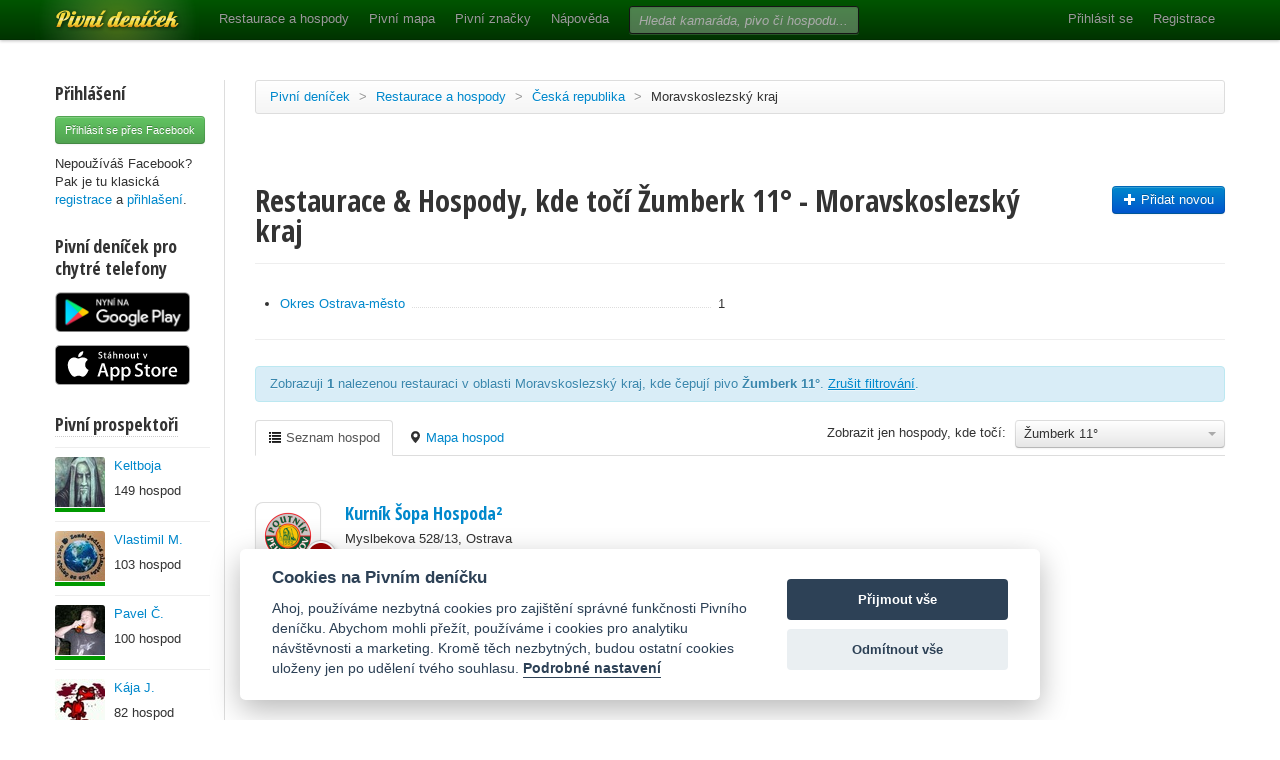

--- FILE ---
content_type: text/html; charset=utf-8
request_url: https://www.pivnidenicek.cz/restaurace-a-hospody/ceska-republika/moravskoslezsky-kraj?pivo=3951-zumberk-11
body_size: 52167
content:
<!doctype html>
<!--[if lt IE 7]> <html class="no-js ie6 oldie" lang="en"> <![endif]-->
<!--[if IE 7]>    <html class="no-js ie7 oldie" lang="en"> <![endif]-->
<!--[if IE 8]>    <html class="no-js ie8 oldie" lang="en"> <![endif]-->
<!--[if gt IE 8]><!--> <html class="no-js" lang="en"> <!--<![endif]-->
<head>
	<meta charset="utf-8">
	<!--[if ie]><meta http-equiv="X-UA-Compatible" content="IE=edge,chrome=1">
<script type="text/javascript">window.NREUM||(NREUM={});NREUM.info={"beacon":"bam.nr-data.net","errorBeacon":"bam.nr-data.net","licenseKey":"58c37bf4c0","applicationID":"2766479","transactionName":"IVpdQUtZDlxSFkxCFwBGHFxXUgdI","queueTime":0,"applicationTime":764,"agent":""}</script>
<script type="text/javascript">(window.NREUM||(NREUM={})).init={ajax:{deny_list:["bam.nr-data.net"]},feature_flags:["soft_nav"]};(window.NREUM||(NREUM={})).loader_config={licenseKey:"58c37bf4c0",applicationID:"2766479",browserID:"2766491"};;/*! For license information please see nr-loader-rum-1.308.0.min.js.LICENSE.txt */
(()=>{var e,t,r={163:(e,t,r)=>{"use strict";r.d(t,{j:()=>E});var n=r(384),i=r(1741);var a=r(2555);r(860).K7.genericEvents;const s="experimental.resources",o="register",c=e=>{if(!e||"string"!=typeof e)return!1;try{document.createDocumentFragment().querySelector(e)}catch{return!1}return!0};var d=r(2614),u=r(944),l=r(8122);const f="[data-nr-mask]",g=e=>(0,l.a)(e,(()=>{const e={feature_flags:[],experimental:{allow_registered_children:!1,resources:!1},mask_selector:"*",block_selector:"[data-nr-block]",mask_input_options:{color:!1,date:!1,"datetime-local":!1,email:!1,month:!1,number:!1,range:!1,search:!1,tel:!1,text:!1,time:!1,url:!1,week:!1,textarea:!1,select:!1,password:!0}};return{ajax:{deny_list:void 0,block_internal:!0,enabled:!0,autoStart:!0},api:{get allow_registered_children(){return e.feature_flags.includes(o)||e.experimental.allow_registered_children},set allow_registered_children(t){e.experimental.allow_registered_children=t},duplicate_registered_data:!1},browser_consent_mode:{enabled:!1},distributed_tracing:{enabled:void 0,exclude_newrelic_header:void 0,cors_use_newrelic_header:void 0,cors_use_tracecontext_headers:void 0,allowed_origins:void 0},get feature_flags(){return e.feature_flags},set feature_flags(t){e.feature_flags=t},generic_events:{enabled:!0,autoStart:!0},harvest:{interval:30},jserrors:{enabled:!0,autoStart:!0},logging:{enabled:!0,autoStart:!0},metrics:{enabled:!0,autoStart:!0},obfuscate:void 0,page_action:{enabled:!0},page_view_event:{enabled:!0,autoStart:!0},page_view_timing:{enabled:!0,autoStart:!0},performance:{capture_marks:!1,capture_measures:!1,capture_detail:!0,resources:{get enabled(){return e.feature_flags.includes(s)||e.experimental.resources},set enabled(t){e.experimental.resources=t},asset_types:[],first_party_domains:[],ignore_newrelic:!0}},privacy:{cookies_enabled:!0},proxy:{assets:void 0,beacon:void 0},session:{expiresMs:d.wk,inactiveMs:d.BB},session_replay:{autoStart:!0,enabled:!1,preload:!1,sampling_rate:10,error_sampling_rate:100,collect_fonts:!1,inline_images:!1,fix_stylesheets:!0,mask_all_inputs:!0,get mask_text_selector(){return e.mask_selector},set mask_text_selector(t){c(t)?e.mask_selector="".concat(t,",").concat(f):""===t||null===t?e.mask_selector=f:(0,u.R)(5,t)},get block_class(){return"nr-block"},get ignore_class(){return"nr-ignore"},get mask_text_class(){return"nr-mask"},get block_selector(){return e.block_selector},set block_selector(t){c(t)?e.block_selector+=",".concat(t):""!==t&&(0,u.R)(6,t)},get mask_input_options(){return e.mask_input_options},set mask_input_options(t){t&&"object"==typeof t?e.mask_input_options={...t,password:!0}:(0,u.R)(7,t)}},session_trace:{enabled:!0,autoStart:!0},soft_navigations:{enabled:!0,autoStart:!0},spa:{enabled:!0,autoStart:!0},ssl:void 0,user_actions:{enabled:!0,elementAttributes:["id","className","tagName","type"]}}})());var p=r(6154),m=r(9324);let h=0;const v={buildEnv:m.F3,distMethod:m.Xs,version:m.xv,originTime:p.WN},b={consented:!1},y={appMetadata:{},get consented(){return this.session?.state?.consent||b.consented},set consented(e){b.consented=e},customTransaction:void 0,denyList:void 0,disabled:!1,harvester:void 0,isolatedBacklog:!1,isRecording:!1,loaderType:void 0,maxBytes:3e4,obfuscator:void 0,onerror:void 0,ptid:void 0,releaseIds:{},session:void 0,timeKeeper:void 0,registeredEntities:[],jsAttributesMetadata:{bytes:0},get harvestCount(){return++h}},_=e=>{const t=(0,l.a)(e,y),r=Object.keys(v).reduce((e,t)=>(e[t]={value:v[t],writable:!1,configurable:!0,enumerable:!0},e),{});return Object.defineProperties(t,r)};var w=r(5701);const x=e=>{const t=e.startsWith("http");e+="/",r.p=t?e:"https://"+e};var R=r(7836),k=r(3241);const A={accountID:void 0,trustKey:void 0,agentID:void 0,licenseKey:void 0,applicationID:void 0,xpid:void 0},S=e=>(0,l.a)(e,A),T=new Set;function E(e,t={},r,s){let{init:o,info:c,loader_config:d,runtime:u={},exposed:l=!0}=t;if(!c){const e=(0,n.pV)();o=e.init,c=e.info,d=e.loader_config}e.init=g(o||{}),e.loader_config=S(d||{}),c.jsAttributes??={},p.bv&&(c.jsAttributes.isWorker=!0),e.info=(0,a.D)(c);const f=e.init,m=[c.beacon,c.errorBeacon];T.has(e.agentIdentifier)||(f.proxy.assets&&(x(f.proxy.assets),m.push(f.proxy.assets)),f.proxy.beacon&&m.push(f.proxy.beacon),e.beacons=[...m],function(e){const t=(0,n.pV)();Object.getOwnPropertyNames(i.W.prototype).forEach(r=>{const n=i.W.prototype[r];if("function"!=typeof n||"constructor"===n)return;let a=t[r];e[r]&&!1!==e.exposed&&"micro-agent"!==e.runtime?.loaderType&&(t[r]=(...t)=>{const n=e[r](...t);return a?a(...t):n})})}(e),(0,n.US)("activatedFeatures",w.B)),u.denyList=[...f.ajax.deny_list||[],...f.ajax.block_internal?m:[]],u.ptid=e.agentIdentifier,u.loaderType=r,e.runtime=_(u),T.has(e.agentIdentifier)||(e.ee=R.ee.get(e.agentIdentifier),e.exposed=l,(0,k.W)({agentIdentifier:e.agentIdentifier,drained:!!w.B?.[e.agentIdentifier],type:"lifecycle",name:"initialize",feature:void 0,data:e.config})),T.add(e.agentIdentifier)}},384:(e,t,r)=>{"use strict";r.d(t,{NT:()=>s,US:()=>u,Zm:()=>o,bQ:()=>d,dV:()=>c,pV:()=>l});var n=r(6154),i=r(1863),a=r(1910);const s={beacon:"bam.nr-data.net",errorBeacon:"bam.nr-data.net"};function o(){return n.gm.NREUM||(n.gm.NREUM={}),void 0===n.gm.newrelic&&(n.gm.newrelic=n.gm.NREUM),n.gm.NREUM}function c(){let e=o();return e.o||(e.o={ST:n.gm.setTimeout,SI:n.gm.setImmediate||n.gm.setInterval,CT:n.gm.clearTimeout,XHR:n.gm.XMLHttpRequest,REQ:n.gm.Request,EV:n.gm.Event,PR:n.gm.Promise,MO:n.gm.MutationObserver,FETCH:n.gm.fetch,WS:n.gm.WebSocket},(0,a.i)(...Object.values(e.o))),e}function d(e,t){let r=o();r.initializedAgents??={},t.initializedAt={ms:(0,i.t)(),date:new Date},r.initializedAgents[e]=t}function u(e,t){o()[e]=t}function l(){return function(){let e=o();const t=e.info||{};e.info={beacon:s.beacon,errorBeacon:s.errorBeacon,...t}}(),function(){let e=o();const t=e.init||{};e.init={...t}}(),c(),function(){let e=o();const t=e.loader_config||{};e.loader_config={...t}}(),o()}},782:(e,t,r)=>{"use strict";r.d(t,{T:()=>n});const n=r(860).K7.pageViewTiming},860:(e,t,r)=>{"use strict";r.d(t,{$J:()=>u,K7:()=>c,P3:()=>d,XX:()=>i,Yy:()=>o,df:()=>a,qY:()=>n,v4:()=>s});const n="events",i="jserrors",a="browser/blobs",s="rum",o="browser/logs",c={ajax:"ajax",genericEvents:"generic_events",jserrors:i,logging:"logging",metrics:"metrics",pageAction:"page_action",pageViewEvent:"page_view_event",pageViewTiming:"page_view_timing",sessionReplay:"session_replay",sessionTrace:"session_trace",softNav:"soft_navigations",spa:"spa"},d={[c.pageViewEvent]:1,[c.pageViewTiming]:2,[c.metrics]:3,[c.jserrors]:4,[c.spa]:5,[c.ajax]:6,[c.sessionTrace]:7,[c.softNav]:8,[c.sessionReplay]:9,[c.logging]:10,[c.genericEvents]:11},u={[c.pageViewEvent]:s,[c.pageViewTiming]:n,[c.ajax]:n,[c.spa]:n,[c.softNav]:n,[c.metrics]:i,[c.jserrors]:i,[c.sessionTrace]:a,[c.sessionReplay]:a,[c.logging]:o,[c.genericEvents]:"ins"}},944:(e,t,r)=>{"use strict";r.d(t,{R:()=>i});var n=r(3241);function i(e,t){"function"==typeof console.debug&&(console.debug("New Relic Warning: https://github.com/newrelic/newrelic-browser-agent/blob/main/docs/warning-codes.md#".concat(e),t),(0,n.W)({agentIdentifier:null,drained:null,type:"data",name:"warn",feature:"warn",data:{code:e,secondary:t}}))}},1687:(e,t,r)=>{"use strict";r.d(t,{Ak:()=>d,Ze:()=>f,x3:()=>u});var n=r(3241),i=r(7836),a=r(3606),s=r(860),o=r(2646);const c={};function d(e,t){const r={staged:!1,priority:s.P3[t]||0};l(e),c[e].get(t)||c[e].set(t,r)}function u(e,t){e&&c[e]&&(c[e].get(t)&&c[e].delete(t),p(e,t,!1),c[e].size&&g(e))}function l(e){if(!e)throw new Error("agentIdentifier required");c[e]||(c[e]=new Map)}function f(e="",t="feature",r=!1){if(l(e),!e||!c[e].get(t)||r)return p(e,t);c[e].get(t).staged=!0,g(e)}function g(e){const t=Array.from(c[e]);t.every(([e,t])=>t.staged)&&(t.sort((e,t)=>e[1].priority-t[1].priority),t.forEach(([t])=>{c[e].delete(t),p(e,t)}))}function p(e,t,r=!0){const s=e?i.ee.get(e):i.ee,c=a.i.handlers;if(!s.aborted&&s.backlog&&c){if((0,n.W)({agentIdentifier:e,type:"lifecycle",name:"drain",feature:t}),r){const e=s.backlog[t],r=c[t];if(r){for(let t=0;e&&t<e.length;++t)m(e[t],r);Object.entries(r).forEach(([e,t])=>{Object.values(t||{}).forEach(t=>{t[0]?.on&&t[0]?.context()instanceof o.y&&t[0].on(e,t[1])})})}}s.isolatedBacklog||delete c[t],s.backlog[t]=null,s.emit("drain-"+t,[])}}function m(e,t){var r=e[1];Object.values(t[r]||{}).forEach(t=>{var r=e[0];if(t[0]===r){var n=t[1],i=e[3],a=e[2];n.apply(i,a)}})}},1738:(e,t,r)=>{"use strict";r.d(t,{U:()=>g,Y:()=>f});var n=r(3241),i=r(9908),a=r(1863),s=r(944),o=r(5701),c=r(3969),d=r(8362),u=r(860),l=r(4261);function f(e,t,r,a){const f=a||r;!f||f[e]&&f[e]!==d.d.prototype[e]||(f[e]=function(){(0,i.p)(c.xV,["API/"+e+"/called"],void 0,u.K7.metrics,r.ee),(0,n.W)({agentIdentifier:r.agentIdentifier,drained:!!o.B?.[r.agentIdentifier],type:"data",name:"api",feature:l.Pl+e,data:{}});try{return t.apply(this,arguments)}catch(e){(0,s.R)(23,e)}})}function g(e,t,r,n,s){const o=e.info;null===r?delete o.jsAttributes[t]:o.jsAttributes[t]=r,(s||null===r)&&(0,i.p)(l.Pl+n,[(0,a.t)(),t,r],void 0,"session",e.ee)}},1741:(e,t,r)=>{"use strict";r.d(t,{W:()=>a});var n=r(944),i=r(4261);class a{#e(e,...t){if(this[e]!==a.prototype[e])return this[e](...t);(0,n.R)(35,e)}addPageAction(e,t){return this.#e(i.hG,e,t)}register(e){return this.#e(i.eY,e)}recordCustomEvent(e,t){return this.#e(i.fF,e,t)}setPageViewName(e,t){return this.#e(i.Fw,e,t)}setCustomAttribute(e,t,r){return this.#e(i.cD,e,t,r)}noticeError(e,t){return this.#e(i.o5,e,t)}setUserId(e,t=!1){return this.#e(i.Dl,e,t)}setApplicationVersion(e){return this.#e(i.nb,e)}setErrorHandler(e){return this.#e(i.bt,e)}addRelease(e,t){return this.#e(i.k6,e,t)}log(e,t){return this.#e(i.$9,e,t)}start(){return this.#e(i.d3)}finished(e){return this.#e(i.BL,e)}recordReplay(){return this.#e(i.CH)}pauseReplay(){return this.#e(i.Tb)}addToTrace(e){return this.#e(i.U2,e)}setCurrentRouteName(e){return this.#e(i.PA,e)}interaction(e){return this.#e(i.dT,e)}wrapLogger(e,t,r){return this.#e(i.Wb,e,t,r)}measure(e,t){return this.#e(i.V1,e,t)}consent(e){return this.#e(i.Pv,e)}}},1863:(e,t,r)=>{"use strict";function n(){return Math.floor(performance.now())}r.d(t,{t:()=>n})},1910:(e,t,r)=>{"use strict";r.d(t,{i:()=>a});var n=r(944);const i=new Map;function a(...e){return e.every(e=>{if(i.has(e))return i.get(e);const t="function"==typeof e?e.toString():"",r=t.includes("[native code]"),a=t.includes("nrWrapper");return r||a||(0,n.R)(64,e?.name||t),i.set(e,r),r})}},2555:(e,t,r)=>{"use strict";r.d(t,{D:()=>o,f:()=>s});var n=r(384),i=r(8122);const a={beacon:n.NT.beacon,errorBeacon:n.NT.errorBeacon,licenseKey:void 0,applicationID:void 0,sa:void 0,queueTime:void 0,applicationTime:void 0,ttGuid:void 0,user:void 0,account:void 0,product:void 0,extra:void 0,jsAttributes:{},userAttributes:void 0,atts:void 0,transactionName:void 0,tNamePlain:void 0};function s(e){try{return!!e.licenseKey&&!!e.errorBeacon&&!!e.applicationID}catch(e){return!1}}const o=e=>(0,i.a)(e,a)},2614:(e,t,r)=>{"use strict";r.d(t,{BB:()=>s,H3:()=>n,g:()=>d,iL:()=>c,tS:()=>o,uh:()=>i,wk:()=>a});const n="NRBA",i="SESSION",a=144e5,s=18e5,o={STARTED:"session-started",PAUSE:"session-pause",RESET:"session-reset",RESUME:"session-resume",UPDATE:"session-update"},c={SAME_TAB:"same-tab",CROSS_TAB:"cross-tab"},d={OFF:0,FULL:1,ERROR:2}},2646:(e,t,r)=>{"use strict";r.d(t,{y:()=>n});class n{constructor(e){this.contextId=e}}},2843:(e,t,r)=>{"use strict";r.d(t,{G:()=>a,u:()=>i});var n=r(3878);function i(e,t=!1,r,i){(0,n.DD)("visibilitychange",function(){if(t)return void("hidden"===document.visibilityState&&e());e(document.visibilityState)},r,i)}function a(e,t,r){(0,n.sp)("pagehide",e,t,r)}},3241:(e,t,r)=>{"use strict";r.d(t,{W:()=>a});var n=r(6154);const i="newrelic";function a(e={}){try{n.gm.dispatchEvent(new CustomEvent(i,{detail:e}))}catch(e){}}},3606:(e,t,r)=>{"use strict";r.d(t,{i:()=>a});var n=r(9908);a.on=s;var i=a.handlers={};function a(e,t,r,a){s(a||n.d,i,e,t,r)}function s(e,t,r,i,a){a||(a="feature"),e||(e=n.d);var s=t[a]=t[a]||{};(s[r]=s[r]||[]).push([e,i])}},3878:(e,t,r)=>{"use strict";function n(e,t){return{capture:e,passive:!1,signal:t}}function i(e,t,r=!1,i){window.addEventListener(e,t,n(r,i))}function a(e,t,r=!1,i){document.addEventListener(e,t,n(r,i))}r.d(t,{DD:()=>a,jT:()=>n,sp:()=>i})},3969:(e,t,r)=>{"use strict";r.d(t,{TZ:()=>n,XG:()=>o,rs:()=>i,xV:()=>s,z_:()=>a});const n=r(860).K7.metrics,i="sm",a="cm",s="storeSupportabilityMetrics",o="storeEventMetrics"},4234:(e,t,r)=>{"use strict";r.d(t,{W:()=>a});var n=r(7836),i=r(1687);class a{constructor(e,t){this.agentIdentifier=e,this.ee=n.ee.get(e),this.featureName=t,this.blocked=!1}deregisterDrain(){(0,i.x3)(this.agentIdentifier,this.featureName)}}},4261:(e,t,r)=>{"use strict";r.d(t,{$9:()=>d,BL:()=>o,CH:()=>g,Dl:()=>_,Fw:()=>y,PA:()=>h,Pl:()=>n,Pv:()=>k,Tb:()=>l,U2:()=>a,V1:()=>R,Wb:()=>x,bt:()=>b,cD:()=>v,d3:()=>w,dT:()=>c,eY:()=>p,fF:()=>f,hG:()=>i,k6:()=>s,nb:()=>m,o5:()=>u});const n="api-",i="addPageAction",a="addToTrace",s="addRelease",o="finished",c="interaction",d="log",u="noticeError",l="pauseReplay",f="recordCustomEvent",g="recordReplay",p="register",m="setApplicationVersion",h="setCurrentRouteName",v="setCustomAttribute",b="setErrorHandler",y="setPageViewName",_="setUserId",w="start",x="wrapLogger",R="measure",k="consent"},5289:(e,t,r)=>{"use strict";r.d(t,{GG:()=>s,Qr:()=>c,sB:()=>o});var n=r(3878),i=r(6389);function a(){return"undefined"==typeof document||"complete"===document.readyState}function s(e,t){if(a())return e();const r=(0,i.J)(e),s=setInterval(()=>{a()&&(clearInterval(s),r())},500);(0,n.sp)("load",r,t)}function o(e){if(a())return e();(0,n.DD)("DOMContentLoaded",e)}function c(e){if(a())return e();(0,n.sp)("popstate",e)}},5607:(e,t,r)=>{"use strict";r.d(t,{W:()=>n});const n=(0,r(9566).bz)()},5701:(e,t,r)=>{"use strict";r.d(t,{B:()=>a,t:()=>s});var n=r(3241);const i=new Set,a={};function s(e,t){const r=t.agentIdentifier;a[r]??={},e&&"object"==typeof e&&(i.has(r)||(t.ee.emit("rumresp",[e]),a[r]=e,i.add(r),(0,n.W)({agentIdentifier:r,loaded:!0,drained:!0,type:"lifecycle",name:"load",feature:void 0,data:e})))}},6154:(e,t,r)=>{"use strict";r.d(t,{OF:()=>c,RI:()=>i,WN:()=>u,bv:()=>a,eN:()=>l,gm:()=>s,mw:()=>o,sb:()=>d});var n=r(1863);const i="undefined"!=typeof window&&!!window.document,a="undefined"!=typeof WorkerGlobalScope&&("undefined"!=typeof self&&self instanceof WorkerGlobalScope&&self.navigator instanceof WorkerNavigator||"undefined"!=typeof globalThis&&globalThis instanceof WorkerGlobalScope&&globalThis.navigator instanceof WorkerNavigator),s=i?window:"undefined"!=typeof WorkerGlobalScope&&("undefined"!=typeof self&&self instanceof WorkerGlobalScope&&self||"undefined"!=typeof globalThis&&globalThis instanceof WorkerGlobalScope&&globalThis),o=Boolean("hidden"===s?.document?.visibilityState),c=/iPad|iPhone|iPod/.test(s.navigator?.userAgent),d=c&&"undefined"==typeof SharedWorker,u=((()=>{const e=s.navigator?.userAgent?.match(/Firefox[/\s](\d+\.\d+)/);Array.isArray(e)&&e.length>=2&&e[1]})(),Date.now()-(0,n.t)()),l=()=>"undefined"!=typeof PerformanceNavigationTiming&&s?.performance?.getEntriesByType("navigation")?.[0]?.responseStart},6389:(e,t,r)=>{"use strict";function n(e,t=500,r={}){const n=r?.leading||!1;let i;return(...r)=>{n&&void 0===i&&(e.apply(this,r),i=setTimeout(()=>{i=clearTimeout(i)},t)),n||(clearTimeout(i),i=setTimeout(()=>{e.apply(this,r)},t))}}function i(e){let t=!1;return(...r)=>{t||(t=!0,e.apply(this,r))}}r.d(t,{J:()=>i,s:()=>n})},6630:(e,t,r)=>{"use strict";r.d(t,{T:()=>n});const n=r(860).K7.pageViewEvent},7699:(e,t,r)=>{"use strict";r.d(t,{It:()=>a,KC:()=>o,No:()=>i,qh:()=>s});var n=r(860);const i=16e3,a=1e6,s="SESSION_ERROR",o={[n.K7.logging]:!0,[n.K7.genericEvents]:!1,[n.K7.jserrors]:!1,[n.K7.ajax]:!1}},7836:(e,t,r)=>{"use strict";r.d(t,{P:()=>o,ee:()=>c});var n=r(384),i=r(8990),a=r(2646),s=r(5607);const o="nr@context:".concat(s.W),c=function e(t,r){var n={},s={},u={},l=!1;try{l=16===r.length&&d.initializedAgents?.[r]?.runtime.isolatedBacklog}catch(e){}var f={on:p,addEventListener:p,removeEventListener:function(e,t){var r=n[e];if(!r)return;for(var i=0;i<r.length;i++)r[i]===t&&r.splice(i,1)},emit:function(e,r,n,i,a){!1!==a&&(a=!0);if(c.aborted&&!i)return;t&&a&&t.emit(e,r,n);var o=g(n);m(e).forEach(e=>{e.apply(o,r)});var d=v()[s[e]];d&&d.push([f,e,r,o]);return o},get:h,listeners:m,context:g,buffer:function(e,t){const r=v();if(t=t||"feature",f.aborted)return;Object.entries(e||{}).forEach(([e,n])=>{s[n]=t,t in r||(r[t]=[])})},abort:function(){f._aborted=!0,Object.keys(f.backlog).forEach(e=>{delete f.backlog[e]})},isBuffering:function(e){return!!v()[s[e]]},debugId:r,backlog:l?{}:t&&"object"==typeof t.backlog?t.backlog:{},isolatedBacklog:l};return Object.defineProperty(f,"aborted",{get:()=>{let e=f._aborted||!1;return e||(t&&(e=t.aborted),e)}}),f;function g(e){return e&&e instanceof a.y?e:e?(0,i.I)(e,o,()=>new a.y(o)):new a.y(o)}function p(e,t){n[e]=m(e).concat(t)}function m(e){return n[e]||[]}function h(t){return u[t]=u[t]||e(f,t)}function v(){return f.backlog}}(void 0,"globalEE"),d=(0,n.Zm)();d.ee||(d.ee=c)},8122:(e,t,r)=>{"use strict";r.d(t,{a:()=>i});var n=r(944);function i(e,t){try{if(!e||"object"!=typeof e)return(0,n.R)(3);if(!t||"object"!=typeof t)return(0,n.R)(4);const r=Object.create(Object.getPrototypeOf(t),Object.getOwnPropertyDescriptors(t)),a=0===Object.keys(r).length?e:r;for(let s in a)if(void 0!==e[s])try{if(null===e[s]){r[s]=null;continue}Array.isArray(e[s])&&Array.isArray(t[s])?r[s]=Array.from(new Set([...e[s],...t[s]])):"object"==typeof e[s]&&"object"==typeof t[s]?r[s]=i(e[s],t[s]):r[s]=e[s]}catch(e){r[s]||(0,n.R)(1,e)}return r}catch(e){(0,n.R)(2,e)}}},8362:(e,t,r)=>{"use strict";r.d(t,{d:()=>a});var n=r(9566),i=r(1741);class a extends i.W{agentIdentifier=(0,n.LA)(16)}},8374:(e,t,r)=>{r.nc=(()=>{try{return document?.currentScript?.nonce}catch(e){}return""})()},8990:(e,t,r)=>{"use strict";r.d(t,{I:()=>i});var n=Object.prototype.hasOwnProperty;function i(e,t,r){if(n.call(e,t))return e[t];var i=r();if(Object.defineProperty&&Object.keys)try{return Object.defineProperty(e,t,{value:i,writable:!0,enumerable:!1}),i}catch(e){}return e[t]=i,i}},9324:(e,t,r)=>{"use strict";r.d(t,{F3:()=>i,Xs:()=>a,xv:()=>n});const n="1.308.0",i="PROD",a="CDN"},9566:(e,t,r)=>{"use strict";r.d(t,{LA:()=>o,bz:()=>s});var n=r(6154);const i="xxxxxxxx-xxxx-4xxx-yxxx-xxxxxxxxxxxx";function a(e,t){return e?15&e[t]:16*Math.random()|0}function s(){const e=n.gm?.crypto||n.gm?.msCrypto;let t,r=0;return e&&e.getRandomValues&&(t=e.getRandomValues(new Uint8Array(30))),i.split("").map(e=>"x"===e?a(t,r++).toString(16):"y"===e?(3&a()|8).toString(16):e).join("")}function o(e){const t=n.gm?.crypto||n.gm?.msCrypto;let r,i=0;t&&t.getRandomValues&&(r=t.getRandomValues(new Uint8Array(e)));const s=[];for(var o=0;o<e;o++)s.push(a(r,i++).toString(16));return s.join("")}},9908:(e,t,r)=>{"use strict";r.d(t,{d:()=>n,p:()=>i});var n=r(7836).ee.get("handle");function i(e,t,r,i,a){a?(a.buffer([e],i),a.emit(e,t,r)):(n.buffer([e],i),n.emit(e,t,r))}}},n={};function i(e){var t=n[e];if(void 0!==t)return t.exports;var a=n[e]={exports:{}};return r[e](a,a.exports,i),a.exports}i.m=r,i.d=(e,t)=>{for(var r in t)i.o(t,r)&&!i.o(e,r)&&Object.defineProperty(e,r,{enumerable:!0,get:t[r]})},i.f={},i.e=e=>Promise.all(Object.keys(i.f).reduce((t,r)=>(i.f[r](e,t),t),[])),i.u=e=>"nr-rum-1.308.0.min.js",i.o=(e,t)=>Object.prototype.hasOwnProperty.call(e,t),e={},t="NRBA-1.308.0.PROD:",i.l=(r,n,a,s)=>{if(e[r])e[r].push(n);else{var o,c;if(void 0!==a)for(var d=document.getElementsByTagName("script"),u=0;u<d.length;u++){var l=d[u];if(l.getAttribute("src")==r||l.getAttribute("data-webpack")==t+a){o=l;break}}if(!o){c=!0;var f={296:"sha512-+MIMDsOcckGXa1EdWHqFNv7P+JUkd5kQwCBr3KE6uCvnsBNUrdSt4a/3/L4j4TxtnaMNjHpza2/erNQbpacJQA=="};(o=document.createElement("script")).charset="utf-8",i.nc&&o.setAttribute("nonce",i.nc),o.setAttribute("data-webpack",t+a),o.src=r,0!==o.src.indexOf(window.location.origin+"/")&&(o.crossOrigin="anonymous"),f[s]&&(o.integrity=f[s])}e[r]=[n];var g=(t,n)=>{o.onerror=o.onload=null,clearTimeout(p);var i=e[r];if(delete e[r],o.parentNode&&o.parentNode.removeChild(o),i&&i.forEach(e=>e(n)),t)return t(n)},p=setTimeout(g.bind(null,void 0,{type:"timeout",target:o}),12e4);o.onerror=g.bind(null,o.onerror),o.onload=g.bind(null,o.onload),c&&document.head.appendChild(o)}},i.r=e=>{"undefined"!=typeof Symbol&&Symbol.toStringTag&&Object.defineProperty(e,Symbol.toStringTag,{value:"Module"}),Object.defineProperty(e,"__esModule",{value:!0})},i.p="https://js-agent.newrelic.com/",(()=>{var e={374:0,840:0};i.f.j=(t,r)=>{var n=i.o(e,t)?e[t]:void 0;if(0!==n)if(n)r.push(n[2]);else{var a=new Promise((r,i)=>n=e[t]=[r,i]);r.push(n[2]=a);var s=i.p+i.u(t),o=new Error;i.l(s,r=>{if(i.o(e,t)&&(0!==(n=e[t])&&(e[t]=void 0),n)){var a=r&&("load"===r.type?"missing":r.type),s=r&&r.target&&r.target.src;o.message="Loading chunk "+t+" failed: ("+a+": "+s+")",o.name="ChunkLoadError",o.type=a,o.request=s,n[1](o)}},"chunk-"+t,t)}};var t=(t,r)=>{var n,a,[s,o,c]=r,d=0;if(s.some(t=>0!==e[t])){for(n in o)i.o(o,n)&&(i.m[n]=o[n]);if(c)c(i)}for(t&&t(r);d<s.length;d++)a=s[d],i.o(e,a)&&e[a]&&e[a][0](),e[a]=0},r=self["webpackChunk:NRBA-1.308.0.PROD"]=self["webpackChunk:NRBA-1.308.0.PROD"]||[];r.forEach(t.bind(null,0)),r.push=t.bind(null,r.push.bind(r))})(),(()=>{"use strict";i(8374);var e=i(8362),t=i(860);const r=Object.values(t.K7);var n=i(163);var a=i(9908),s=i(1863),o=i(4261),c=i(1738);var d=i(1687),u=i(4234),l=i(5289),f=i(6154),g=i(944),p=i(384);const m=e=>f.RI&&!0===e?.privacy.cookies_enabled;function h(e){return!!(0,p.dV)().o.MO&&m(e)&&!0===e?.session_trace.enabled}var v=i(6389),b=i(7699);class y extends u.W{constructor(e,t){super(e.agentIdentifier,t),this.agentRef=e,this.abortHandler=void 0,this.featAggregate=void 0,this.loadedSuccessfully=void 0,this.onAggregateImported=new Promise(e=>{this.loadedSuccessfully=e}),this.deferred=Promise.resolve(),!1===e.init[this.featureName].autoStart?this.deferred=new Promise((t,r)=>{this.ee.on("manual-start-all",(0,v.J)(()=>{(0,d.Ak)(e.agentIdentifier,this.featureName),t()}))}):(0,d.Ak)(e.agentIdentifier,t)}importAggregator(e,t,r={}){if(this.featAggregate)return;const n=async()=>{let n;await this.deferred;try{if(m(e.init)){const{setupAgentSession:t}=await i.e(296).then(i.bind(i,3305));n=t(e)}}catch(e){(0,g.R)(20,e),this.ee.emit("internal-error",[e]),(0,a.p)(b.qh,[e],void 0,this.featureName,this.ee)}try{if(!this.#t(this.featureName,n,e.init))return(0,d.Ze)(this.agentIdentifier,this.featureName),void this.loadedSuccessfully(!1);const{Aggregate:i}=await t();this.featAggregate=new i(e,r),e.runtime.harvester.initializedAggregates.push(this.featAggregate),this.loadedSuccessfully(!0)}catch(e){(0,g.R)(34,e),this.abortHandler?.(),(0,d.Ze)(this.agentIdentifier,this.featureName,!0),this.loadedSuccessfully(!1),this.ee&&this.ee.abort()}};f.RI?(0,l.GG)(()=>n(),!0):n()}#t(e,r,n){if(this.blocked)return!1;switch(e){case t.K7.sessionReplay:return h(n)&&!!r;case t.K7.sessionTrace:return!!r;default:return!0}}}var _=i(6630),w=i(2614),x=i(3241);class R extends y{static featureName=_.T;constructor(e){var t;super(e,_.T),this.setupInspectionEvents(e.agentIdentifier),t=e,(0,c.Y)(o.Fw,function(e,r){"string"==typeof e&&("/"!==e.charAt(0)&&(e="/"+e),t.runtime.customTransaction=(r||"http://custom.transaction")+e,(0,a.p)(o.Pl+o.Fw,[(0,s.t)()],void 0,void 0,t.ee))},t),this.importAggregator(e,()=>i.e(296).then(i.bind(i,3943)))}setupInspectionEvents(e){const t=(t,r)=>{t&&(0,x.W)({agentIdentifier:e,timeStamp:t.timeStamp,loaded:"complete"===t.target.readyState,type:"window",name:r,data:t.target.location+""})};(0,l.sB)(e=>{t(e,"DOMContentLoaded")}),(0,l.GG)(e=>{t(e,"load")}),(0,l.Qr)(e=>{t(e,"navigate")}),this.ee.on(w.tS.UPDATE,(t,r)=>{(0,x.W)({agentIdentifier:e,type:"lifecycle",name:"session",data:r})})}}class k extends e.d{constructor(e){var t;(super(),f.gm)?(this.features={},(0,p.bQ)(this.agentIdentifier,this),this.desiredFeatures=new Set(e.features||[]),this.desiredFeatures.add(R),(0,n.j)(this,e,e.loaderType||"agent"),t=this,(0,c.Y)(o.cD,function(e,r,n=!1){if("string"==typeof e){if(["string","number","boolean"].includes(typeof r)||null===r)return(0,c.U)(t,e,r,o.cD,n);(0,g.R)(40,typeof r)}else(0,g.R)(39,typeof e)},t),function(e){(0,c.Y)(o.Dl,function(t,r=!1){if("string"!=typeof t&&null!==t)return void(0,g.R)(41,typeof t);const n=e.info.jsAttributes["enduser.id"];r&&null!=n&&n!==t?(0,a.p)(o.Pl+"setUserIdAndResetSession",[t],void 0,"session",e.ee):(0,c.U)(e,"enduser.id",t,o.Dl,!0)},e)}(this),function(e){(0,c.Y)(o.nb,function(t){if("string"==typeof t||null===t)return(0,c.U)(e,"application.version",t,o.nb,!1);(0,g.R)(42,typeof t)},e)}(this),function(e){(0,c.Y)(o.d3,function(){e.ee.emit("manual-start-all")},e)}(this),function(e){(0,c.Y)(o.Pv,function(t=!0){if("boolean"==typeof t){if((0,a.p)(o.Pl+o.Pv,[t],void 0,"session",e.ee),e.runtime.consented=t,t){const t=e.features.page_view_event;t.onAggregateImported.then(e=>{const r=t.featAggregate;e&&!r.sentRum&&r.sendRum()})}}else(0,g.R)(65,typeof t)},e)}(this),this.run()):(0,g.R)(21)}get config(){return{info:this.info,init:this.init,loader_config:this.loader_config,runtime:this.runtime}}get api(){return this}run(){try{const e=function(e){const t={};return r.forEach(r=>{t[r]=!!e[r]?.enabled}),t}(this.init),n=[...this.desiredFeatures];n.sort((e,r)=>t.P3[e.featureName]-t.P3[r.featureName]),n.forEach(r=>{if(!e[r.featureName]&&r.featureName!==t.K7.pageViewEvent)return;if(r.featureName===t.K7.spa)return void(0,g.R)(67);const n=function(e){switch(e){case t.K7.ajax:return[t.K7.jserrors];case t.K7.sessionTrace:return[t.K7.ajax,t.K7.pageViewEvent];case t.K7.sessionReplay:return[t.K7.sessionTrace];case t.K7.pageViewTiming:return[t.K7.pageViewEvent];default:return[]}}(r.featureName).filter(e=>!(e in this.features));n.length>0&&(0,g.R)(36,{targetFeature:r.featureName,missingDependencies:n}),this.features[r.featureName]=new r(this)})}catch(e){(0,g.R)(22,e);for(const e in this.features)this.features[e].abortHandler?.();const t=(0,p.Zm)();delete t.initializedAgents[this.agentIdentifier]?.features,delete this.sharedAggregator;return t.ee.get(this.agentIdentifier).abort(),!1}}}var A=i(2843),S=i(782);class T extends y{static featureName=S.T;constructor(e){super(e,S.T),f.RI&&((0,A.u)(()=>(0,a.p)("docHidden",[(0,s.t)()],void 0,S.T,this.ee),!0),(0,A.G)(()=>(0,a.p)("winPagehide",[(0,s.t)()],void 0,S.T,this.ee)),this.importAggregator(e,()=>i.e(296).then(i.bind(i,2117))))}}var E=i(3969);class I extends y{static featureName=E.TZ;constructor(e){super(e,E.TZ),f.RI&&document.addEventListener("securitypolicyviolation",e=>{(0,a.p)(E.xV,["Generic/CSPViolation/Detected"],void 0,this.featureName,this.ee)}),this.importAggregator(e,()=>i.e(296).then(i.bind(i,9623)))}}new k({features:[R,T,I],loaderType:"lite"})})()})();</script><![endif]-->
	<title>Restaurace &amp; Hospody, kde točí pivo Žumberk 11° - Moravskoslezský kraj | Pivní deníček</title>
	<meta name="author" 	 content="Lukáš Zeman" />
	<meta name="description" content="Milovníci piva u nás sdílejí zkušenosti z hospod, restaurací, špeluněk i stánků. Na Pivním deníčku se potkávají nadšenci, které baví dobré pivo, kultura kolem něj a mají radost, když si mohou vzájemně pomáhat natrefit na místa, kde to s pivem vážně umí." />

	<meta property="fb:page_id" 	content="164425517000624" />
	<meta property="og:image"   	content="https://www.pivnidenicek.cz/assets/pivni_denicek_fb_og-d0174aca2833ce5f6f99043ae53b2b8f.png" />
	<meta property="og:description" content="Milovníci piva u nás sdílejí zkušenosti z hospod, restaurací, špeluněk i stánků. Na Pivním deníčku se potkávají nadšenci, které baví dobré pivo, kultura kolem něj a mají radost, když si mohou vzájemně pomáhat natrefit na místa, kde to s pivem vážně umí." />

	<meta name="viewport" content="width=device-width,initial-scale=1">

	<link rel="shortcut icon" href="/favicon.ico?v=4" />

	<link rel="preconnect" href="https://fonts.googleapis.com" />
	<link rel="preconnect" href="https://fonts.gstatic.com" crossorigin />

	<link href="https://fonts.googleapis.com/css2?family=Open+Sans+Condensed:wght@700&family=Reenie+Beanie&display=swap" rel="stylesheet">

	<link href="/assets/application-ed3b60d59dbedbd291ec36f52af5237a.css" media="screen" rel="stylesheet" />

	<meta content="authenticity_token" name="csrf-param" />
<meta content="Xt7oQnXzUkP7m/K7au8E/AByv7ibwPdNaFtwuCDDlnE=" name="csrf-token" />

	<script src="/assets/head.min-dacfb330127fc43d844d1376061fb4c4.js"></script>
	<!-- Google tag (gtag.js) -->
	<script async src="https://www.googletagmanager.com/gtag/js?id=G-K0HK3Z2WY7" data-cookiecategory="statistics" type="text/plain"></script>
	<script data-cookiecategory="statistics" type="text/plain">
		window.dataLayer = window.dataLayer || [];
		function gtag(){dataLayer.push(arguments);}
		gtag('js', new Date());
		gtag('config', 'G-K0HK3Z2WY7');
	</script>
	<script async src="https://pagead2.googlesyndication.com/pagead/js/adsbygoogle.js?client=ca-pub-2881962662264522" crossorigin="anonymous" data-cookiecategory="marketing" type="text/plain"></script>
</head>
<body>
	<header>
		<div class="navbar navbar-fixed-top">
			<div class="navbar-inner">
				<div class="container">
					<a class="btn btn-navbar" data-toggle="collapse" data-target=".nav-collapse">
						<span class="icon-bar"></span>
						<span class="icon-bar"></span>
						<span class="icon-bar"></span>
					</a>
					<a class="brand" href="/">Pivní deníček<span></span></a>
					<div class="nav-collapse">
						<ul class="nav">
							<li><a href="/restaurace-a-hospody">Restaurace a hospody</a></li>
							<li><a href="/pivni-mapa">Pivní mapa</a></li>
							<li><a href="/pivni-znacky">Pivní značky</a></li>
							<li><a href="/napoveda">Nápověda</a></li>
						</ul>
							<form accept-charset="UTF-8" action="/search" class="navbar-search" method="get"><div style="margin:0;padding:0;display:inline"><input name="utf8" type="hidden" value="&#x2713;" /></div>
								<input aria-label="Vyhledat" class="search-query" id="q" name="q" placeholder="Hledat kamaráda, pivo či hospodu..." type="text" />
</form>						<ul class="nav pull-right">
								<li><a href="/users/sign_in">Přihlásit se</a></li>
								<li><a href="/users/sign_up">Registrace</a></li>
						</ul>

					</div>
				</div>
			</div>
		</div>
	</header>
		<div class="container">
			<div class="row">
				<div class="span2">
					<aside>
							<div class="content">
								<h3>Přihlášení</h3>
								<a class="btn btn-small btn-success mb1" href="/users/auth/facebook">Přihlásit se přes Facebook</a>
								<p class="mb0">Nepoužíváš Facebook?<br />Pak je tu klasická <a href="/users/sign_up">registrace</a> a <a href="/users/sign_in">přihlašení</a>.</p>
							</div>
							<div class="content" id="app-ad">
								<h3>Pivní deníček pro chytré telefony</h3>
								<a href="https://play.google.com/store/apps/details?id=cz.proteus.pivnidenicek">
									<img src="/assets/button_google_play-8c42b18d61f8aa744781eab30905a09b.png" width="135" height="40" alt="Pivní deníček pro Android telefony" />
								</a>
								<a href="https://itunes.apple.com/cz/app/pivni-denicek/id577774129">
									<img src="/assets/button_app_store-de8b18b11651ed9dda4d45a15e29af07.svg" width="135" height="40" alt="Pivní deníček na Apple Store" />
								</a>
							</div>
						<div class="visible-desktop">
									<div class="content">
		<h3 class="popover-info"><span data-original-title="Pivní prospektor" data-content="Pivní prospektor je odborník na objevování nových hospod." rel="popover">Pivní prospektoři</span></h3>
		
			<div class="sidebar-item clearfix">
				<div class="icon">
					<a href="/vizitka/11107-keltboja" class="icon user-icon" title="Velmistr pivník - Celkem 14 068 b">
	<img src="/uploads/user/pic_img/11107/thumb_something.png" height="50" width="50" alt="Keltboja" loading="lazy" />
	<div class="points">
		<div class="points-bar points-total green" style="width: 50px"></div>
	</div>
</a>

				</div>
				<p><a href="/vizitka/11107-keltboja">Keltboja</a></p>
				<p>149 hospod</p>
			</div>
			<div class="sidebar-item clearfix">
				<div class="icon">
					<a href="/vizitka/25528-vlastimil-m" class="icon user-icon" title="Velmistr pivník - Celkem 386 982 b">
	<img src="/uploads/user/pic_img/25528/thumb_something.png" height="50" width="50" alt="Vlastimil M." loading="lazy" />
	<div class="points">
		<div class="points-bar points-total green" style="width: 50px"></div>
	</div>
</a>

				</div>
				<p><a href="/vizitka/25528-vlastimil-m">Vlastimil M.</a></p>
				<p>103 hospod</p>
			</div>
			<div class="sidebar-item clearfix">
				<div class="icon">
					<a href="/vizitka/11502-pavel-c" class="icon user-icon" title="Velmistr pivník - Celkem 5 194 b">
	<img src="/uploads/user/pic_img/11502/thumb_something.png" height="50" width="50" alt="Pavel Č." loading="lazy" />
	<div class="points">
		<div class="points-bar points-total green" style="width: 50px"></div>
	</div>
</a>

				</div>
				<p><a href="/vizitka/11502-pavel-c">Pavel Č.</a></p>
				<p>100 hospod</p>
			</div>
			<div class="sidebar-item clearfix">
				<div class="icon">
					<a href="/vizitka/11053-kaja-j" class="icon user-icon" title="Velmistr pivník - Celkem 5 660 b">
	<img src="/uploads/user/pic_img/11053/thumb_something.png" height="50" width="50" alt="Kája J." loading="lazy" />
	<div class="points">
		<div class="points-bar points-total green" style="width: 50px"></div>
	</div>
</a>

				</div>
				<p><a href="/vizitka/11053-kaja-j">Kája J.</a></p>
				<p>82 hospod</p>
			</div>
			<div class="sidebar-item clearfix">
				<div class="icon">
					<a href="/vizitka/14878-michal-e" class="icon user-icon" title="Velmistr pivník - Celkem 17 157 b">
	<img src="/uploads/user/pic_img/14878/thumb_something.png" height="50" width="50" alt="michal e." loading="lazy" />
	<div class="points">
		<div class="points-bar points-total green" style="width: 50px"></div>
	</div>
</a>

				</div>
				<p><a href="/vizitka/14878-michal-e">michal e.</a></p>
				<p>77 hospod</p>
			</div>
			<div class="sidebar-item clearfix">
				<div class="icon">
					<a href="/vizitka/20720-bigk" class="icon user-icon" title="Velmistr pivník - Celkem 72 715 b">
	<img src="/uploads/user/pic_img/20720/thumb_something.png" height="50" width="50" alt="bigK" loading="lazy" />
	<div class="points">
		<div class="points-bar points-total green" style="width: 50px"></div>
	</div>
</a>

				</div>
				<p><a href="/vizitka/20720-bigk">bigK</a></p>
				<p>77 hospod</p>
			</div>
			<div class="sidebar-item clearfix">
				<div class="icon">
					<a href="/vizitka/9844-alesek-r" class="icon user-icon" title="Velmistr pivník - Celkem 12 544 b">
	<img src="/assets/icon_user-3c668b8a02a2f52967210b43c691b365.png" height="50" width="50" alt="Alešek R." loading="lazy" />
	<div class="points">
		<div class="points-bar points-total green" style="width: 50px"></div>
	</div>
</a>

				</div>
				<p><a href="/vizitka/9844-alesek-r">Alešek R.</a></p>
				<p>74 hospod</p>
			</div>
			<div class="sidebar-item clearfix">
				<div class="icon">
					<a href="/vizitka/14801-chmelnicek" class="icon user-icon" title="Velmistr pivník - Celkem 293 299 b">
	<img src="/uploads/user/pic_img/14801/thumb_something.png" height="50" width="50" alt="Chmelníček" loading="lazy" />
	<div class="points">
		<div class="points-bar points-total green" style="width: 50px"></div>
	</div>
</a>

				</div>
				<p><a href="/vizitka/14801-chmelnicek">Chmelníček</a></p>
				<p>64 hospod</p>
			</div>
			<div class="sidebar-item clearfix">
				<div class="icon">
					<a href="/vizitka/11759-bohuslav-l" class="icon user-icon" title="Velmistr pivník - Celkem 95 419 b">
	<img src="https://graph.facebook.com/100000434079166/picture" height="50" width="50" alt="Bohuslav L." loading="lazy" />
	<div class="points">
		<div class="points-bar points-total green" style="width: 50px"></div>
	</div>
</a>

				</div>
				<p><a href="/vizitka/11759-bohuslav-l">Bohuslav L.</a></p>
				<p>61 hospod</p>
			</div>
			<div class="sidebar-item clearfix">
				<div class="icon">
					<a href="/vizitka/12313-david-h" class="icon user-icon" title="Pivník 1. kategorie - Celkem 1 721 b">
	<img src="https://graph.facebook.com/100000649838381/picture" height="50" width="50" alt="David H." loading="lazy" />
	<div class="points">
		<div class="points-bar points-total orange" style="width: 28px"></div>
	</div>
</a>

				</div>
				<p><a href="/vizitka/12313-david-h">David H.</a></p>
				<p>55 hospod</p>
			</div>
	</div>

			<div class="content">
				<h3>Nejnavštěvovanější hospody</h3>
					<div class="sidebar-item clearfix">
	<div class="pub-icon">
		<a href="/restaurace-a-hospody/ceska-republika/moravskoslezsky-kraj/frydek-mistek/ostravice/11135-beskydsky-pivovarek"><img alt="Marker" src="/assets/markers/marker-2bf7c7847279a5b1689d1c86bf5f7f98.png" /></a>
	</div>
	<p><a href="/restaurace-a-hospody/ceska-republika/moravskoslezsky-kraj/frydek-mistek/ostravice/11135-beskydsky-pivovarek">Beskydský pivovárek</a></p>
	<p class="pub-address">Ostravice</p>
</div>

					<div class="sidebar-item clearfix">
	<div class="pub-icon">
		<a href="/restaurace-a-hospody/ceska-republika/moravskoslezsky-kraj/ostrava-mesto/ostrava/poruba/5266-kurnik-sopa-hospoda"><img alt="Marker" src="/assets/markers/marker-2bf7c7847279a5b1689d1c86bf5f7f98.png" /></a>
	</div>
	<p><a href="/restaurace-a-hospody/ceska-republika/moravskoslezsky-kraj/ostrava-mesto/ostrava/poruba/5266-kurnik-sopa-hospoda">Kurnik Šopa Hospoda</a></p>
	<p class="pub-address">Ostrava</p>
</div>

					<div class="sidebar-item clearfix">
	<div class="pub-icon">
		<a href="/restaurace-a-hospody/ceska-republika/moravskoslezsky-kraj/novy-jicin/stramberk/647-mestsky-pivovar-stramberk"><img alt="Marker" src="/assets/markers/marker-2bf7c7847279a5b1689d1c86bf5f7f98.png" /></a>
	</div>
	<p><a href="/restaurace-a-hospody/ceska-republika/moravskoslezsky-kraj/novy-jicin/stramberk/647-mestsky-pivovar-stramberk">Městský pivovar Štramberk</a></p>
	<p class="pub-address">Štramberk</p>
</div>

					<div class="sidebar-item clearfix">
	<div class="pub-icon">
		<a href="/restaurace-a-hospody/ceska-republika/moravskoslezsky-kraj/ostrava-mesto/ostrava/martinov/3116-rock-and-roll-garage"><img alt="Marker" src="/assets/markers/marker-2bf7c7847279a5b1689d1c86bf5f7f98.png" /></a>
	</div>
	<p><a href="/restaurace-a-hospody/ceska-republika/moravskoslezsky-kraj/ostrava-mesto/ostrava/martinov/3116-rock-and-roll-garage">Rock and Roll Garage</a></p>
	<p class="pub-address">Ostrava</p>
</div>

					<div class="sidebar-item clearfix">
	<div class="pub-icon">
		<a href="/restaurace-a-hospody/ceska-republika/moravskoslezsky-kraj/frydek-mistek/vojkovice/46-hostinec-a-minipivovar-u-konicka"><img alt="Marker konicek" src="/assets/markers/marker_konicek-a4029edbf4b478f595c7e73089852e53.png" /></a>
	</div>
	<p><a href="/restaurace-a-hospody/ceska-republika/moravskoslezsky-kraj/frydek-mistek/vojkovice/46-hostinec-a-minipivovar-u-konicka">Hostinec a Minipivovar U Koníčka</a></p>
	<p class="pub-address">Vojkovice</p>
</div>

					<div class="sidebar-item clearfix">
	<div class="pub-icon">
		<a href="/restaurace-a-hospody/ceska-republika/moravskoslezsky-kraj/ostrava-mesto/ostrava/moravska-ostrava-a-privoz/40-hobit-club"><img alt="Marker qasek" src="/assets/markers/marker_qasek-4d5c6b3d6e262346807d03e85de3da6f.png" /></a>
	</div>
	<p><a href="/restaurace-a-hospody/ceska-republika/moravskoslezsky-kraj/ostrava-mesto/ostrava/moravska-ostrava-a-privoz/40-hobit-club">Hobit club</a></p>
	<p class="pub-address">Ostrava</p>
</div>

					<div class="sidebar-item clearfix">
	<div class="pub-icon">
		<a href="/restaurace-a-hospody/ceska-republika/moravskoslezsky-kraj/opava/15523-nova-sladovna"><img alt="Marker" src="/assets/markers/marker-2bf7c7847279a5b1689d1c86bf5f7f98.png" /></a>
	</div>
	<p><a href="/restaurace-a-hospody/ceska-republika/moravskoslezsky-kraj/opava/15523-nova-sladovna">Nová sladovna</a></p>
	<p class="pub-address">Opava</p>
</div>

					<div class="sidebar-item clearfix">
	<div class="pub-icon">
		<a href="/restaurace-a-hospody/ceska-republika/moravskoslezsky-kraj/ostrava-mesto/ostrava/moravska-ostrava/39-slezska-p-u-o-r"><img alt="Marker pilsner urquell" src="/assets/markers/marker_pilsner_urquell-d3a5e84e264718d76bc6a15e26b68a93.png" /></a>
	</div>
	<p><a href="/restaurace-a-hospody/ceska-republika/moravskoslezsky-kraj/ostrava-mesto/ostrava/moravska-ostrava/39-slezska-p-u-o-r">Slezská P.U.O.R.</a></p>
	<p class="pub-address">Ostrava</p>
</div>

					<div class="sidebar-item clearfix">
	<div class="pub-icon">
		<a href="/restaurace-a-hospody/ceska-republika/moravskoslezsky-kraj/ostrava-mesto/ostrava/moravska-ostrava-a-privoz/13366-u-skakaveho-ponika"><img alt="Marker qasek" src="/assets/markers/marker_qasek-4d5c6b3d6e262346807d03e85de3da6f.png" /></a>
	</div>
	<p><a href="/restaurace-a-hospody/ceska-republika/moravskoslezsky-kraj/ostrava-mesto/ostrava/moravska-ostrava-a-privoz/13366-u-skakaveho-ponika">U skákavého poníka</a></p>
	<p class="pub-address">Ostrava</p>
</div>

					<div class="sidebar-item clearfix">
	<div class="pub-icon">
		<a href="/restaurace-a-hospody/ceska-republika/moravskoslezsky-kraj/karvina/havirov/7274-u-balona"><img alt="Marker radegast" src="/assets/markers/marker_radegast-2ab9c3f8150790f661284d88cecd6093.png" /></a>
	</div>
	<p><a href="/restaurace-a-hospody/ceska-republika/moravskoslezsky-kraj/karvina/havirov/7274-u-balona">U Balóna</a></p>
	<p class="pub-address">Havířov</p>
</div>

			</div>
	
<script type="text/javascript">
	//<![CDATA[
		head('bootstrap', function() {
			$(document).ready(function() {
				$('[rel="popover"]').popover({placement: 'top'});
			});
		});
	//]]>
</script>

						</div>
					</aside>
				</div>
				<div class="span10">
					<ul class="breadcrumb">
	<li><a href="/">Pivní deníček</a> <span class="divider">&gt;</span></li>
	<li><a href="/restaurace-a-hospody">Restaurace a hospody</a> <span class="divider">&gt;</span></li>
	<li><a href="/restaurace-a-hospody/ceska-republika">Česká republika</a> <span class="divider">&gt;</span></li>
	<li class="active"><a href="/restaurace-a-hospody/ceska-republika/moravskoslezsky-kraj">Moravskoslezský kraj</a></li>
</ul>

<div class="ad">
	<!-- pd_responsive -->
	<ins class="adsbygoogle ad_pd_responsive"
		style="display:block;"
		data-ad-client="ca-pub-2881962662264522"
		data-ad-slot="5357729984"
		data-ad-format="horizontal"
		data-full-width-responsive="true"
		
	>
	</ins>
	<script>
		(adsbygoogle = window.adsbygoogle || []).push({});
	</script>
</div>



<div class="page-header">
	<div class="row">
		<div class="span8">
			<h1>Restaurace &amp; Hospody, kde točí Žumberk 11° - Moravskoslezský kraj</h1>		
		</div>
		<div class="span2">
			<a class="btn btn-primary pull-right" href="/restaurace-a-hospody/vytvorit"><i class="icon-plus icon-white"></i> Přidat novou</a>
		</div>
	</div>
</div>

<div class="link-navigation box-divider">
	<div class="row">
				<div class="span5">
					<ul>
						<li><a href="/restaurace-a-hospody/ceska-republika/moravskoslezsky-kraj/ostrava-mesto?pivo=3951-zumberk-11">Okres Ostrava-město</a> <span class="count">1</span></li>
					</ul>
				</div>
	</div>
</div>


<div class="alert alert-info">
	Zobrazuji <strong>1</strong> nalezenou restauraci v oblasti Moravskoslezský kraj, kde čepují pivo <strong>Žumberk 11°</strong>. <a href="/restaurace-a-hospody/ceska-republika/moravskoslezsky-kraj">Zrušit filtrování</a>.
</div>

<div class="nav-bar-with-buttons">
		<div class="btn-group pull-right">
			<a href="#" data-toggle="dropdown" class="btn dropdown-toggle">
				<span class="default-dropdown-title"  style="width: 180px">Žumberk 11°</span>
				<span class="caret"></span>
		    </a>
			<ul class="dropdown-menu" style="height: 300px; overflow-y: auto; overflow-x: hidden;">
					<li>
						<a href="/restaurace-a-hospody/ceska-republika/moravskoslezsky-kraj">Zrušit filtrování</a>
					</li>
					<li class="divider"></li>
					<li>
						<a class="smaller-text" href="/restaurace-a-hospody/ceska-republika/moravskoslezsky-kraj?pivo=12308-1-selsky-pivovarek-12-sedlak">1. Selský pivovárek 12° Sedlák</a>
					</li>
					<li>
						<a class="smaller-text" href="/restaurace-a-hospody/ceska-republika/moravskoslezsky-kraj?pivo=14248-1-selsky-pivovarek-alles-gute">1. Selský pivovárek Alleš Gute!</a>
					</li>
					<li>
						<a class="smaller-text" href="/restaurace-a-hospody/ceska-republika/moravskoslezsky-kraj?pivo=14676-1-selsky-pivovarek-krok-do-tmy">1. Selský pivovárek Krok do tmy</a>
					</li>
					<li>
						<a class="smaller-text" href="/restaurace-a-hospody/ceska-republika/moravskoslezsky-kraj?pivo=25553-1516-kazbek-single-hop-pils">1516 Kazbek Single Hop Pils</a>
					</li>
					<li>
						<a class="smaller-text" href="/restaurace-a-hospody/ceska-republika/moravskoslezsky-kraj?pivo=8022-ac-dc">AC/DC</a>
					</li>
					<li>
						<a class="smaller-text" href="/restaurace-a-hospody/ceska-republika/moravskoslezsky-kraj?pivo=3934-aecht-schlenkerla-eiche-doppelbock">Aecht Schlenkerla Eiche Doppelbock</a>
					</li>
					<li>
						<a class="smaller-text" href="/restaurace-a-hospody/ceska-republika/moravskoslezsky-kraj?pivo=13083-aecht-schlenkerla-rauchbier-eiche">Aecht Schlenkerla Rauchbier Eiche</a>
					</li>
					<li>
						<a class="smaller-text" href="/restaurace-a-hospody/ceska-republika/moravskoslezsky-kraj?pivo=86028-agent-11-ilegal-apa">Agent 11° Ilegál APA</a>
					</li>
					<li>
						<a class="smaller-text" href="/restaurace-a-hospody/ceska-republika/moravskoslezsky-kraj?pivo=91598-agent-12-grobian">Agent 12° Grobián</a>
					</li>
					<li>
						<a class="smaller-text" href="/restaurace-a-hospody/ceska-republika/moravskoslezsky-kraj?pivo=84539-agent-13-chicago-ipl">Agent 13° Chicago IPL</a>
					</li>
					<li>
						<a class="smaller-text" href="/restaurace-a-hospody/ceska-republika/moravskoslezsky-kraj?pivo=76191-agent-14-gang-ipa">Agent 14° Gang IPA</a>
					</li>
					<li>
						<a class="smaller-text" href="/restaurace-a-hospody/ceska-republika/moravskoslezsky-kraj?pivo=78801-agent-14-hnev-kremlu-red-ipa">Agent 14° Hněv Kremlu Red IPA</a>
					</li>
					<li>
						<a class="smaller-text" href="/restaurace-a-hospody/ceska-republika/moravskoslezsky-kraj?pivo=7690-achel-trappist-blond-8">Achel Trappist Blond 8</a>
					</li>
					<li>
						<a class="smaller-text" href="/restaurace-a-hospody/ceska-republika/moravskoslezsky-kraj?pivo=29081-albrecht-10">Albrecht 10°</a>
					</li>
					<li>
						<a class="smaller-text" href="/restaurace-a-hospody/ceska-republika/moravskoslezsky-kraj?pivo=9153-albrecht-11">Albrecht 11°</a>
					</li>
					<li>
						<a class="smaller-text" href="/restaurace-a-hospody/ceska-republika/moravskoslezsky-kraj?pivo=43334-albrecht-11-crazy">Albrecht 11° Crazy</a>
					</li>
					<li>
						<a class="smaller-text" href="/restaurace-a-hospody/ceska-republika/moravskoslezsky-kraj?pivo=24735-albrecht-11-shl-harmonie">Albrecht 11° SHL Harmonie</a>
					</li>
					<li>
						<a class="smaller-text" href="/restaurace-a-hospody/ceska-republika/moravskoslezsky-kraj?pivo=27841-albrecht-11-shl-vital">Albrecht 11° SHL Vital</a>
					</li>
					<li>
						<a class="smaller-text" href="/restaurace-a-hospody/ceska-republika/moravskoslezsky-kraj?pivo=16747-albrecht-12">Albrecht 12°</a>
					</li>
					<li>
						<a class="smaller-text" href="/restaurace-a-hospody/ceska-republika/moravskoslezsky-kraj?pivo=26514-albrecht-12-alt-bier">Albrecht 12° Alt Bier</a>
					</li>
					<li>
						<a class="smaller-text" href="/restaurace-a-hospody/ceska-republika/moravskoslezsky-kraj?pivo=25680-albrecht-12-jazz-apa">Albrecht 12° Jazz APA</a>
					</li>
					<li>
						<a class="smaller-text" href="/restaurace-a-hospody/ceska-republika/moravskoslezsky-kraj?pivo=24014-albrecht-12-katerina-tmave">Albrecht 12° Kateřina Tmavé</a>
					</li>
					<li>
						<a class="smaller-text" href="/restaurace-a-hospody/ceska-republika/moravskoslezsky-kraj?pivo=15845-albrecht-12-pale-ale">Albrecht 12° Pale Ale</a>
					</li>
					<li>
						<a class="smaller-text" href="/restaurace-a-hospody/ceska-republika/moravskoslezsky-kraj?pivo=22853-albrecht-12-pale-ale-melchior">Albrecht 12° Pale Ale Melchior</a>
					</li>
					<li>
						<a class="smaller-text" href="/restaurace-a-hospody/ceska-republika/moravskoslezsky-kraj?pivo=29049-albrecht-13-philipp-apa">Albrecht 13° Philipp APA</a>
					</li>
					<li>
						<a class="smaller-text" href="/restaurace-a-hospody/ceska-republika/moravskoslezsky-kraj?pivo=28375-albrecht-14-anna-apa">Albrecht 14° Anna APA</a>
					</li>
					<li>
						<a class="smaller-text" href="/restaurace-a-hospody/ceska-republika/moravskoslezsky-kraj?pivo=38455-albrecht-14-judita-apa">Albrecht 14° Judita APA</a>
					</li>
					<li>
						<a class="smaller-text" href="/restaurace-a-hospody/ceska-republika/moravskoslezsky-kraj?pivo=21660-albrecht-14-marzen">Albrecht 14° Märzen</a>
					</li>
					<li>
						<a class="smaller-text" href="/restaurace-a-hospody/ceska-republika/moravskoslezsky-kraj?pivo=13502-albrecht-15-ipa">Albrecht 15° IPA</a>
					</li>
					<li>
						<a class="smaller-text" href="/restaurace-a-hospody/ceska-republika/moravskoslezsky-kraj?pivo=32084-albrecht-16-irish-stout-morion">Albrecht 16° Irish Stout Morion</a>
					</li>
					<li>
						<a class="smaller-text" href="/restaurace-a-hospody/ceska-republika/moravskoslezsky-kraj?pivo=31507-albrecht-16-rapir-ipa">Albrecht 16° Rapír IPA</a>
					</li>
					<li>
						<a class="smaller-text" href="/restaurace-a-hospody/ceska-republika/moravskoslezsky-kraj?pivo=19715-albrecht-17-ipa">Albrecht 17° IPA</a>
					</li>
					<li>
						<a class="smaller-text" href="/restaurace-a-hospody/ceska-republika/moravskoslezsky-kraj?pivo=35721-albrecht-17-irish-stout-morion">Albrecht 17° Irish Stout Morion</a>
					</li>
					<li>
						<a class="smaller-text" href="/restaurace-a-hospody/ceska-republika/moravskoslezsky-kraj?pivo=16235-albrecht-8-sum-ale">Albrecht 8° Sum Ale</a>
					</li>
					<li>
						<a class="smaller-text" href="/restaurace-a-hospody/ceska-republika/moravskoslezsky-kraj?pivo=24673-albrechticky-pivovar-11-pius">Albrechtický pivovar 11° Pius</a>
					</li>
					<li>
						<a class="smaller-text" href="/restaurace-a-hospody/ceska-republika/moravskoslezsky-kraj?pivo=24719-albrechticky-pivovar-11-pszenka">Albrechtický pivovar 11° Pszenka</a>
					</li>
					<li>
						<a class="smaller-text" href="/restaurace-a-hospody/ceska-republika/moravskoslezsky-kraj?pivo=21293-albrechticky-pivovar-12-pacan">Albrechtický pivovar 12° Pacan</a>
					</li>
					<li>
						<a class="smaller-text" href="/restaurace-a-hospody/ceska-republika/moravskoslezsky-kraj?pivo=27307-albrechticky-pivovar-13-pierun">Albrechtický pivovar 13° Pierun</a>
					</li>
					<li>
						<a class="smaller-text" href="/restaurace-a-hospody/ceska-republika/moravskoslezsky-kraj?pivo=21414-albrechticky-pivovar-13-pierun-rauch">Albrechtický pivovar 13° Pierun Rauch</a>
					</li>
					<li>
						<a class="smaller-text" href="/restaurace-a-hospody/ceska-republika/moravskoslezsky-kraj?pivo=25812-albrechticky-pivovar-15-piko">Albrechtický pivovar 15° Piko</a>
					</li>
					<li>
						<a class="smaller-text" href="/restaurace-a-hospody/ceska-republika/moravskoslezsky-kraj?pivo=21382-albrechticky-pivovar-15-pipa">Albrechtický pivovar 15° PIPA</a>
					</li>
					<li>
						<a class="smaller-text" href="/restaurace-a-hospody/ceska-republika/moravskoslezsky-kraj?pivo=26871-albrechticky-pivovar-15-pumpkin-ale">Albrechtický pivovar 15° Pumpkin Ale</a>
					</li>
					<li>
						<a class="smaller-text" href="/restaurace-a-hospody/ceska-republika/moravskoslezsky-kraj?pivo=8971-altenburger-lager">Altenburger Lager</a>
					</li>
					<li>
						<a class="smaller-text" href="/restaurace-a-hospody/ceska-republika/moravskoslezsky-kraj?pivo=17480-amager-grassroots-shadow-pictures">Amager / Grassroots Shadow Pictures</a>
					</li>
					<li>
						<a class="smaller-text" href="/restaurace-a-hospody/ceska-republika/moravskoslezsky-kraj?pivo=9745-antos-10-slansky-rarach">Antoš 10° Slánský Rarach</a>
					</li>
					<li>
						<a class="smaller-text" href="/restaurace-a-hospody/ceska-republika/moravskoslezsky-kraj?pivo=3499-antos-12-antosuv-lezak">Antoš 12° Antošův ležák</a>
					</li>
					<li>
						<a class="smaller-text" href="/restaurace-a-hospody/ceska-republika/moravskoslezsky-kraj?pivo=6035-antos-12-bohemia-pale-ale">Antoš 12° Bohemia Pale Ale</a>
					</li>
					<li>
						<a class="smaller-text" href="/restaurace-a-hospody/ceska-republika/moravskoslezsky-kraj?pivo=4194-antos-12-cerne-poupe">Antoš 12° Černé Poupě</a>
					</li>
					<li>
						<a class="smaller-text" href="/restaurace-a-hospody/ceska-republika/moravskoslezsky-kraj?pivo=52970-antos-12-milacek-cori">Antoš 12° Miláček Cori</a>
					</li>
					<li>
						<a class="smaller-text" href="/restaurace-a-hospody/ceska-republika/moravskoslezsky-kraj?pivo=48617-antos-12-trotl-apa">Antoš 12° Trotl APA</a>
					</li>
					<li>
						<a class="smaller-text" href="/restaurace-a-hospody/ceska-republika/moravskoslezsky-kraj?pivo=27692-antos-13-admiral-nelson">Antoš 13° Admiral Nelson</a>
					</li>
					<li>
						<a class="smaller-text" href="/restaurace-a-hospody/ceska-republika/moravskoslezsky-kraj?pivo=7469-antos-13-amber-ale">Antoš 13° Amber Ale</a>
					</li>
					<li>
						<a class="smaller-text" href="/restaurace-a-hospody/ceska-republika/moravskoslezsky-kraj?pivo=56802-antos-13-nene-ne-ipa">Antoš 13° NENE! NE-IPA</a>
					</li>
					<li>
						<a class="smaller-text" href="/restaurace-a-hospody/ceska-republika/moravskoslezsky-kraj?pivo=2844-antos-13-polotmave">Antoš 13° Polotmavé</a>
					</li>
					<li>
						<a class="smaller-text" href="/restaurace-a-hospody/ceska-republika/moravskoslezsky-kraj?pivo=4647-antos-13-spring-ale">Antoš 13° Spring Ale</a>
					</li>
					<li>
						<a class="smaller-text" href="/restaurace-a-hospody/ceska-republika/moravskoslezsky-kraj?pivo=40653-antos-14-crystal-ipa">Antoš 14° Crystal IPA</a>
					</li>
					<li>
						<a class="smaller-text" href="/restaurace-a-hospody/ceska-republika/moravskoslezsky-kraj?pivo=3749-antos-17-tlusty-netopyr">Antoš 17° Tlustý netopýr</a>
					</li>
					<li>
						<a class="smaller-text" href="/restaurace-a-hospody/ceska-republika/moravskoslezsky-kraj?pivo=28519-antos-18-choo-choo">Antoš 18° Choo Choo</a>
					</li>
					<li>
						<a class="smaller-text" href="/restaurace-a-hospody/ceska-republika/moravskoslezsky-kraj?pivo=1677-argus-12-premium">Argus 12° Premium</a>
					</li>
					<li>
						<a class="smaller-text" href="/restaurace-a-hospody/ceska-republika/moravskoslezsky-kraj?pivo=8568-argus-nepasterovane">Argus Nepasterované</a>
					</li>
					<li>
						<a class="smaller-text" href="/restaurace-a-hospody/ceska-republika/moravskoslezsky-kraj?pivo=12981-au-hallertau-auer-bock">Au-Hallertau Auer Bock</a>
					</li>
					<li>
						<a class="smaller-text" href="/restaurace-a-hospody/ceska-republika/moravskoslezsky-kraj?pivo=5660-au-hallertau-weissbier">Au-Hallertau Weissbier</a>
					</li>
					<li>
						<a class="smaller-text" href="/restaurace-a-hospody/ceska-republika/moravskoslezsky-kraj?pivo=57953-austerlitz-12-amber-ale">Austerlitz 12° Amber Ale</a>
					</li>
					<li>
						<a class="smaller-text" href="/restaurace-a-hospody/ceska-republika/moravskoslezsky-kraj?pivo=7615-avar-10">Avar 10°</a>
					</li>
					<li>
						<a class="smaller-text" href="/restaurace-a-hospody/ceska-republika/moravskoslezsky-kraj?pivo=1358-avar-12">Avar 12°</a>
					</li>
					<li>
						<a class="smaller-text" href="/restaurace-a-hospody/ceska-republika/moravskoslezsky-kraj?pivo=2319-avar-12-kvasnicove">Avar 12° Kvasnicové</a>
					</li>
					<li>
						<a class="smaller-text" href="/restaurace-a-hospody/ceska-republika/moravskoslezsky-kraj?pivo=2922-avar-12-tmave">Avar 12° Tmavé</a>
					</li>
					<li>
						<a class="smaller-text" href="/restaurace-a-hospody/ceska-republika/moravskoslezsky-kraj?pivo=81263-axiom-12-pilot">Axiom 12° Pilot</a>
					</li>
					<li>
						<a class="smaller-text" href="/restaurace-a-hospody/ceska-republika/moravskoslezsky-kraj?pivo=2659-b-b-budweiser-bier-10">B.B. Budweiser Bier 10°</a>
					</li>
					<li>
						<a class="smaller-text" href="/restaurace-a-hospody/ceska-republika/moravskoslezsky-kraj?pivo=580-b-b-budweiser-bier-12">B.B. Budweiser Bier 12°</a>
					</li>
					<li>
						<a class="smaller-text" href="/restaurace-a-hospody/ceska-republika/moravskoslezsky-kraj?pivo=6095-bacchus-frambozenbier">Bacchus Frambozenbier</a>
					</li>
					<li>
						<a class="smaller-text" href="/restaurace-a-hospody/ceska-republika/moravskoslezsky-kraj?pivo=6295-bacchus-kriekenbier">Bacchus Kriekenbier</a>
					</li>
					<li>
						<a class="smaller-text" href="/restaurace-a-hospody/ceska-republika/moravskoslezsky-kraj?pivo=6307-bacchus-vlaams-oud-bruin">Bacchus Vlaams Oud Bruin</a>
					</li>
					<li>
						<a class="smaller-text" href="/restaurace-a-hospody/ceska-republika/moravskoslezsky-kraj?pivo=32035-bad-flash-11-bikini-session-ale">Bad Flash 11° Bikini Session Ale</a>
					</li>
					<li>
						<a class="smaller-text" href="/restaurace-a-hospody/ceska-republika/moravskoslezsky-kraj?pivo=68858-bad-flash-12-cascade-apa">Bad Flash 12° Cascade APA</a>
					</li>
					<li>
						<a class="smaller-text" href="/restaurace-a-hospody/ceska-republika/moravskoslezsky-kraj?pivo=17695-bad-flash-12-hop-wings-apa">Bad Flash 12° Hop Wings APA</a>
					</li>
					<li>
						<a class="smaller-text" href="/restaurace-a-hospody/ceska-republika/moravskoslezsky-kraj?pivo=53960-bad-flash-12-proste-lezak">Bad Flash 12° Prostě ležák</a>
					</li>
					<li>
						<a class="smaller-text" href="/restaurace-a-hospody/ceska-republika/moravskoslezsky-kraj?pivo=38000-bad-flash-13-zlej-blesk">Bad Flash 13° Zlej Blesk</a>
					</li>
					<li>
						<a class="smaller-text" href="/restaurace-a-hospody/ceska-republika/moravskoslezsky-kraj?pivo=99461-bad-flash-14-lost-chance-ipa">Bad Flash 14° Lost Chance IPA</a>
					</li>
					<li>
						<a class="smaller-text" href="/restaurace-a-hospody/ceska-republika/moravskoslezsky-kraj?pivo=34639-bad-flash-19-double-ipa">Bad Flash 19° Double IPA</a>
					</li>
					<li>
						<a class="smaller-text" href="/restaurace-a-hospody/ceska-republika/moravskoslezsky-kraj?pivo=6-bakalar-12">Bakalář 12°</a>
					</li>
					<li>
						<a class="smaller-text" href="/restaurace-a-hospody/ceska-republika/moravskoslezsky-kraj?pivo=35095-baraba-10">Baraba 10°</a>
					</li>
					<li>
						<a class="smaller-text" href="/restaurace-a-hospody/ceska-republika/moravskoslezsky-kraj?pivo=26726-baraba-12">Baraba 12°</a>
					</li>
					<li>
						<a class="smaller-text" href="/restaurace-a-hospody/ceska-republika/moravskoslezsky-kraj?pivo=30717-baraba-14-ipa">Baraba 14° IPA</a>
					</li>
					<li>
						<a class="smaller-text" href="/restaurace-a-hospody/ceska-republika/moravskoslezsky-kraj?pivo=29366-baraba-15-medove">Baraba 15° Medové</a>
					</li>
					<li>
						<a class="smaller-text" href="/restaurace-a-hospody/ceska-republika/moravskoslezsky-kraj?pivo=8455-bayreuther-aktien-landbier-frankisch-dunkel">Bayreuther Aktien Landbier Fränkisch Dunkel</a>
					</li>
					<li>
						<a class="smaller-text" href="/restaurace-a-hospody/ceska-republika/moravskoslezsky-kraj?pivo=51263-beer-factory-11-nevada-ale">Beer Factory 11° Nevada Ale</a>
					</li>
					<li>
						<a class="smaller-text" href="/restaurace-a-hospody/ceska-republika/moravskoslezsky-kraj?pivo=39062-beer-factory-12">Beer Factory 12°</a>
					</li>
					<li>
						<a class="smaller-text" href="/restaurace-a-hospody/ceska-republika/moravskoslezsky-kraj?pivo=39291-beer-factory-12-amber-ale">Beer Factory 12° Amber Ale</a>
					</li>
					<li>
						<a class="smaller-text" href="/restaurace-a-hospody/ceska-republika/moravskoslezsky-kraj?pivo=1111-belec-12-car">Běleč 12° Car</a>
					</li>
					<li>
						<a class="smaller-text" href="/restaurace-a-hospody/ceska-republika/moravskoslezsky-kraj?pivo=3135-belec-12-vcelka">Běleč 12° Včelka</a>
					</li>
					<li>
						<a class="smaller-text" href="/restaurace-a-hospody/ceska-republika/moravskoslezsky-kraj?pivo=9656-belec-13-carevna">Běleč 13° Carevna</a>
					</li>
					<li>
						<a class="smaller-text" href="/restaurace-a-hospody/ceska-republika/moravskoslezsky-kraj?pivo=9982-belhaven-scottish-stout">Belhaven Scottish Stout</a>
					</li>
					<li>
						<a class="smaller-text" href="/restaurace-a-hospody/ceska-republika/moravskoslezsky-kraj?pivo=2109-belveder-13-paserak-medove">Belveder 13° Pašerák medové</a>
					</li>
					<li>
						<a class="smaller-text" href="/restaurace-a-hospody/ceska-republika/moravskoslezsky-kraj?pivo=5484-belzebuth-13">Belzebuth 13%</a>
					</li>
					<li>
						<a class="smaller-text" href="/restaurace-a-hospody/ceska-republika/moravskoslezsky-kraj?pivo=1965-beranek-12">Beránek 12°</a>
					</li>
					<li>
						<a class="smaller-text" href="/restaurace-a-hospody/ceska-republika/moravskoslezsky-kraj?pivo=4689-bernard-0-free">Bernard 0% Free</a>
					</li>
					<li>
						<a class="smaller-text" href="/restaurace-a-hospody/ceska-republika/moravskoslezsky-kraj?pivo=4275-bernard-0-jantar-free">Bernard 0% Jantar Free</a>
					</li>
					<li>
						<a class="smaller-text" href="/restaurace-a-hospody/ceska-republika/moravskoslezsky-kraj?pivo=5110-bernard-0-svestka">Bernard 0% Švestka</a>
					</li>
					<li>
						<a class="smaller-text" href="/restaurace-a-hospody/ceska-republika/moravskoslezsky-kraj?pivo=5111-bernard-0-visen">Bernard 0% Višeň</a>
					</li>
					<li>
						<a class="smaller-text" href="/restaurace-a-hospody/ceska-republika/moravskoslezsky-kraj?pivo=7-bernard-10">Bernard 10°</a>
					</li>
					<li>
						<a class="smaller-text" href="/restaurace-a-hospody/ceska-republika/moravskoslezsky-kraj?pivo=9433-bernard-10-kvasnicova-desitka">Bernard 10° Kvasnicová desítka</a>
					</li>
					<li>
						<a class="smaller-text" href="/restaurace-a-hospody/ceska-republika/moravskoslezsky-kraj?pivo=6930-bernard-10-nefiltrovane">Bernard 10° Nefiltrované</a>
					</li>
					<li>
						<a class="smaller-text" href="/restaurace-a-hospody/ceska-republika/moravskoslezsky-kraj?pivo=8-bernard-11">Bernard 11°</a>
					</li>
					<li>
						<a class="smaller-text" href="/restaurace-a-hospody/ceska-republika/moravskoslezsky-kraj?pivo=6542-bernard-11-humpolecka">Bernard 11° Humpolecká</a>
					</li>
					<li>
						<a class="smaller-text" href="/restaurace-a-hospody/ceska-republika/moravskoslezsky-kraj?pivo=182-bernard-11-jantarovy-lezak">Bernard 11° Jantarový ležák</a>
					</li>
					<li>
						<a class="smaller-text" href="/restaurace-a-hospody/ceska-republika/moravskoslezsky-kraj?pivo=14383-bernard-11-nefiltrovane">Bernard 11° Nefiltrované</a>
					</li>
					<li>
						<a class="smaller-text" href="/restaurace-a-hospody/ceska-republika/moravskoslezsky-kraj?pivo=4421-bernard-11-polotmavy">Bernard 11° Polotmavý</a>
					</li>
					<li>
						<a class="smaller-text" href="/restaurace-a-hospody/ceska-republika/moravskoslezsky-kraj?pivo=9-bernard-12">Bernard 12°</a>
					</li>
					<li>
						<a class="smaller-text" href="/restaurace-a-hospody/ceska-republika/moravskoslezsky-kraj?pivo=12659-bernard-12-bernardova-cerna-lavina">Bernard 12° Bernardova Černá lavina</a>
					</li>
					<li>
						<a class="smaller-text" href="/restaurace-a-hospody/ceska-republika/moravskoslezsky-kraj?pivo=158-bernard-12-cerne">Bernard 12° Černé</a>
					</li>
					<li>
						<a class="smaller-text" href="/restaurace-a-hospody/ceska-republika/moravskoslezsky-kraj?pivo=28482-bernard-12-jantarovy-lezak">Bernard 12° Jantarový ležák</a>
					</li>
					<li>
						<a class="smaller-text" href="/restaurace-a-hospody/ceska-republika/moravskoslezsky-kraj?pivo=1994-bernard-12-kvasnicove">Bernard 12° Kvasnicové</a>
					</li>
					<li>
						<a class="smaller-text" href="/restaurace-a-hospody/ceska-republika/moravskoslezsky-kraj?pivo=5213-bernard-12-nefiltrovany-lezak">Bernard 12° Nefiltrovaný ležák</a>
					</li>
					<li>
						<a class="smaller-text" href="/restaurace-a-hospody/ceska-republika/moravskoslezsky-kraj?pivo=184-bernard-12-svatecni-lezak">Bernard 12° Sváteční ležák</a>
					</li>
					<li>
						<a class="smaller-text" href="/restaurace-a-hospody/ceska-republika/moravskoslezsky-kraj?pivo=183-bernard-13-specialni-cerne-pivo">Bernard 13° Speciální černé pivo</a>
					</li>
					<li>
						<a class="smaller-text" href="/restaurace-a-hospody/ceska-republika/moravskoslezsky-kraj?pivo=346-bernard-14">Bernard 14°</a>
					</li>
					<li>
						<a class="smaller-text" href="/restaurace-a-hospody/ceska-republika/moravskoslezsky-kraj?pivo=16730-bernard-bohemian-ale">Bernard Bohemian Ale</a>
					</li>
					<li>
						<a class="smaller-text" href="/restaurace-a-hospody/ceska-republika/moravskoslezsky-kraj?pivo=37680-bernard-ipa">Bernard IPA</a>
					</li>
					<li>
						<a class="smaller-text" href="/restaurace-a-hospody/ceska-republika/moravskoslezsky-kraj?pivo=10-berounsky-medved-11">Berounský Medvěd 11°</a>
					</li>
					<li>
						<a class="smaller-text" href="/restaurace-a-hospody/ceska-republika/moravskoslezsky-kraj?pivo=9084-beskydsky-pivovarek-10-beskydska-desitka">Beskydský pivovárek 10° Beskydská desítka</a>
					</li>
					<li>
						<a class="smaller-text" href="/restaurace-a-hospody/ceska-republika/moravskoslezsky-kraj?pivo=15415-beskydsky-pivovarek-10-summer-day-ale">Beskydský pivovárek 10° Summer Day Ale</a>
					</li>
					<li>
						<a class="smaller-text" href="/restaurace-a-hospody/ceska-republika/moravskoslezsky-kraj?pivo=32284-beskydsky-pivovarek-11">Beskydský pivovárek 11°</a>
					</li>
					<li>
						<a class="smaller-text" href="/restaurace-a-hospody/ceska-republika/moravskoslezsky-kraj?pivo=36596-beskydsky-pivovarek-12-beskydska-psenka">Beskydský pivovárek 12° Beskydská pšenka</a>
					</li>
					<li>
						<a class="smaller-text" href="/restaurace-a-hospody/ceska-republika/moravskoslezsky-kraj?pivo=9024-beskydsky-pivovarek-12-beskydsky-lezak">Beskydský pivovárek 12° Beskydský ležák</a>
					</li>
					<li>
						<a class="smaller-text" href="/restaurace-a-hospody/ceska-republika/moravskoslezsky-kraj?pivo=11786-beskydsky-pivovarek-12-boruvkovy-lezak">Beskydský pivovárek 12° Borůvkový ležák</a>
					</li>
					<li>
						<a class="smaller-text" href="/restaurace-a-hospody/ceska-republika/moravskoslezsky-kraj?pivo=17882-beskydsky-pivovarek-12-cokoladovy-lezak">Beskydský pivovárek 12° Čokoládový ležák</a>
					</li>
					<li>
						<a class="smaller-text" href="/restaurace-a-hospody/ceska-republika/moravskoslezsky-kraj?pivo=18234-beskydsky-pivovarek-12-jahodovy-lezak">Beskydský pivovárek 12° Jahodový ležák</a>
					</li>
					<li>
						<a class="smaller-text" href="/restaurace-a-hospody/ceska-republika/moravskoslezsky-kraj?pivo=10409-beskydsky-pivovarek-12-medovy-lezak">Beskydský pivovárek 12° Medový ležák</a>
					</li>
					<li>
						<a class="smaller-text" href="/restaurace-a-hospody/ceska-republika/moravskoslezsky-kraj?pivo=28698-beskydsky-pivovarek-12-red-ale">Beskydský pivovárek 12° Red Ale</a>
					</li>
					<li>
						<a class="smaller-text" href="/restaurace-a-hospody/ceska-republika/moravskoslezsky-kraj?pivo=9053-beskydsky-pivovarek-12-rubac">Beskydský pivovárek 12° Rubač</a>
					</li>
					<li>
						<a class="smaller-text" href="/restaurace-a-hospody/ceska-republika/moravskoslezsky-kraj?pivo=11402-beskydsky-pivovarek-12-visnovy-lezak">Beskydský pivovárek 12° Višňový ležák</a>
					</li>
					<li>
						<a class="smaller-text" href="/restaurace-a-hospody/ceska-republika/moravskoslezsky-kraj?pivo=40093-beskydsky-pivovarek-12-yakima-walley-apl">Beskydský pivovárek 12° Yakima Walley APL</a>
					</li>
					<li>
						<a class="smaller-text" href="/restaurace-a-hospody/ceska-republika/moravskoslezsky-kraj?pivo=18533-beskydsky-pivovarek-12-yellow-leaf-ale">Beskydský pivovárek 12° Yellow Leaf Ale</a>
					</li>
					<li>
						<a class="smaller-text" href="/restaurace-a-hospody/ceska-republika/moravskoslezsky-kraj?pivo=13672-beskydsky-pivovarek-12-zazvorovy-ale">Beskydský pivovárek 12° Zázvorový Ale</a>
					</li>
					<li>
						<a class="smaller-text" href="/restaurace-a-hospody/ceska-republika/moravskoslezsky-kraj?pivo=10493-beskydsky-pivovarek-12-zbuj-vidensky-lezak">Beskydský pivovárek 12° Zbuj Vídeňský ležák</a>
					</li>
					<li>
						<a class="smaller-text" href="/restaurace-a-hospody/ceska-republika/moravskoslezsky-kraj?pivo=19648-beskydsky-pivovarek-13-beskydian-bandit">Beskydský pivovárek 13° Beskydian Bandit</a>
					</li>
					<li>
						<a class="smaller-text" href="/restaurace-a-hospody/ceska-republika/moravskoslezsky-kraj?pivo=15785-beskydsky-pivovarek-13-kurnik-sopa-fajny-ejl">Beskydský pivovárek 13° Kurnik Šopa Fajny Ejl</a>
					</li>
					<li>
						<a class="smaller-text" href="/restaurace-a-hospody/ceska-republika/moravskoslezsky-kraj?pivo=17278-beskydsky-pivovarek-13-new-zeeland-amber-ipa">Beskydský pivovárek 13° New Zeeland Amber IPA</a>
					</li>
					<li>
						<a class="smaller-text" href="/restaurace-a-hospody/ceska-republika/moravskoslezsky-kraj?pivo=47911-beskydsky-pivovarek-13-stout">Beskydský pivovárek 13° Stout</a>
					</li>
					<li>
						<a class="smaller-text" href="/restaurace-a-hospody/ceska-republika/moravskoslezsky-kraj?pivo=16535-beskydsky-pivovarek-13-summer-day-strong-ale">Beskydský pivovárek 13° Summer Day Strong Ale</a>
					</li>
					<li>
						<a class="smaller-text" href="/restaurace-a-hospody/ceska-republika/moravskoslezsky-kraj?pivo=13498-beskydsky-pivovarek-14-abel-tasman-ipa">Beskydský pivovárek 14° Abel Tasman IPA</a>
					</li>
					<li>
						<a class="smaller-text" href="/restaurace-a-hospody/ceska-republika/moravskoslezsky-kraj?pivo=14260-beskydsky-pivovarek-14-april-red-ale">Beskydský pivovárek 14° April Red Ale</a>
					</li>
					<li>
						<a class="smaller-text" href="/restaurace-a-hospody/ceska-republika/moravskoslezsky-kraj?pivo=15393-beskydsky-pivovarek-14-bad-flash-horal-ipa">Beskydský pivovárek 14° Bad Flash Horal IPA</a>
					</li>
					<li>
						<a class="smaller-text" href="/restaurace-a-hospody/ceska-republika/moravskoslezsky-kraj?pivo=9020-beskydsky-pivovarek-14-beskydske-horke">Beskydský pivovárek 14° Beskydské hořké</a>
					</li>
					<li>
						<a class="smaller-text" href="/restaurace-a-hospody/ceska-republika/moravskoslezsky-kraj?pivo=44414-beskydsky-pivovarek-14-cyrilometodejska-ipa">Beskydský pivovárek 14° Cyrilometodějská IPA</a>
					</li>
					<li>
						<a class="smaller-text" href="/restaurace-a-hospody/ceska-republika/moravskoslezsky-kraj?pivo=48438-beskydsky-pivovarek-14-lissa-huera-ipa">Beskydský pivovárek 14° Lissa huera IPA</a>
					</li>
					<li>
						<a class="smaller-text" href="/restaurace-a-hospody/ceska-republika/moravskoslezsky-kraj?pivo=12518-beskydsky-pivovarek-14-mikulassky-special-red-ipa">Beskydský pivovárek 14° Mikulášský speciál Red IPA</a>
					</li>
					<li>
						<a class="smaller-text" href="/restaurace-a-hospody/ceska-republika/moravskoslezsky-kraj?pivo=26030-beskydsky-pivovarek-14-oregon-ipa">Beskydský pivovárek 14° Oregon IPA</a>
					</li>
					<li>
						<a class="smaller-text" href="/restaurace-a-hospody/ceska-republika/moravskoslezsky-kraj?pivo=13208-beskydsky-pivovarek-15-beskydsky-smrkac">Beskydský pivovárek 15° Beskydský Smrkáč</a>
					</li>
					<li>
						<a class="smaller-text" href="/restaurace-a-hospody/ceska-republika/moravskoslezsky-kraj?pivo=16160-beskydsky-pivovarek-15-james-cook-ipa">Beskydský pivovárek 15° James Cook IPA</a>
					</li>
					<li>
						<a class="smaller-text" href="/restaurace-a-hospody/ceska-republika/moravskoslezsky-kraj?pivo=14921-beskydsky-pivovarek-15-lissa-huera-ipa">Beskydský pivovárek 15° Lissa huera IPA</a>
					</li>
					<li>
						<a class="smaller-text" href="/restaurace-a-hospody/ceska-republika/moravskoslezsky-kraj?pivo=22874-beskydsky-pivovarek-15-oregon-ipa">Beskydský pivovárek 15° Oregon IPA</a>
					</li>
					<li>
						<a class="smaller-text" href="/restaurace-a-hospody/ceska-republika/moravskoslezsky-kraj?pivo=14032-beskydsky-pivovarek-15-spring-ipa">Beskydský pivovárek 15° Spring IPA</a>
					</li>
					<li>
						<a class="smaller-text" href="/restaurace-a-hospody/ceska-republika/moravskoslezsky-kraj?pivo=12713-beskydsky-pivovarek-15-vanocni-special-semi-dark-ipa">Beskydský pivovárek 15° Vánoční speciál Semi Dark IPA</a>
					</li>
					<li>
						<a class="smaller-text" href="/restaurace-a-hospody/ceska-republika/moravskoslezsky-kraj?pivo=17912-beskydsky-pivovarek-15-victorie-british-ipa">Beskydský pivovárek 15° Victorie British IPA</a>
					</li>
					<li>
						<a class="smaller-text" href="/restaurace-a-hospody/ceska-republika/moravskoslezsky-kraj?pivo=18354-beskydsky-pivovarek-15-washington-ipa">Beskydský pivovárek 15° Washington IPA</a>
					</li>
					<li>
						<a class="smaller-text" href="/restaurace-a-hospody/ceska-republika/moravskoslezsky-kraj?pivo=14682-beskydsky-pivovarek-16-black-magic-ipa">Beskydský pivovárek 16° Black Magic IPA</a>
					</li>
					<li>
						<a class="smaller-text" href="/restaurace-a-hospody/ceska-republika/moravskoslezsky-kraj?pivo=11236-beskydsky-pivovarek-16-svatovaclavsky-svatecni-special">Beskydský pivovárek 16° Svatováclavský sváteční speciál</a>
					</li>
					<li>
						<a class="smaller-text" href="/restaurace-a-hospody/ceska-republika/moravskoslezsky-kraj?pivo=12282-beskydsky-pivovarek-17-sametova-sedmnactka">Beskydský pivovarek 17° Sametová sedmnáctka</a>
					</li>
					<li>
						<a class="smaller-text" href="/restaurace-a-hospody/ceska-republika/moravskoslezsky-kraj?pivo=18581-beskydsky-pivovarek-19-elephant-double-ipa">Beskydský pivovárek 19° Elephant Double IPA</a>
					</li>
					<li>
						<a class="smaller-text" href="/restaurace-a-hospody/ceska-republika/moravskoslezsky-kraj?pivo=19814-beskydsky-pivovarek-21-double-elephant-double-ipa">Beskydský pivovárek 21° Double Elephant Double IPA</a>
					</li>
					<li>
						<a class="smaller-text" href="/restaurace-a-hospody/ceska-republika/moravskoslezsky-kraj?pivo=13337-biere-du-boucanier-red">Bière Du Boucanier Red</a>
					</li>
					<li>
						<a class="smaller-text" href="/restaurace-a-hospody/ceska-republika/moravskoslezsky-kraj?pivo=1328-biovar-ostrava-10-kuneticky-hejkal">Biovar Ostrava 10° Kunětický Hejkal</a>
					</li>
					<li>
						<a class="smaller-text" href="/restaurace-a-hospody/ceska-republika/moravskoslezsky-kraj?pivo=24131-biovar-ostrava-10-lejla">Biovar Ostrava 10° Lejla</a>
					</li>
					<li>
						<a class="smaller-text" href="/restaurace-a-hospody/ceska-republika/moravskoslezsky-kraj?pivo=55927-biovar-ostrava-10-qasek-lejla-ale">Biovar Ostrava 10° Qásek Lejla ALE</a>
					</li>
					<li>
						<a class="smaller-text" href="/restaurace-a-hospody/ceska-republika/moravskoslezsky-kraj?pivo=1640-biovar-ostrava-11-5-garazmistr">Biovar Ostrava 11,5° Garážmistr</a>
					</li>
					<li>
						<a class="smaller-text" href="/restaurace-a-hospody/ceska-republika/moravskoslezsky-kraj?pivo=13452-biovar-ostrava-11-qasek-extra-horky">Biovar Ostrava 11° Qásek Extra hořký</a>
					</li>
					<li>
						<a class="smaller-text" href="/restaurace-a-hospody/ceska-republika/moravskoslezsky-kraj?pivo=2289-biovar-ostrava-11-qasek-medovy">Biovar Ostrava 11° Qásek medový</a>
					</li>
					<li>
						<a class="smaller-text" href="/restaurace-a-hospody/ceska-republika/moravskoslezsky-kraj?pivo=1326-biovar-ostrava-11-qasek-polotmave">Biovar Ostrava 11° Qásek polotmavé</a>
					</li>
					<li>
						<a class="smaller-text" href="/restaurace-a-hospody/ceska-republika/moravskoslezsky-kraj?pivo=6395-biovar-ostrava-11-qasek-tmavy">Biovar Ostrava 11° Qásek tmavý</a>
					</li>
					<li>
						<a class="smaller-text" href="/restaurace-a-hospody/ceska-republika/moravskoslezsky-kraj?pivo=3806-biovar-ostrava-12-dorka">Biovar Ostrava 12° Dorka</a>
					</li>
					<li>
						<a class="smaller-text" href="/restaurace-a-hospody/ceska-republika/moravskoslezsky-kraj?pivo=1408-biovar-ostrava-12-qasek">Biovar Ostrava 12° Qásek</a>
					</li>
					<li>
						<a class="smaller-text" href="/restaurace-a-hospody/ceska-republika/moravskoslezsky-kraj?pivo=62117-biovar-ostrava-12-qasek-iv-coffee-stout">Biovar Ostrava 12° Qásek ÍV Coffee Stout</a>
					</li>
					<li>
						<a class="smaller-text" href="/restaurace-a-hospody/ceska-republika/moravskoslezsky-kraj?pivo=45866-biovar-ostrava-12-qasek-single-hop-hb-342">Biovar Ostrava 12° Qásek Single Hop HB 342</a>
					</li>
					<li>
						<a class="smaller-text" href="/restaurace-a-hospody/ceska-republika/moravskoslezsky-kraj?pivo=29393-biovar-ostrava-12-qasek-single-hop-sorachi-ace">Biovar Ostrava 12° Qásek Single Hop Sorachi Ace</a>
					</li>
					<li>
						<a class="smaller-text" href="/restaurace-a-hospody/ceska-republika/moravskoslezsky-kraj?pivo=30328-biovar-ostrava-12-qasek-single-hop-tomahawk">Biovar Ostrava 12° Qásek Single Hop Tomahawk</a>
					</li>
					<li>
						<a class="smaller-text" href="/restaurace-a-hospody/ceska-republika/moravskoslezsky-kraj?pivo=10579-biovar-ostrava-12-qasek-venda-tmave">Biovar Ostrava 12° Qásek Venda tmavé</a>
					</li>
					<li>
						<a class="smaller-text" href="/restaurace-a-hospody/ceska-republika/moravskoslezsky-kraj?pivo=52844-biovar-ostrava-12-qasek-vidle-vidensky-lezak">Biovar Ostrava 12° Qásek Vidle Vídeňský ležák</a>
					</li>
					<li>
						<a class="smaller-text" href="/restaurace-a-hospody/ceska-republika/moravskoslezsky-kraj?pivo=6197-biovar-ostrava-12-shpeq">Biovar Ostrava 12° Shpeq</a>
					</li>
					<li>
						<a class="smaller-text" href="/restaurace-a-hospody/ceska-republika/moravskoslezsky-kraj?pivo=12519-biovar-ostrava-12-trigo-psenicne">Biovar Ostrava 12° Trigo Pšeničné</a>
					</li>
					<li>
						<a class="smaller-text" href="/restaurace-a-hospody/ceska-republika/moravskoslezsky-kraj?pivo=9864-biovar-ostrava-12-vidensky-lezak">Biovar Ostrava 12° Vídeňský ležák</a>
					</li>
					<li>
						<a class="smaller-text" href="/restaurace-a-hospody/ceska-republika/moravskoslezsky-kraj?pivo=1676-biovar-ostrava-13-nakoureny-special">Biovar Ostrava 13° Nakouřený speciál</a>
					</li>
					<li>
						<a class="smaller-text" href="/restaurace-a-hospody/ceska-republika/moravskoslezsky-kraj?pivo=17529-biovar-ostrava-13-qasek-american-brown-ale">Biovar Ostrava 13° Qásek American Brown Ale</a>
					</li>
					<li>
						<a class="smaller-text" href="/restaurace-a-hospody/ceska-republika/moravskoslezsky-kraj?pivo=13584-biovar-ostrava-13-qasek-apa">Biovar Ostrava 13° Qásek APA</a>
					</li>
					<li>
						<a class="smaller-text" href="/restaurace-a-hospody/ceska-republika/moravskoslezsky-kraj?pivo=22167-biovar-ostrava-13-qasek-opa">Biovar Ostrava 13° Qásek OPA</a>
					</li>
					<li>
						<a class="smaller-text" href="/restaurace-a-hospody/ceska-republika/moravskoslezsky-kraj?pivo=555-biovar-ostrava-13-qasek-polotmave">Biovar Ostrava 13° Qásek polotmavé</a>
					</li>
					<li>
						<a class="smaller-text" href="/restaurace-a-hospody/ceska-republika/moravskoslezsky-kraj?pivo=12320-biovar-ostrava-13-svatomartinsky-special">Biovar Ostrava 13° Svatomartinský speciál</a>
					</li>
					<li>
						<a class="smaller-text" href="/restaurace-a-hospody/ceska-republika/moravskoslezsky-kraj?pivo=3379-biovar-ostrava-13-venda">Biovar Ostrava 13° Venda</a>
					</li>
					<li>
						<a class="smaller-text" href="/restaurace-a-hospody/ceska-republika/moravskoslezsky-kraj?pivo=2156-biovar-ostrava-14-black-dog">Biovar Ostrava 14° Black Dog</a>
					</li>
					<li>
						<a class="smaller-text" href="/restaurace-a-hospody/ceska-republika/moravskoslezsky-kraj?pivo=3838-biovar-ostrava-14-firedog">Biovar Ostrava 14° Firedog</a>
					</li>
					<li>
						<a class="smaller-text" href="/restaurace-a-hospody/ceska-republika/moravskoslezsky-kraj?pivo=41235-biovar-ostrava-15-qasek-drab">Biovar Ostrava 15° Qásek Dráb</a>
					</li>
					<li>
						<a class="smaller-text" href="/restaurace-a-hospody/ceska-republika/moravskoslezsky-kraj?pivo=24215-biovar-ostrava-16-qasek-ipa">Biovar Ostrava 16° Qásek IPA</a>
					</li>
					<li>
						<a class="smaller-text" href="/restaurace-a-hospody/ceska-republika/moravskoslezsky-kraj?pivo=36217-biovar-ostrava-21-qasek-voko-bere">Biovar Ostrava 21° Qásek Voko bere</a>
					</li>
					<li>
						<a class="smaller-text" href="/restaurace-a-hospody/ceska-republika/moravskoslezsky-kraj?pivo=14205-biovar-ostrava-21-voko">Biovar Ostrava 21° Voko</a>
					</li>
					<li>
						<a class="smaller-text" href="/restaurace-a-hospody/ceska-republika/moravskoslezsky-kraj?pivo=21095-blahovar-11">Blahovar 11°</a>
					</li>
					<li>
						<a class="smaller-text" href="/restaurace-a-hospody/ceska-republika/moravskoslezsky-kraj?pivo=12029-blue-moon-belgian-white">Blue Moon Belgian White</a>
					</li>
					<li>
						<a class="smaller-text" href="/restaurace-a-hospody/ceska-republika/moravskoslezsky-kraj?pivo=10330-bobr-11">Bobr 11°</a>
					</li>
					<li>
						<a class="smaller-text" href="/restaurace-a-hospody/ceska-republika/moravskoslezsky-kraj?pivo=17126-bobr-12-ale">Bobr 12° Ale</a>
					</li>
					<li>
						<a class="smaller-text" href="/restaurace-a-hospody/ceska-republika/moravskoslezsky-kraj?pivo=16251-bobr-12-polotmave">Bobr 12° Polotmavé</a>
					</li>
					<li>
						<a class="smaller-text" href="/restaurace-a-hospody/ceska-republika/moravskoslezsky-kraj?pivo=1246-bon-12">Bon 12°</a>
					</li>
					<li>
						<a class="smaller-text" href="/restaurace-a-hospody/ceska-republika/moravskoslezsky-kraj?pivo=4523-bon-12-weissbier">Bon 12° Weissbier</a>
					</li>
					<li>
						<a class="smaller-text" href="/restaurace-a-hospody/ceska-republika/moravskoslezsky-kraj?pivo=1245-bon-14-tmavy-special">Bon 14° Tmavý speciál</a>
					</li>
					<li>
						<a class="smaller-text" href="/restaurace-a-hospody/ceska-republika/moravskoslezsky-kraj?pivo=9079-brabcak-10">Brabčák 10°</a>
					</li>
					<li>
						<a class="smaller-text" href="/restaurace-a-hospody/ceska-republika/moravskoslezsky-kraj?pivo=5613-brabcak-11">Brabčák 11°</a>
					</li>
					<li>
						<a class="smaller-text" href="/restaurace-a-hospody/ceska-republika/moravskoslezsky-kraj?pivo=37857-brabcak-12-8-vidensky-polotmavy-special">Brabčák 12,8° Vídeňský polotmavý speciál</a>
					</li>
					<li>
						<a class="smaller-text" href="/restaurace-a-hospody/ceska-republika/moravskoslezsky-kraj?pivo=40888-brabcak-12-cokoladove">Brabčák 12° Čokoládové</a>
					</li>
					<li>
						<a class="smaller-text" href="/restaurace-a-hospody/ceska-republika/moravskoslezsky-kraj?pivo=39123-brabcak-12-mandlove">Brabčák 12° Mandlové</a>
					</li>
					<li>
						<a class="smaller-text" href="/restaurace-a-hospody/ceska-republika/moravskoslezsky-kraj?pivo=9380-brabcak-12-medovy">Brabčák 12° Medový</a>
					</li>
					<li>
						<a class="smaller-text" href="/restaurace-a-hospody/ceska-republika/moravskoslezsky-kraj?pivo=47790-brabcak-12-mosaic-apa">Brabčák 12° Mosaic APA</a>
					</li>
					<li>
						<a class="smaller-text" href="/restaurace-a-hospody/ceska-republika/moravskoslezsky-kraj?pivo=45710-brabcak-12-sparrow-apa">Brabčák 12° Sparrow APA</a>
					</li>
					<li>
						<a class="smaller-text" href="/restaurace-a-hospody/ceska-republika/moravskoslezsky-kraj?pivo=17972-brabcak-12-vanilkove">Brabčák 12° Vanilkové</a>
					</li>
					<li>
						<a class="smaller-text" href="/restaurace-a-hospody/ceska-republika/moravskoslezsky-kraj?pivo=30254-brabcak-12-zeleny">Brabčák 12° Zelený</a>
					</li>
					<li>
						<a class="smaller-text" href="/restaurace-a-hospody/ceska-republika/moravskoslezsky-kraj?pivo=44094-brabcak-13-sametove-horky">Brabčák 13° Sametově Hořký</a>
					</li>
					<li>
						<a class="smaller-text" href="/restaurace-a-hospody/ceska-republika/moravskoslezsky-kraj?pivo=5614-brabcak-13-tmavy">Brabčák 13° Tmavý</a>
					</li>
					<li>
						<a class="smaller-text" href="/restaurace-a-hospody/ceska-republika/moravskoslezsky-kraj?pivo=8143-brabcak-14-polotmavy">Brabčák 14° Polotmavý</a>
					</li>
					<li>
						<a class="smaller-text" href="/restaurace-a-hospody/ceska-republika/moravskoslezsky-kraj?pivo=2531-brackie-mastne">Brackie Mastne</a>
					</li>
					<li>
						<a class="smaller-text" href="/restaurace-a-hospody/ceska-republika/moravskoslezsky-kraj?pivo=2-branik-10">Braník 10°</a>
					</li>
					<li>
						<a class="smaller-text" href="/restaurace-a-hospody/ceska-republika/moravskoslezsky-kraj?pivo=2630-branik-11">Braník 11°</a>
					</li>
					<li>
						<a class="smaller-text" href="/restaurace-a-hospody/ceska-republika/moravskoslezsky-kraj?pivo=14-branik-12">Braník 12°</a>
					</li>
					<li>
						<a class="smaller-text" href="/restaurace-a-hospody/ceska-republika/moravskoslezsky-kraj?pivo=19932-bratcice-12-zamecka-cerna-dvanactka">Bratčice 12° Zámecká černá dvanáctka</a>
					</li>
					<li>
						<a class="smaller-text" href="/restaurace-a-hospody/ceska-republika/moravskoslezsky-kraj?pivo=12914-bratcice-13-zamecka-trinactka">Bratčice 13° Zámecká třináctka</a>
					</li>
					<li>
						<a class="smaller-text" href="/restaurace-a-hospody/ceska-republika/moravskoslezsky-kraj?pivo=17736-brewdog-18-jack-hammer">BrewDog 18° Jack Hammer</a>
					</li>
					<li>
						<a class="smaller-text" href="/restaurace-a-hospody/ceska-republika/moravskoslezsky-kraj?pivo=36312-brewdog-elvis-juice">Brewdog Elvis Juice</a>
					</li>
					<li>
						<a class="smaller-text" href="/restaurace-a-hospody/ceska-republika/moravskoslezsky-kraj?pivo=3920-brewdog-punk-ipa">BrewDog Punk IPA</a>
					</li>
					<li>
						<a class="smaller-text" href="/restaurace-a-hospody/ceska-republika/moravskoslezsky-kraj?pivo=12493-brouwerij-t-ij-i-p-a">Brouwerij &#39;t IJ I.P.A.</a>
					</li>
					<li>
						<a class="smaller-text" href="/restaurace-a-hospody/ceska-republika/moravskoslezsky-kraj?pivo=95670-breclav-11-kanec-horky">Břeclav 11° Kanec Hořký</a>
					</li>
					<li>
						<a class="smaller-text" href="/restaurace-a-hospody/ceska-republika/moravskoslezsky-kraj?pivo=14242-breclav-11-podluzan">Břeclav 11° Podlužan</a>
					</li>
					<li>
						<a class="smaller-text" href="/restaurace-a-hospody/ceska-republika/moravskoslezsky-kraj?pivo=11431-breclav-13-svatovaclavsky-special">Břeclav 13° Svatováclavský speciál</a>
					</li>
					<li>
						<a class="smaller-text" href="/restaurace-a-hospody/ceska-republika/moravskoslezsky-kraj?pivo=12368-breclav-15-1522-vanocni-dedictvi">Břeclav 15° 1522 Vánoční Dědictví</a>
					</li>
					<li>
						<a class="smaller-text" href="/restaurace-a-hospody/ceska-republika/moravskoslezsky-kraj?pivo=6078-brevnovsky-benedict-11-tmavy-lezak">Břevnovský Benedict 11° Tmavý ležák</a>
					</li>
					<li>
						<a class="smaller-text" href="/restaurace-a-hospody/ceska-republika/moravskoslezsky-kraj?pivo=3681-brevnovsky-benedict-12">Břevnovský Benedict 12°</a>
					</li>
					<li>
						<a class="smaller-text" href="/restaurace-a-hospody/ceska-republika/moravskoslezsky-kraj?pivo=6004-brevnovsky-benedict-15-klasterni-ipa">Břevnovský Benedict 15° Klášterní IPA</a>
					</li>
					<li>
						<a class="smaller-text" href="/restaurace-a-hospody/ceska-republika/moravskoslezsky-kraj?pivo=3682-brevnovsky-benedict-20-imperial-pilsner">Břevnovský Benedict 20° Imperial Pilsner</a>
					</li>
					<li>
						<a class="smaller-text" href="/restaurace-a-hospody/ceska-republika/moravskoslezsky-kraj?pivo=6079-brevnovsky-benedict-21-russian-imperial-stout">Břevnovský Benedict 21° Russian Imperial Stout</a>
					</li>
					<li>
						<a class="smaller-text" href="/restaurace-a-hospody/ceska-republika/moravskoslezsky-kraj?pivo=93554-brezi-koza-11-hop-hop-hop">Březí Koza 11° Hop Hop Hop</a>
					</li>
					<li>
						<a class="smaller-text" href="/restaurace-a-hospody/ceska-republika/moravskoslezsky-kraj?pivo=15-breznak-10">Březňák 10°</a>
					</li>
					<li>
						<a class="smaller-text" href="/restaurace-a-hospody/ceska-republika/moravskoslezsky-kraj?pivo=29036-breznak-11">Březňák 11°</a>
					</li>
					<li>
						<a class="smaller-text" href="/restaurace-a-hospody/ceska-republika/moravskoslezsky-kraj?pivo=16-breznak-12">Březňák 12°</a>
					</li>
					<li>
						<a class="smaller-text" href="/restaurace-a-hospody/ceska-republika/moravskoslezsky-kraj?pivo=3820-breznak-14-adventni">Březňák 14° Adventní</a>
					</li>
					<li>
						<a class="smaller-text" href="/restaurace-a-hospody/ceska-republika/moravskoslezsky-kraj?pivo=4514-budejovicky-budvar-0-nealkoholicke-pivo">Budějovický Budvar 0% Nealkoholické pivo</a>
					</li>
					<li>
						<a class="smaller-text" href="/restaurace-a-hospody/ceska-republika/moravskoslezsky-kraj?pivo=18-budejovicky-budvar-10">Budějovický Budvar 10°</a>
					</li>
					<li>
						<a class="smaller-text" href="/restaurace-a-hospody/ceska-republika/moravskoslezsky-kraj?pivo=7716-budejovicky-budvar-10-cvikl-nefiltrovany">Budějovický Budvar 10° Cvikl nefiltrovaný</a>
					</li>
					<li>
						<a class="smaller-text" href="/restaurace-a-hospody/ceska-republika/moravskoslezsky-kraj?pivo=64590-budejovicky-budvar-11-budvar-33">Budějovický Budvar 11° Budvar 33</a>
					</li>
					<li>
						<a class="smaller-text" href="/restaurace-a-hospody/ceska-republika/moravskoslezsky-kraj?pivo=19-budejovicky-budvar-12">Budějovický Budvar 12°</a>
					</li>
					<li>
						<a class="smaller-text" href="/restaurace-a-hospody/ceska-republika/moravskoslezsky-kraj?pivo=890-budejovicky-budvar-12-krouzkovany">Budějovický Budvar 12° Kroužkovaný</a>
					</li>
					<li>
						<a class="smaller-text" href="/restaurace-a-hospody/ceska-republika/moravskoslezsky-kraj?pivo=1180-budejovicky-budvar-12-tmave">Budějovický Budvar 12° Tmavé</a>
					</li>
					<li>
						<a class="smaller-text" href="/restaurace-a-hospody/ceska-republika/moravskoslezsky-kraj?pivo=385-budejovicky-budvar-16-bud">Budějovický Budvar 16° Bud</a>
					</li>
					<li>
						<a class="smaller-text" href="/restaurace-a-hospody/ceska-republika/moravskoslezsky-kraj?pivo=18797-budejovicky-budvar-40-b-cryo">Budějovický Budvar 40° B:CRYO</a>
					</li>
					<li>
						<a class="smaller-text" href="/restaurace-a-hospody/ceska-republika/moravskoslezsky-kraj?pivo=12205-budejovicky-budvar-dark-cherry">Budějovický Budvar Dark Cherry</a>
					</li>
					<li>
						<a class="smaller-text" href="/restaurace-a-hospody/ceska-republika/moravskoslezsky-kraj?pivo=3479-budweiser-lager">Budweiser Lager</a>
					</li>
					<li>
						<a class="smaller-text" href="/restaurace-a-hospody/ceska-republika/moravskoslezsky-kraj?pivo=81094-buchtak-11-mulat">Buchťák 11° Mulat</a>
					</li>
					<li>
						<a class="smaller-text" href="/restaurace-a-hospody/ceska-republika/moravskoslezsky-kraj?pivo=75429-buchtak-12-cernej-buchtak">Buchťák 12° Černej Buchťák</a>
					</li>
					<li>
						<a class="smaller-text" href="/restaurace-a-hospody/ceska-republika/moravskoslezsky-kraj?pivo=86918-buchtak-12-top-gun-apa">Buchťák 12° Top Gun APA</a>
					</li>
					<li>
						<a class="smaller-text" href="/restaurace-a-hospody/ceska-republika/moravskoslezsky-kraj?pivo=96167-buchtak-14-buchtakova-neipa">Buchťák 14° Buchťákova NEIPA</a>
					</li>
					<li>
						<a class="smaller-text" href="/restaurace-a-hospody/ceska-republika/moravskoslezsky-kraj?pivo=89283-clock-dziki-wschod-art-08new-wave-neipa">Clock / Dziki Wschód ART#08New Wave NEIPA</a>
					</li>
					<li>
						<a class="smaller-text" href="/restaurace-a-hospody/ceska-republika/moravskoslezsky-kraj?pivo=16011-clock-10-hektor">Clock 10° Hektor</a>
					</li>
					<li>
						<a class="smaller-text" href="/restaurace-a-hospody/ceska-republika/moravskoslezsky-kraj?pivo=25092-clock-11-fanous-american-amber-ale">Clock 11° Fanouš American Amber Ale</a>
					</li>
					<li>
						<a class="smaller-text" href="/restaurace-a-hospody/ceska-republika/moravskoslezsky-kraj?pivo=16013-clock-12-american-pale-ale">Clock 12° American Pale Ale</a>
					</li>
					<li>
						<a class="smaller-text" href="/restaurace-a-hospody/ceska-republika/moravskoslezsky-kraj?pivo=15366-clock-12-maid-polotmavy-lezak">Clock 12° Maid Polotmavý ležák</a>
					</li>
					<li>
						<a class="smaller-text" href="/restaurace-a-hospody/ceska-republika/moravskoslezsky-kraj?pivo=22661-clock-13-nakuoreni-huz-rauchweizen">Clock 13° Nakuoření Huz Rauchweizen</a>
					</li>
					<li>
						<a class="smaller-text" href="/restaurace-a-hospody/ceska-republika/moravskoslezsky-kraj?pivo=49360-clock-13-tekuty-kaprik">Clock 13° Tekutý kapřík</a>
					</li>
					<li>
						<a class="smaller-text" href="/restaurace-a-hospody/ceska-republika/moravskoslezsky-kraj?pivo=20023-clock-14-exorcist-foreign-extra-stout">Clock 14° Exorcist Foreign extra stout</a>
					</li>
					<li>
						<a class="smaller-text" href="/restaurace-a-hospody/ceska-republika/moravskoslezsky-kraj?pivo=92899-clock-14-no-idols-west-coast-ipa">Clock 14° No Idols! West Coast IPA</a>
					</li>
					<li>
						<a class="smaller-text" href="/restaurace-a-hospody/ceska-republika/moravskoslezsky-kraj?pivo=16283-clock-14-twist-american-red-ipa">Clock 14° Twist American Red IPA</a>
					</li>
					<li>
						<a class="smaller-text" href="/restaurace-a-hospody/ceska-republika/moravskoslezsky-kraj?pivo=18387-clock-15-no-idols-american-ipa">Clock 15° No Idols! American IPA</a>
					</li>
					<li>
						<a class="smaller-text" href="/restaurace-a-hospody/ceska-republika/moravskoslezsky-kraj?pivo=20314-clock-15-no-idols-rye-ipa">Clock 15° No Idols! Rye IPA</a>
					</li>
					<li>
						<a class="smaller-text" href="/restaurace-a-hospody/ceska-republika/moravskoslezsky-kraj?pivo=18759-clock-16-no-idols-cascadian-dark-ale">Clock 16° No Idols! Cascadian Dark Ale</a>
					</li>
					<li>
						<a class="smaller-text" href="/restaurace-a-hospody/ceska-republika/moravskoslezsky-kraj?pivo=18859-clock-19-no-idols-double-ipa">Clock 19° No Idols! Double IPA</a>
					</li>
					<li>
						<a class="smaller-text" href="/restaurace-a-hospody/ceska-republika/moravskoslezsky-kraj?pivo=27778-clock-20-risavi-zmikund-imperial-red-ale">Clock 20° Rišaví Zmikund Imperial Red Ale</a>
					</li>
					<li>
						<a class="smaller-text" href="/restaurace-a-hospody/ceska-republika/moravskoslezsky-kraj?pivo=18557-clock-24-sarah-russian-imperial-stout">Clock 24° Sarah Russian Imperial Stout</a>
					</li>
					<li>
						<a class="smaller-text" href="/restaurace-a-hospody/ceska-republika/moravskoslezsky-kraj?pivo=53716-cobolis-12-tmavy-lezak">Cobolis 12° Tmavý ležák</a>
					</li>
					<li>
						<a class="smaller-text" href="/restaurace-a-hospody/ceska-republika/moravskoslezsky-kraj?pivo=57846-cobolis-16-neipa">Cobolis 16° NEIPA</a>
					</li>
					<li>
						<a class="smaller-text" href="/restaurace-a-hospody/ceska-republika/moravskoslezsky-kraj?pivo=627-corona-extra">Corona Extra</a>
					</li>
					<li>
						<a class="smaller-text" href="/restaurace-a-hospody/ceska-republika/moravskoslezsky-kraj?pivo=68737-crazy-clown-bohemian-taboo">Crazy Clown Bohemian Taboo</a>
					</li>
					<li>
						<a class="smaller-text" href="/restaurace-a-hospody/ceska-republika/moravskoslezsky-kraj?pivo=35235-crazy-clown-call-of-cthulhu">Crazy Clown Call of Cthulhu</a>
					</li>
					<li>
						<a class="smaller-text" href="/restaurace-a-hospody/ceska-republika/moravskoslezsky-kraj?pivo=40427-crazy-clown-down-the-rabbit-hole">Crazy Clown Down the Rabbit Hole</a>
					</li>
					<li>
						<a class="smaller-text" href="/restaurace-a-hospody/ceska-republika/moravskoslezsky-kraj?pivo=41012-crazy-clown-eye-of-horus">Crazy Clown Eye of Horus</a>
					</li>
					<li>
						<a class="smaller-text" href="/restaurace-a-hospody/ceska-republika/moravskoslezsky-kraj?pivo=32976-crazy-clown-god-is-dead">Crazy Clown God Is Dead</a>
					</li>
					<li>
						<a class="smaller-text" href="/restaurace-a-hospody/ceska-republika/moravskoslezsky-kraj?pivo=36696-crazy-clown-la-cocaina">Crazy Clown La Cocaina</a>
					</li>
					<li>
						<a class="smaller-text" href="/restaurace-a-hospody/ceska-republika/moravskoslezsky-kraj?pivo=62615-crazy-clown-whore-of-babylon">Crazy Clown Whore Of Babylon</a>
					</li>
					<li>
						<a class="smaller-text" href="/restaurace-a-hospody/ceska-republika/moravskoslezsky-kraj?pivo=19928-cvikov-12-klic">Cvikov 12° Klíč</a>
					</li>
					<li>
						<a class="smaller-text" href="/restaurace-a-hospody/ceska-republika/moravskoslezsky-kraj?pivo=24495-cvikov-13-svatecni-polotmavy-special">Cvikov 13° Sváteční polotmavý speciál</a>
					</li>
					<li>
						<a class="smaller-text" href="/restaurace-a-hospody/ceska-republika/moravskoslezsky-kraj?pivo=29368-cvikov-14-vyrocni">Cvikov 14° Výroční</a>
					</li>
					<li>
						<a class="smaller-text" href="/restaurace-a-hospody/ceska-republika/moravskoslezsky-kraj?pivo=5527-cerna-hora-0-forman-polotmavy">Černá Hora 0% Forman polotmavý</a>
					</li>
					<li>
						<a class="smaller-text" href="/restaurace-a-hospody/ceska-republika/moravskoslezsky-kraj?pivo=376-cerna-hora-10-kern">Černá Hora 10° Kern</a>
					</li>
					<li>
						<a class="smaller-text" href="/restaurace-a-hospody/ceska-republika/moravskoslezsky-kraj?pivo=7088-cerna-hora-10-klasterni">Černá Hora 10° Klášterní</a>
					</li>
					<li>
						<a class="smaller-text" href="/restaurace-a-hospody/ceska-republika/moravskoslezsky-kraj?pivo=253-cerna-hora-10-tas">Černá Hora 10° Tas</a>
					</li>
					<li>
						<a class="smaller-text" href="/restaurace-a-hospody/ceska-republika/moravskoslezsky-kraj?pivo=5882-cerna-hora-11-boruvka">Černá Hora 11° Borůvka</a>
					</li>
					<li>
						<a class="smaller-text" href="/restaurace-a-hospody/ceska-republika/moravskoslezsky-kraj?pivo=104167-cerna-hora-11-horka">Černá Hora 11° Hořká</a>
					</li>
					<li>
						<a class="smaller-text" href="/restaurace-a-hospody/ceska-republika/moravskoslezsky-kraj?pivo=14354-cerna-hora-11-matous">Černá Hora 11° Matouš</a>
					</li>
					<li>
						<a class="smaller-text" href="/restaurace-a-hospody/ceska-republika/moravskoslezsky-kraj?pivo=375-cerna-hora-11-modra-luna">Černá Hora 11° Modrá Luna</a>
					</li>
					<li>
						<a class="smaller-text" href="/restaurace-a-hospody/ceska-republika/moravskoslezsky-kraj?pivo=252-cerna-hora-11-pater">Černá Hora 11° Páter</a>
					</li>
					<li>
						<a class="smaller-text" href="/restaurace-a-hospody/ceska-republika/moravskoslezsky-kraj?pivo=123-cerna-hora-12-granat">Černá Hora 12° Granát</a>
					</li>
					<li>
						<a class="smaller-text" href="/restaurace-a-hospody/ceska-republika/moravskoslezsky-kraj?pivo=889-cerna-hora-12-kamelot">Černá Hora 12° Kamelot</a>
					</li>
					<li>
						<a class="smaller-text" href="/restaurace-a-hospody/ceska-republika/moravskoslezsky-kraj?pivo=251-cerna-hora-12-lezak">Černá Hora 12° Ležák</a>
					</li>
					<li>
						<a class="smaller-text" href="/restaurace-a-hospody/ceska-republika/moravskoslezsky-kraj?pivo=372-cerna-hora-13-black-hill">Černá Hora 13° Black Hill</a>
					</li>
					<li>
						<a class="smaller-text" href="/restaurace-a-hospody/ceska-republika/moravskoslezsky-kraj?pivo=4546-cerna-hora-13-svatovaclavsky-special">Černá Hora 13° Svatováclavský speciál</a>
					</li>
					<li>
						<a class="smaller-text" href="/restaurace-a-hospody/ceska-republika/moravskoslezsky-kraj?pivo=254-cerna-hora-14-kvasar">Černá Hora 14° Kvasar</a>
					</li>
					<li>
						<a class="smaller-text" href="/restaurace-a-hospody/ceska-republika/moravskoslezsky-kraj?pivo=5020-cerna-hora-refresh-brusinka-s-grepem">Černá Hora REFRESH brusinka s grepem</a>
					</li>
					<li>
						<a class="smaller-text" href="/restaurace-a-hospody/ceska-republika/moravskoslezsky-kraj?pivo=5021-cerna-hora-refresh-limetka-s-pomerancem">Černá Hora REFRESH limetka s pomerančem</a>
					</li>
					<li>
						<a class="smaller-text" href="/restaurace-a-hospody/ceska-republika/moravskoslezsky-kraj?pivo=195-cerna-hora-velen-psenicne">Černá Hora Velen Pšeničné</a>
					</li>
					<li>
						<a class="smaller-text" href="/restaurace-a-hospody/ceska-republika/moravskoslezsky-kraj?pivo=23513-cerna-hora-witbier-blonde">Černá Hora Witbier Blonde</a>
					</li>
					<li>
						<a class="smaller-text" href="/restaurace-a-hospody/ceska-republika/moravskoslezsky-kraj?pivo=3431-cernigivske-11">Černigivske 11°</a>
					</li>
					<li>
						<a class="smaller-text" href="/restaurace-a-hospody/ceska-republika/moravskoslezsky-kraj?pivo=5631-cerny-orel-kromeriz-12-polotmavy">Černý orel Kroměříž 12° Polotmavý</a>
					</li>
					<li>
						<a class="smaller-text" href="/restaurace-a-hospody/ceska-republika/moravskoslezsky-kraj?pivo=64099-cerny-potoka-14-hellion-west-coast-ipa">Černý potoka 14° Hellion West Coast IPA</a>
					</li>
					<li>
						<a class="smaller-text" href="/restaurace-a-hospody/ceska-republika/moravskoslezsky-kraj?pivo=907-dacicky-12">Dačický 12°</a>
					</li>
					<li>
						<a class="smaller-text" href="/restaurace-a-hospody/ceska-republika/moravskoslezsky-kraj?pivo=427-dalesice-11">Dalešice 11°</a>
					</li>
					<li>
						<a class="smaller-text" href="/restaurace-a-hospody/ceska-republika/moravskoslezsky-kraj?pivo=5479-dalesice-13-fledermaus">Dalešice 13° Fledermaus</a>
					</li>
					<li>
						<a class="smaller-text" href="/restaurace-a-hospody/ceska-republika/moravskoslezsky-kraj?pivo=914-dalesice-13-majovy-lezak">Dalešice 13° Májový ležák</a>
					</li>
					<li>
						<a class="smaller-text" href="/restaurace-a-hospody/ceska-republika/moravskoslezsky-kraj?pivo=9247-de-molen-bloed-zweet-tranen">De Molen Bloed, Zweet &amp; Tranen</a>
					</li>
					<li>
						<a class="smaller-text" href="/restaurace-a-hospody/ceska-republika/moravskoslezsky-kraj?pivo=15858-de-molen-lief-leed">De Molen Lief &amp; Leed</a>
					</li>
					<li>
						<a class="smaller-text" href="/restaurace-a-hospody/ceska-republika/moravskoslezsky-kraj?pivo=5374-de-molen-vuur-vlam">De Molen Vuur &amp; Vlam</a>
					</li>
					<li>
						<a class="smaller-text" href="/restaurace-a-hospody/ceska-republika/moravskoslezsky-kraj?pivo=62269-dejf-12-pacifiko">Dejf 12° Pacifiko</a>
					</li>
					<li>
						<a class="smaller-text" href="/restaurace-a-hospody/ceska-republika/moravskoslezsky-kraj?pivo=74565-dejf-12-vagabund">Dejf 12° Vagabund</a>
					</li>
					<li>
						<a class="smaller-text" href="/restaurace-a-hospody/ceska-republika/moravskoslezsky-kraj?pivo=69157-dejf-12-whale-apa">Dejf 12° Whale APA</a>
					</li>
					<li>
						<a class="smaller-text" href="/restaurace-a-hospody/ceska-republika/moravskoslezsky-kraj?pivo=67099-dejf-13-alebaba-40-thieves">Dejf 13° AleBaba &amp; 40 thieves</a>
					</li>
					<li>
						<a class="smaller-text" href="/restaurace-a-hospody/ceska-republika/moravskoslezsky-kraj?pivo=90661-dejf-13-barbe-rouge">Dejf 13° Barbe Rouge</a>
					</li>
					<li>
						<a class="smaller-text" href="/restaurace-a-hospody/ceska-republika/moravskoslezsky-kraj?pivo=51341-dejf-13-wolf-smash-ipa">Dejf 13° Wolf SMaSH IPA</a>
					</li>
					<li>
						<a class="smaller-text" href="/restaurace-a-hospody/ceska-republika/moravskoslezsky-kraj?pivo=96479-dejf-14-atomico-ipa">Dejf 14° Atomico IPA</a>
					</li>
					<li>
						<a class="smaller-text" href="/restaurace-a-hospody/ceska-republika/moravskoslezsky-kraj?pivo=95620-dejf-14-pop-hop-hazy-ipa">Dejf 14° Pop Hop Hazy IPA</a>
					</li>
					<li>
						<a class="smaller-text" href="/restaurace-a-hospody/ceska-republika/moravskoslezsky-kraj?pivo=71954-dejf-14-tutti-frutti">Dejf 14° Tutti Frutti</a>
					</li>
					<li>
						<a class="smaller-text" href="/restaurace-a-hospody/ceska-republika/moravskoslezsky-kraj?pivo=100557-dejf-14-ufo-ipa">Dejf 14° Ufo IPA</a>
					</li>
					<li>
						<a class="smaller-text" href="/restaurace-a-hospody/ceska-republika/moravskoslezsky-kraj?pivo=58352-dejf-15-australico-ipa">Dejf 15° Australico IPA</a>
					</li>
					<li>
						<a class="smaller-text" href="/restaurace-a-hospody/ceska-republika/moravskoslezsky-kraj?pivo=84887-dejf-15-six-pistols-ipa">Dejf 15° Six Pistols IPA</a>
					</li>
					<li>
						<a class="smaller-text" href="/restaurace-a-hospody/ceska-republika/moravskoslezsky-kraj?pivo=15489-desperados-tequila">Desperados Tequila</a>
					</li>
					<li>
						<a class="smaller-text" href="/restaurace-a-hospody/ceska-republika/moravskoslezsky-kraj?pivo=734-dobruska-12-rampusak">Dobruška 12° Rampušák</a>
					</li>
					<li>
						<a class="smaller-text" href="/restaurace-a-hospody/ceska-republika/moravskoslezsky-kraj?pivo=7073-dobruska-13-muderlant">Dobruška 13° Muderlant</a>
					</li>
					<li>
						<a class="smaller-text" href="/restaurace-a-hospody/ceska-republika/moravskoslezsky-kraj?pivo=8785-dobruska-15-f-l-vek">Dobruška 15° F. L. Věk</a>
					</li>
					<li>
						<a class="smaller-text" href="/restaurace-a-hospody/ceska-republika/moravskoslezsky-kraj?pivo=4032-dobrany-11-hospodar">Dobřany 11° Hospodář</a>
					</li>
					<li>
						<a class="smaller-text" href="/restaurace-a-hospody/ceska-republika/moravskoslezsky-kraj?pivo=73531-dubnak-13-single-hop-ale-ekuanot">Dubňák 13° Single Hop Ale Ekuanot</a>
					</li>
					<li>
						<a class="smaller-text" href="/restaurace-a-hospody/ceska-republika/moravskoslezsky-kraj?pivo=71995-duck-dog-11-blonde-lion-ale">Duck &amp; Dog 11° Blonde Lion Ale</a>
					</li>
					<li>
						<a class="smaller-text" href="/restaurace-a-hospody/ceska-republika/moravskoslezsky-kraj?pivo=79630-duck-dog-12-pale-ale">Duck &amp; Dog 12° Pale Ale</a>
					</li>
					<li>
						<a class="smaller-text" href="/restaurace-a-hospody/ceska-republika/moravskoslezsky-kraj?pivo=44670-duck-dog-14-ipa">Duck &amp; Dog 14° IPA</a>
					</li>
					<li>
						<a class="smaller-text" href="/restaurace-a-hospody/ceska-republika/moravskoslezsky-kraj?pivo=42527-duck-dog-wild-horny-pony-ipa">Duck &amp; Dog Wild Horny Pony IPA</a>
					</li>
					<li>
						<a class="smaller-text" href="/restaurace-a-hospody/ceska-republika/moravskoslezsky-kraj?pivo=5775-dudak-11-5-volynsky-kralovak">Dudák 11,5°  Volyňský Královák</a>
					</li>
					<li>
						<a class="smaller-text" href="/restaurace-a-hospody/ceska-republika/moravskoslezsky-kraj?pivo=1494-dudak-11-5-otavsky-zlaty">Dudák 11,5° Otavský zlatý</a>
					</li>
					<li>
						<a class="smaller-text" href="/restaurace-a-hospody/ceska-republika/moravskoslezsky-kraj?pivo=3299-dudak-11-sklepak-nefiltrovany">Dudák 11° Sklepák nefiltrovaný</a>
					</li>
					<li>
						<a class="smaller-text" href="/restaurace-a-hospody/ceska-republika/moravskoslezsky-kraj?pivo=21191-dudak-11-velikonocni-zelene">Dudák 11° Velikonoční zelené</a>
					</li>
					<li>
						<a class="smaller-text" href="/restaurace-a-hospody/ceska-republika/moravskoslezsky-kraj?pivo=315-dudak-12-premium">Dudák 12° Premium</a>
					</li>
					<li>
						<a class="smaller-text" href="/restaurace-a-hospody/ceska-republika/moravskoslezsky-kraj?pivo=667-dudak-13-klostermann">Dudák 13° Klostermann</a>
					</li>
					<li>
						<a class="smaller-text" href="/restaurace-a-hospody/ceska-republika/moravskoslezsky-kraj?pivo=3184-dudak-13-kral-sumavy">Dudák 13° Král Šumavy</a>
					</li>
					<li>
						<a class="smaller-text" href="/restaurace-a-hospody/ceska-republika/moravskoslezsky-kraj?pivo=2324-duff-beer">Duff Beer</a>
					</li>
					<li>
						<a class="smaller-text" href="/restaurace-a-hospody/ceska-republika/moravskoslezsky-kraj?pivo=3839-duvel">Duvel</a>
					</li>
					<li>
						<a class="smaller-text" href="/restaurace-a-hospody/ceska-republika/moravskoslezsky-kraj?pivo=3093-edelweiss-hofbrau">Edelweiss Hofbräu</a>
					</li>
					<li>
						<a class="smaller-text" href="/restaurace-a-hospody/ceska-republika/moravskoslezsky-kraj?pivo=1497-eggenberg-11-petr-vok">Eggenberg 11° Petr Vok</a>
					</li>
					<li>
						<a class="smaller-text" href="/restaurace-a-hospody/ceska-republika/moravskoslezsky-kraj?pivo=18077-eichbaum-premium">Eichbaum Premium</a>
					</li>
					<li>
						<a class="smaller-text" href="/restaurace-a-hospody/ceska-republika/moravskoslezsky-kraj?pivo=2817-erdinger-weissbier">Erdinger Weissbier</a>
					</li>
					<li>
						<a class="smaller-text" href="/restaurace-a-hospody/ceska-republika/moravskoslezsky-kraj?pivo=37989-falkenstejn-12-polotmavy-lezak">Falkenštejn 12° Polotmavý ležák</a>
					</li>
					<li>
						<a class="smaller-text" href="/restaurace-a-hospody/ceska-republika/moravskoslezsky-kraj?pivo=39939-falkenstejn-13-apa">Falkenštejn 13° APA</a>
					</li>
					<li>
						<a class="smaller-text" href="/restaurace-a-hospody/ceska-republika/moravskoslezsky-kraj?pivo=13355-falkenstejn-13-medovy-special">Falkenštejn 13° Medový speciál</a>
					</li>
					<li>
						<a class="smaller-text" href="/restaurace-a-hospody/ceska-republika/moravskoslezsky-kraj?pivo=11924-falkenstejn-13-podzimni-ale">Falkenštejn 13° Podzimní ALE</a>
					</li>
					<li>
						<a class="smaller-text" href="/restaurace-a-hospody/ceska-republika/moravskoslezsky-kraj?pivo=15109-falkenstejn-13-zkourena-carodejnice">Falkenštejn 13° Zkouřená čarodějnice</a>
					</li>
					<li>
						<a class="smaller-text" href="/restaurace-a-hospody/ceska-republika/moravskoslezsky-kraj?pivo=14047-falkenstejn-14-jarni-ale">Falkenštejn 14° Jarní ALE</a>
					</li>
					<li>
						<a class="smaller-text" href="/restaurace-a-hospody/ceska-republika/moravskoslezsky-kraj?pivo=49384-falkenstejn-14-nahla-smrt-pink-amber-ipa">Falkenštejn 14° Náhlá smrt Pink Amber IPA</a>
					</li>
					<li>
						<a class="smaller-text" href="/restaurace-a-hospody/ceska-republika/moravskoslezsky-kraj?pivo=10687-falkenstejn-14-tmavy-special">Falkenštejn 14° Tmavý speciál</a>
					</li>
					<li>
						<a class="smaller-text" href="/restaurace-a-hospody/ceska-republika/moravskoslezsky-kraj?pivo=59649-falkenstejn-15-nahla-smrt-gold-ipa">Falkenštejn 15° Náhlá smrt Gold IPA</a>
					</li>
					<li>
						<a class="smaller-text" href="/restaurace-a-hospody/ceska-republika/moravskoslezsky-kraj?pivo=41374-falkenstejn-22-nahla-smrt">Falkenštejn 22° Náhlá smrt</a>
					</li>
					<li>
						<a class="smaller-text" href="/restaurace-a-hospody/ceska-republika/moravskoslezsky-kraj?pivo=46031-falkenstejn-9-sviznej-emil">Falkenštejn 9° Svižnej Emil</a>
					</li>
					<li>
						<a class="smaller-text" href="/restaurace-a-hospody/ceska-republika/moravskoslezsky-kraj?pivo=10355-falkon-11-2-zeppelin-pale-ale">Falkon 11,2° Zeppelin Pale Ale</a>
					</li>
					<li>
						<a class="smaller-text" href="/restaurace-a-hospody/ceska-republika/moravskoslezsky-kraj?pivo=28952-falkon-14-idiot-ipa">Falkon 14° IDIOT IPA</a>
					</li>
					<li>
						<a class="smaller-text" href="/restaurace-a-hospody/ceska-republika/moravskoslezsky-kraj?pivo=10988-falkon-16-nightstalker">Falkon 16° Nightstalker</a>
					</li>
					<li>
						<a class="smaller-text" href="/restaurace-a-hospody/ceska-republika/moravskoslezsky-kraj?pivo=42025-falkon-17-new-england-ipa">Falkon 17° New England IPA</a>
					</li>
					<li>
						<a class="smaller-text" href="/restaurace-a-hospody/ceska-republika/moravskoslezsky-kraj?pivo=12337-falkon-18-cosa-nostra-black-rye-ale">Falkon 18° Cosa Nostra Black Rye Ale</a>
					</li>
					<li>
						<a class="smaller-text" href="/restaurace-a-hospody/ceska-republika/moravskoslezsky-kraj?pivo=12390-falkon-20-falk-off-imperial-ipa">Falkon 20° FALK:OFF Imperial IPA</a>
					</li>
					<li>
						<a class="smaller-text" href="/restaurace-a-hospody/ceska-republika/moravskoslezsky-kraj?pivo=12183-falkon-20-falk-on-imperial-stout">Falkon 20° FALK:ON Imperial Stout</a>
					</li>
					<li>
						<a class="smaller-text" href="/restaurace-a-hospody/ceska-republika/moravskoslezsky-kraj?pivo=10904-faltus-11-ceskotrebovska-psenka">Faltus 11° Českotřebovská pšenka</a>
					</li>
					<li>
						<a class="smaller-text" href="/restaurace-a-hospody/ceska-republika/moravskoslezsky-kraj?pivo=7748-faltus-11-kohout">Faltus 11° Kohout</a>
					</li>
					<li>
						<a class="smaller-text" href="/restaurace-a-hospody/ceska-republika/moravskoslezsky-kraj?pivo=14046-faltus-12-vladimir-zazvorovy">Faltus 12° Vladimír Zázvorový</a>
					</li>
					<li>
						<a class="smaller-text" href="/restaurace-a-hospody/ceska-republika/moravskoslezsky-kraj?pivo=4258-fenix-wheat">Fénix Wheat</a>
					</li>
					<li>
						<a class="smaller-text" href="/restaurace-a-hospody/ceska-republika/moravskoslezsky-kraj?pivo=778-ferdinand-10">Ferdinand 10°</a>
					</li>
					<li>
						<a class="smaller-text" href="/restaurace-a-hospody/ceska-republika/moravskoslezsky-kraj?pivo=536-ferdinand-11">Ferdinand 11°</a>
					</li>
					<li>
						<a class="smaller-text" href="/restaurace-a-hospody/ceska-republika/moravskoslezsky-kraj?pivo=11625-ferdinand-11-max">Ferdinand 11° Max</a>
					</li>
					<li>
						<a class="smaller-text" href="/restaurace-a-hospody/ceska-republika/moravskoslezsky-kraj?pivo=4083-ferdinand-11-tmavy">Ferdinand 11° Tmavý</a>
					</li>
					<li>
						<a class="smaller-text" href="/restaurace-a-hospody/ceska-republika/moravskoslezsky-kraj?pivo=135-ferdinand-12-premium">Ferdinand 12° Premium</a>
					</li>
					<li>
						<a class="smaller-text" href="/restaurace-a-hospody/ceska-republika/moravskoslezsky-kraj?pivo=187-ferdinand-13-sedm-kuli">Ferdinand 13° Sedm Kulí</a>
					</li>
					<li>
						<a class="smaller-text" href="/restaurace-a-hospody/ceska-republika/moravskoslezsky-kraj?pivo=733-ferdinand-15-d-este">Ferdinand 15° d´Este</a>
					</li>
					<li>
						<a class="smaller-text" href="/restaurace-a-hospody/ceska-republika/moravskoslezsky-kraj?pivo=3167-flensburger-pilsener">Flensburger Pilsener</a>
					</li>
					<li>
						<a class="smaller-text" href="/restaurace-a-hospody/ceska-republika/moravskoslezsky-kraj?pivo=5842-flotzinger-brau-1543-hefe-weisse">Flötzinger Bräu 1543 Hefe-Weisse</a>
					</li>
					<li>
						<a class="smaller-text" href="/restaurace-a-hospody/ceska-republika/moravskoslezsky-kraj?pivo=41762-frambor-10">Frambor 10°</a>
					</li>
					<li>
						<a class="smaller-text" href="/restaurace-a-hospody/ceska-republika/moravskoslezsky-kraj?pivo=64335-frambor-11">Frambor 11°</a>
					</li>
					<li>
						<a class="smaller-text" href="/restaurace-a-hospody/ceska-republika/moravskoslezsky-kraj?pivo=6093-franc-10-havirska-desitka">Franc 10° Havířská desítka</a>
					</li>
					<li>
						<a class="smaller-text" href="/restaurace-a-hospody/ceska-republika/moravskoslezsky-kraj?pivo=8731-franc-12-5-hlucinska-mandle">Franc 12,5° Hlučínská mandle</a>
					</li>
					<li>
						<a class="smaller-text" href="/restaurace-a-hospody/ceska-republika/moravskoslezsky-kraj?pivo=1569-franc-12-pomerancove">Franc 12° Pomerančové</a>
					</li>
					<li>
						<a class="smaller-text" href="/restaurace-a-hospody/ceska-republika/moravskoslezsky-kraj?pivo=3848-franc-vanilkove">Franc Vanilkové</a>
					</li>
					<li>
						<a class="smaller-text" href="/restaurace-a-hospody/ceska-republika/moravskoslezsky-kraj?pivo=6195-franc-wine-beer-vinho-de-portho">Franc Wine beer - Vinho de Portho</a>
					</li>
					<li>
						<a class="smaller-text" href="/restaurace-a-hospody/ceska-republika/moravskoslezsky-kraj?pivo=23306-frankies-bobby-brown-scottish-brown-ale">Frankies Bobby Brown Scottish Brown Ale</a>
					</li>
					<li>
						<a class="smaller-text" href="/restaurace-a-hospody/ceska-republika/moravskoslezsky-kraj?pivo=18221-frankies-frank-appa">Frankies Frank APPA</a>
					</li>
					<li>
						<a class="smaller-text" href="/restaurace-a-hospody/ceska-republika/moravskoslezsky-kraj?pivo=18375-frystatsky-lezak-11-svetly">Fryštátský ležák 11° světlý</a>
					</li>
					<li>
						<a class="smaller-text" href="/restaurace-a-hospody/ceska-republika/moravskoslezsky-kraj?pivo=11962-fuller-s-black-cab-stout">Fuller&#39;s Black Cab Stout</a>
					</li>
					<li>
						<a class="smaller-text" href="/restaurace-a-hospody/ceska-republika/moravskoslezsky-kraj?pivo=4005-fuller-s-esb-champion-ale">Fuller&#39;s ESB Champion Ale</a>
					</li>
					<li>
						<a class="smaller-text" href="/restaurace-a-hospody/ceska-republika/moravskoslezsky-kraj?pivo=3435-fuller-s-honey-dew">Fuller&#39;s Honey Dew</a>
					</li>
					<li>
						<a class="smaller-text" href="/restaurace-a-hospody/ceska-republika/moravskoslezsky-kraj?pivo=3009-fuller-s-india-pale-ale">Fuller&#39;s India Pale Ale</a>
					</li>
					<li>
						<a class="smaller-text" href="/restaurace-a-hospody/ceska-republika/moravskoslezsky-kraj?pivo=9125-fuller-s-london-porter">Fuller&#39;s London Porter</a>
					</li>
					<li>
						<a class="smaller-text" href="/restaurace-a-hospody/ceska-republika/moravskoslezsky-kraj?pivo=3433-fuller-s-london-pride">Fuller&#39;s London Pride</a>
					</li>
					<li>
						<a class="smaller-text" href="/restaurace-a-hospody/ceska-republika/moravskoslezsky-kraj?pivo=12632-fuller-s-wild-river">Fuller&#39;s Wild River</a>
					</li>
					<li>
						<a class="smaller-text" href="/restaurace-a-hospody/ceska-republika/moravskoslezsky-kraj?pivo=1-gambrinus-10">Gambrinus 10°</a>
					</li>
					<li>
						<a class="smaller-text" href="/restaurace-a-hospody/ceska-republika/moravskoslezsky-kraj?pivo=8090-gambrinus-10-nepasterizovany">Gambrinus 10° Nepasterizovaný</a>
					</li>
					<li>
						<a class="smaller-text" href="/restaurace-a-hospody/ceska-republika/moravskoslezsky-kraj?pivo=101-gambrinus-11-excelent">Gambrinus 11° Excelent</a>
					</li>
					<li>
						<a class="smaller-text" href="/restaurace-a-hospody/ceska-republika/moravskoslezsky-kraj?pivo=26454-gambrinus-11-prvni-chmel">Gambrinus 11° První chmel</a>
					</li>
					<li>
						<a class="smaller-text" href="/restaurace-a-hospody/ceska-republika/moravskoslezsky-kraj?pivo=27-gambrinus-12">Gambrinus 12°</a>
					</li>
					<li>
						<a class="smaller-text" href="/restaurace-a-hospody/ceska-republika/moravskoslezsky-kraj?pivo=3005-gambrinus-12-nefiltrovany">Gambrinus 12° Nefiltrovaný</a>
					</li>
					<li>
						<a class="smaller-text" href="/restaurace-a-hospody/ceska-republika/moravskoslezsky-kraj?pivo=29875-gambrinus-12-nepasterizovana">Gambrinus 12° Nepasterizovaná</a>
					</li>
					<li>
						<a class="smaller-text" href="/restaurace-a-hospody/ceska-republika/moravskoslezsky-kraj?pivo=36981-gambrinus-12-polotmava">Gambrinus 12° Polotmavá</a>
					</li>
					<li>
						<a class="smaller-text" href="/restaurace-a-hospody/ceska-republika/moravskoslezsky-kraj?pivo=39216-gambrinus-12-rubinovy-lezak">Gambrinus 12° Rubínový ležák</a>
					</li>
					<li>
						<a class="smaller-text" href="/restaurace-a-hospody/ceska-republika/moravskoslezsky-kraj?pivo=48835-ganstaller-brau-kellerbier-sapphire">Gänstaller Bräu Kellerbier Sapphire</a>
					</li>
					<li>
						<a class="smaller-text" href="/restaurace-a-hospody/ceska-republika/moravskoslezsky-kraj?pivo=8056-garazmistr-10">Garážmistr 10°</a>
					</li>
					<li>
						<a class="smaller-text" href="/restaurace-a-hospody/ceska-republika/moravskoslezsky-kraj?pivo=8532-garazmistr-11-polotmave">Garážmistr 11° Polotmavé</a>
					</li>
					<li>
						<a class="smaller-text" href="/restaurace-a-hospody/ceska-republika/moravskoslezsky-kraj?pivo=8230-garazmistr-12">Garážmistr 12°</a>
					</li>
					<li>
						<a class="smaller-text" href="/restaurace-a-hospody/ceska-republika/moravskoslezsky-kraj?pivo=8535-garazmistr-13-tmave">Garážmistr 13° Tmavé</a>
					</li>
					<li>
						<a class="smaller-text" href="/restaurace-a-hospody/ceska-republika/moravskoslezsky-kraj?pivo=4577-golem-11-svetle">Golem 11° Svetlé</a>
					</li>
					<li>
						<a class="smaller-text" href="/restaurace-a-hospody/ceska-republika/moravskoslezsky-kraj?pivo=4244-golem-12-svetle">Golem 12° Svetlé</a>
					</li>
					<li>
						<a class="smaller-text" href="/restaurace-a-hospody/ceska-republika/moravskoslezsky-kraj?pivo=29105-gouden-carolus-ambrio">Gouden Carolus Ambrio</a>
					</li>
					<li>
						<a class="smaller-text" href="/restaurace-a-hospody/ceska-republika/moravskoslezsky-kraj?pivo=30700-gouden-carolus-classic">Gouden Carolus Classic</a>
					</li>
					<li>
						<a class="smaller-text" href="/restaurace-a-hospody/ceska-republika/moravskoslezsky-kraj?pivo=2343-grafenwalder-pils">Grafenwalder Pils</a>
					</li>
					<li>
						<a class="smaller-text" href="/restaurace-a-hospody/ceska-republika/moravskoslezsky-kraj?pivo=3400-grimbergen-blonde">Grimbergen Blonde</a>
					</li>
					<li>
						<a class="smaller-text" href="/restaurace-a-hospody/ceska-republika/moravskoslezsky-kraj?pivo=68964-grimbergen-charactere-houblon">Grimbergen Charactère Houblon</a>
					</li>
					<li>
						<a class="smaller-text" href="/restaurace-a-hospody/ceska-republika/moravskoslezsky-kraj?pivo=892-guinness">Guinness</a>
					</li>
					<li>
						<a class="smaller-text" href="/restaurace-a-hospody/ceska-republika/moravskoslezsky-kraj?pivo=12983-guinness-draught">Guinness Draught</a>
					</li>
					<li>
						<a class="smaller-text" href="/restaurace-a-hospody/ceska-republika/moravskoslezsky-kraj?pivo=2667-guinness-extra-stout">Guinness Extra Stout</a>
					</li>
					<li>
						<a class="smaller-text" href="/restaurace-a-hospody/ceska-republika/moravskoslezsky-kraj?pivo=4139-hacker-pschorr-oktoberfest-marzen">Hacker-Pschorr Oktoberfest Märzen</a>
					</li>
					<li>
						<a class="smaller-text" href="/restaurace-a-hospody/ceska-republika/moravskoslezsky-kraj?pivo=100467-haksna-10-colours-of-farm-vol-1">Haksna 10° Colours Of Farm Vol. 1</a>
					</li>
					<li>
						<a class="smaller-text" href="/restaurace-a-hospody/ceska-republika/moravskoslezsky-kraj?pivo=97900-haksna-11">Haksna 11°</a>
					</li>
					<li>
						<a class="smaller-text" href="/restaurace-a-hospody/ceska-republika/moravskoslezsky-kraj?pivo=97758-haksna-12-lookin-pine">Haksna 12° Lookin&#39; Pine</a>
					</li>
					<li>
						<a class="smaller-text" href="/restaurace-a-hospody/ceska-republika/moravskoslezsky-kraj?pivo=106680-haksna-12-our-lager">Haksna 12° Our Lager</a>
					</li>
					<li>
						<a class="smaller-text" href="/restaurace-a-hospody/ceska-republika/moravskoslezsky-kraj?pivo=102393-haksna-13-hazy-memories">Haksna 13° Hazy Memories</a>
					</li>
					<li>
						<a class="smaller-text" href="/restaurace-a-hospody/ceska-republika/moravskoslezsky-kraj?pivo=97779-haksna-14-hops-in-mind">Haksna 14° Hops In Mind?</a>
					</li>
					<li>
						<a class="smaller-text" href="/restaurace-a-hospody/ceska-republika/moravskoslezsky-kraj?pivo=102397-haksna-15-nest-in-west">Haksna 15° Nest in West</a>
					</li>
					<li>
						<a class="smaller-text" href="/restaurace-a-hospody/ceska-republika/moravskoslezsky-kraj?pivo=99998-haksna-17-tropical-city">Haksna 17° Tropical City</a>
					</li>
					<li>
						<a class="smaller-text" href="/restaurace-a-hospody/ceska-republika/moravskoslezsky-kraj?pivo=104589-haksna-24-choco-honey-fennel">Haksna 24° Choco, honey, fennel</a>
					</li>
					<li>
						<a class="smaller-text" href="/restaurace-a-hospody/ceska-republika/moravskoslezsky-kraj?pivo=42151-hanacky-pivovar-10-sladar">Hanácký pivovar 10° Sladař</a>
					</li>
					<li>
						<a class="smaller-text" href="/restaurace-a-hospody/ceska-republika/moravskoslezsky-kraj?pivo=90108-hanacky-pivovar-11-safar">Hanácký pivovar 11° Šafář</a>
					</li>
					<li>
						<a class="smaller-text" href="/restaurace-a-hospody/ceska-republika/moravskoslezsky-kraj?pivo=52026-hanacky-pivovar-12-cisar">Hanácký pivovar 12° Císař</a>
					</li>
					<li>
						<a class="smaller-text" href="/restaurace-a-hospody/ceska-republika/moravskoslezsky-kraj?pivo=42932-hanacky-pivovar-12-chmelar">Hanácký pivovar 12° Chmelař</a>
					</li>
					<li>
						<a class="smaller-text" href="/restaurace-a-hospody/ceska-republika/moravskoslezsky-kraj?pivo=59587-hanacky-pivovar-12-ohen-v-hube">Hanácký pivovar 12° Oheň v hubě</a>
					</li>
					<li>
						<a class="smaller-text" href="/restaurace-a-hospody/ceska-republika/moravskoslezsky-kraj?pivo=680-harrach-12-tmave">Harrach 12° Tmavé</a>
					</li>
					<li>
						<a class="smaller-text" href="/restaurace-a-hospody/ceska-republika/moravskoslezsky-kraj?pivo=55404-hasic-10-hasicova-desitka">Hasič 10° Hasičova desítka</a>
					</li>
					<li>
						<a class="smaller-text" href="/restaurace-a-hospody/ceska-republika/moravskoslezsky-kraj?pivo=58531-hasic-11-kazbek-ale">Hasič 11° Kazbek Ale</a>
					</li>
					<li>
						<a class="smaller-text" href="/restaurace-a-hospody/ceska-republika/moravskoslezsky-kraj?pivo=30839-hasic-11-psenicne">Hasič 11° pšeničné</a>
					</li>
					<li>
						<a class="smaller-text" href="/restaurace-a-hospody/ceska-republika/moravskoslezsky-kraj?pivo=28390-hasic-11-summer-ale">Hasič 11° Summer ale</a>
					</li>
					<li>
						<a class="smaller-text" href="/restaurace-a-hospody/ceska-republika/moravskoslezsky-kraj?pivo=26265-hasic-11-svetly-lezak">Hasič 11° světlý ležák</a>
					</li>
					<li>
						<a class="smaller-text" href="/restaurace-a-hospody/ceska-republika/moravskoslezsky-kraj?pivo=28388-hasic-12-polotmavy-lezak">Hasič 12° polotmavý ležák</a>
					</li>
					<li>
						<a class="smaller-text" href="/restaurace-a-hospody/ceska-republika/moravskoslezsky-kraj?pivo=28393-hasic-12-tmavy-lezak">Hasič 12° tmavý ležák</a>
					</li>
					<li>
						<a class="smaller-text" href="/restaurace-a-hospody/ceska-republika/moravskoslezsky-kraj?pivo=36865-hasic-14-apa">Hasič 14° APA</a>
					</li>
					<li>
						<a class="smaller-text" href="/restaurace-a-hospody/ceska-republika/moravskoslezsky-kraj?pivo=51561-hasic-16-zubata-zaba-ipa">Hasič 16° Zubatá žába IPA</a>
					</li>
					<li>
						<a class="smaller-text" href="/restaurace-a-hospody/ceska-republika/moravskoslezsky-kraj?pivo=28392-hasic-abbey-belgican">Hasič Abbey Belgičan</a>
					</li>
					<li>
						<a class="smaller-text" href="/restaurace-a-hospody/ceska-republika/moravskoslezsky-kraj?pivo=68788-hasic-brans">Hasič Brans</a>
					</li>
					<li>
						<a class="smaller-text" href="/restaurace-a-hospody/ceska-republika/moravskoslezsky-kraj?pivo=27239-hasic-ipa">Hasič IPA</a>
					</li>
					<li>
						<a class="smaller-text" href="/restaurace-a-hospody/ceska-republika/moravskoslezsky-kraj?pivo=27236-hasic-polotmavy-lezak">Hasič polotmavý ležák</a>
					</li>
					<li>
						<a class="smaller-text" href="/restaurace-a-hospody/ceska-republika/moravskoslezsky-kraj?pivo=28058-hasic-vanocni-special">Hasič Vánoční Speciál</a>
					</li>
					<li>
						<a class="smaller-text" href="/restaurace-a-hospody/ceska-republika/moravskoslezsky-kraj?pivo=19463-hauskrecht-11-brnenska-11">Hauskrecht 11° Brněnská 11</a>
					</li>
					<li>
						<a class="smaller-text" href="/restaurace-a-hospody/ceska-republika/moravskoslezsky-kraj?pivo=19933-hauskrecht-12-brnenska-12">Hauskrecht 12° Brněnská 12</a>
					</li>
					<li>
						<a class="smaller-text" href="/restaurace-a-hospody/ceska-republika/moravskoslezsky-kraj?pivo=50392-hauskrecht-15-ph-red-apac">Hauskrecht 15° PH Red Apač</a>
					</li>
					<li>
						<a class="smaller-text" href="/restaurace-a-hospody/ceska-republika/moravskoslezsky-kraj?pivo=120-heineken">Heineken</a>
					</li>
					<li>
						<a class="smaller-text" href="/restaurace-a-hospody/ceska-republika/moravskoslezsky-kraj?pivo=53120-helf-11-hefaiston">Helf 11° Hefaiston</a>
					</li>
					<li>
						<a class="smaller-text" href="/restaurace-a-hospody/ceska-republika/moravskoslezsky-kraj?pivo=40879-helf-12-nadrzeny-klokan">Helf 12° Nadržený klokan</a>
					</li>
					<li>
						<a class="smaller-text" href="/restaurace-a-hospody/ceska-republika/moravskoslezsky-kraj?pivo=71692-helf-12-tanecnice-apa">Helf 12° Tanečnice APA</a>
					</li>
					<li>
						<a class="smaller-text" href="/restaurace-a-hospody/ceska-republika/moravskoslezsky-kraj?pivo=45718-helf-13-kovarsky-sedlik">Helf 13° Kovářský sedlík</a>
					</li>
					<li>
						<a class="smaller-text" href="/restaurace-a-hospody/ceska-republika/moravskoslezsky-kraj?pivo=58721-helf-14-fruit-ipa">Helf 14° Fruit IPA</a>
					</li>
					<li>
						<a class="smaller-text" href="/restaurace-a-hospody/ceska-republika/moravskoslezsky-kraj?pivo=42997-helf-15-ipa">Helf 15° IPA</a>
					</li>
					<li>
						<a class="smaller-text" href="/restaurace-a-hospody/ceska-republika/moravskoslezsky-kraj?pivo=17214-hellstork-unorthodox-translatlantic-gambit">Hellstork / Unorthodox Translatlantic Gambit</a>
					</li>
					<li>
						<a class="smaller-text" href="/restaurace-a-hospody/ceska-republika/moravskoslezsky-kraj?pivo=13304-hellstork-new-model-army-apa">Hellstork New Model Army APA</a>
					</li>
					<li>
						<a class="smaller-text" href="/restaurace-a-hospody/ceska-republika/moravskoslezsky-kraj?pivo=10599-hendrych-16-h16-ale">Hendrych 16° H16 Ale</a>
					</li>
					<li>
						<a class="smaller-text" href="/restaurace-a-hospody/ceska-republika/moravskoslezsky-kraj?pivo=109-hoegaarden">Hoegaarden</a>
					</li>
					<li>
						<a class="smaller-text" href="/restaurace-a-hospody/ceska-republika/moravskoslezsky-kraj?pivo=3621-hoegaarden-verboden-vrucht">Hoegaarden Verboden Vrucht</a>
					</li>
					<li>
						<a class="smaller-text" href="/restaurace-a-hospody/ceska-republika/moravskoslezsky-kraj?pivo=151-holba-10-classic">Holba 10° Classic</a>
					</li>
					<li>
						<a class="smaller-text" href="/restaurace-a-hospody/ceska-republika/moravskoslezsky-kraj?pivo=152-holba-11-serak">Holba 11° Šerák</a>
					</li>
					<li>
						<a class="smaller-text" href="/restaurace-a-hospody/ceska-republika/moravskoslezsky-kraj?pivo=52318-holba-12-keprnik">Holba 12° Keprník</a>
					</li>
					<li>
						<a class="smaller-text" href="/restaurace-a-hospody/ceska-republika/moravskoslezsky-kraj?pivo=3129-holba-12-kvasnicove">Holba 12° Kvasnicové</a>
					</li>
					<li>
						<a class="smaller-text" href="/restaurace-a-hospody/ceska-republika/moravskoslezsky-kraj?pivo=140-holba-12-premium">Holba 12° Premium</a>
					</li>
					<li>
						<a class="smaller-text" href="/restaurace-a-hospody/ceska-republika/moravskoslezsky-kraj?pivo=2434-holba-13-51-serak">Holba 13,51° Šerák</a>
					</li>
					<li>
						<a class="smaller-text" href="/restaurace-a-hospody/ceska-republika/moravskoslezsky-kraj?pivo=6556-holba-18-strong">Holba 18° Strong</a>
					</li>
					<li>
						<a class="smaller-text" href="/restaurace-a-hospody/ceska-republika/moravskoslezsky-kraj?pivo=28274-holendr-10">Holendr 10°</a>
					</li>
					<li>
						<a class="smaller-text" href="/restaurace-a-hospody/ceska-republika/moravskoslezsky-kraj?pivo=54120-holendr-11">Holendr 11°</a>
					</li>
					<li>
						<a class="smaller-text" href="/restaurace-a-hospody/ceska-republika/moravskoslezsky-kraj?pivo=55988-holendr-11-ale">Holendr 11° Ale</a>
					</li>
					<li>
						<a class="smaller-text" href="/restaurace-a-hospody/ceska-republika/moravskoslezsky-kraj?pivo=33095-holendr-12">Holendr 12°</a>
					</li>
					<li>
						<a class="smaller-text" href="/restaurace-a-hospody/ceska-republika/moravskoslezsky-kraj?pivo=75734-hoppy-dog-cubaka-hazy-fruit-ipa">Hoppy Dog Čubaka Hazy Fruit IPA</a>
					</li>
					<li>
						<a class="smaller-text" href="/restaurace-a-hospody/ceska-republika/moravskoslezsky-kraj?pivo=54473-hoppydog-12-coyote-apa">HoppyDog 12° Coyote APA</a>
					</li>
					<li>
						<a class="smaller-text" href="/restaurace-a-hospody/ceska-republika/moravskoslezsky-kraj?pivo=69857-hoppydog-14-goro-white-ipa">HoppyDog 14° Goro White IPA</a>
					</li>
					<li>
						<a class="smaller-text" href="/restaurace-a-hospody/ceska-republika/moravskoslezsky-kraj?pivo=42216-hoppydog-15-hopium-ipa">HoppyDog 15° Hopium IPA</a>
					</li>
					<li>
						<a class="smaller-text" href="/restaurace-a-hospody/ceska-republika/moravskoslezsky-kraj?pivo=45423-hoppydog-15-hopster-ipa">HoppyDog 15° Hopster IPA</a>
					</li>
					<li>
						<a class="smaller-text" href="/restaurace-a-hospody/ceska-republika/moravskoslezsky-kraj?pivo=39966-hoppydog-15-hoptimist-ipa">HoppyDog 15° Hoptimist IPA</a>
					</li>
					<li>
						<a class="smaller-text" href="/restaurace-a-hospody/ceska-republika/moravskoslezsky-kraj?pivo=49138-hoppydog-t-qak-xmas-pumpkin-ale">HoppyDog T-Qák Xmas Pumpkin ALE</a>
					</li>
					<li>
						<a class="smaller-text" href="/restaurace-a-hospody/ceska-republika/moravskoslezsky-kraj?pivo=32921-hostomice-10-fabian">Hostomice 10° Fabián</a>
					</li>
					<li>
						<a class="smaller-text" href="/restaurace-a-hospody/ceska-republika/moravskoslezsky-kraj?pivo=14826-hostomice-12-fabian">Hostomice 12° Fabián</a>
					</li>
					<li>
						<a class="smaller-text" href="/restaurace-a-hospody/ceska-republika/moravskoslezsky-kraj?pivo=18365-hostomice-14-fabian-tmave">Hostomice 14° Fabián tmavé</a>
					</li>
					<li>
						<a class="smaller-text" href="/restaurace-a-hospody/ceska-republika/moravskoslezsky-kraj?pivo=22935-hradecky-klenot-12-nefiltrovany">Hradecký Klenot 12° Nefiltrovaný</a>
					</li>
					<li>
						<a class="smaller-text" href="/restaurace-a-hospody/ceska-republika/moravskoslezsky-kraj?pivo=4657-hubertus-kacov-11">Hubertus Kácov 11°</a>
					</li>
					<li>
						<a class="smaller-text" href="/restaurace-a-hospody/ceska-republika/moravskoslezsky-kraj?pivo=850-hubertus-kacov-12">Hubertus Kácov 12°</a>
					</li>
					<li>
						<a class="smaller-text" href="/restaurace-a-hospody/ceska-republika/moravskoslezsky-kraj?pivo=53124-huhnak-10-standard">Huhňák 10° Standard</a>
					</li>
					<li>
						<a class="smaller-text" href="/restaurace-a-hospody/ceska-republika/moravskoslezsky-kraj?pivo=51840-huhnak-11-maxx">Huhňák 11° Maxx</a>
					</li>
					<li>
						<a class="smaller-text" href="/restaurace-a-hospody/ceska-republika/moravskoslezsky-kraj?pivo=36374-huhnak-12-premium">Huhňák 12° Premium</a>
					</li>
					<li>
						<a class="smaller-text" href="/restaurace-a-hospody/ceska-republika/moravskoslezsky-kraj?pivo=33653-hukvaldy-10">Hukvaldy 10°</a>
					</li>
					<li>
						<a class="smaller-text" href="/restaurace-a-hospody/ceska-republika/moravskoslezsky-kraj?pivo=1817-hukvaldy-12">Hukvaldy 12°</a>
					</li>
					<li>
						<a class="smaller-text" href="/restaurace-a-hospody/ceska-republika/moravskoslezsky-kraj?pivo=1995-hukvaldy-13-medove">Hukvaldy 13° Medové</a>
					</li>
					<li>
						<a class="smaller-text" href="/restaurace-a-hospody/ceska-republika/moravskoslezsky-kraj?pivo=1501-hukvaldy-14-polotmave">Hukvaldy 14° Polotmavé</a>
					</li>
					<li>
						<a class="smaller-text" href="/restaurace-a-hospody/ceska-republika/moravskoslezsky-kraj?pivo=29184-husar-12">Husar 12°</a>
					</li>
					<li>
						<a class="smaller-text" href="/restaurace-a-hospody/ceska-republika/moravskoslezsky-kraj?pivo=28681-husar-14-husarsky-kousek">Husar 14° Husarský kousek</a>
					</li>
					<li>
						<a class="smaller-text" href="/restaurace-a-hospody/ceska-republika/moravskoslezsky-kraj?pivo=5531-chodovar-0-nealkoholicke">Chodovar 0% Nealkoholické</a>
					</li>
					<li>
						<a class="smaller-text" href="/restaurace-a-hospody/ceska-republika/moravskoslezsky-kraj?pivo=2768-chodovar-12-prezident-premium">Chodovar 12° Prezident Premium</a>
					</li>
					<li>
						<a class="smaller-text" href="/restaurace-a-hospody/ceska-republika/moravskoslezsky-kraj?pivo=18348-chomout-10">Chomout 10°</a>
					</li>
					<li>
						<a class="smaller-text" href="/restaurace-a-hospody/ceska-republika/moravskoslezsky-kraj?pivo=36910-chomout-11-9-up-ale-blondie">Chomout 11,9° UP Ale Blondie</a>
					</li>
					<li>
						<a class="smaller-text" href="/restaurace-a-hospody/ceska-republika/moravskoslezsky-kraj?pivo=18351-chomout-12">Chomout 12°</a>
					</li>
					<li>
						<a class="smaller-text" href="/restaurace-a-hospody/ceska-republika/moravskoslezsky-kraj?pivo=31798-chomout-13-3-nezna-bara">Chomout 13,3° Něžná Bára</a>
					</li>
					<li>
						<a class="smaller-text" href="/restaurace-a-hospody/ceska-republika/moravskoslezsky-kraj?pivo=20504-chomout-13-single-hop-ale-amarillo">Chomout 13° Single Hop Ale - Amarillo</a>
					</li>
					<li>
						<a class="smaller-text" href="/restaurace-a-hospody/ceska-republika/moravskoslezsky-kraj?pivo=38977-chomout-13-single-hop-ale-bravo">Chomout 13° Single Hop Ale - Bravo</a>
					</li>
					<li>
						<a class="smaller-text" href="/restaurace-a-hospody/ceska-republika/moravskoslezsky-kraj?pivo=24200-chomout-13-single-hop-ale-galaxy">Chomout 13° Single Hop Ale - Galaxy</a>
					</li>
					<li>
						<a class="smaller-text" href="/restaurace-a-hospody/ceska-republika/moravskoslezsky-kraj?pivo=28256-chomout-13-single-hop-ale-haka-nz">Chomout 13° Single Hop Ale - Haka NZ</a>
					</li>
					<li>
						<a class="smaller-text" href="/restaurace-a-hospody/ceska-republika/moravskoslezsky-kraj?pivo=28754-chomout-13-single-hop-ale-rakau">Chomout 13° Single Hop Ale - Rakau</a>
					</li>
					<li>
						<a class="smaller-text" href="/restaurace-a-hospody/ceska-republika/moravskoslezsky-kraj?pivo=33285-chomout-16-9-rezna-bara">Chomout 16,9° Režná Bára</a>
					</li>
					<li>
						<a class="smaller-text" href="/restaurace-a-hospody/ceska-republika/moravskoslezsky-kraj?pivo=26886-chomout-jaryn-1955">Chomout Jaryn 1955</a>
					</li>
					<li>
						<a class="smaller-text" href="/restaurace-a-hospody/ceska-republika/moravskoslezsky-kraj?pivo=63922-chors-10">Chors 10°</a>
					</li>
					<li>
						<a class="smaller-text" href="/restaurace-a-hospody/ceska-republika/moravskoslezsky-kraj?pivo=199-chotebor-10">Chotěboř 10°</a>
					</li>
					<li>
						<a class="smaller-text" href="/restaurace-a-hospody/ceska-republika/moravskoslezsky-kraj?pivo=8328-chotebor-11-plus-nefiltrovane">Chotěboř 11° Plus Nefiltrované</a>
					</li>
					<li>
						<a class="smaller-text" href="/restaurace-a-hospody/ceska-republika/moravskoslezsky-kraj?pivo=3442-chotebor-11-polo">Chotěboř 11° Polo</a>
					</li>
					<li>
						<a class="smaller-text" href="/restaurace-a-hospody/ceska-republika/moravskoslezsky-kraj?pivo=200-chotebor-12">Chotěboř 12°</a>
					</li>
					<li>
						<a class="smaller-text" href="/restaurace-a-hospody/ceska-republika/moravskoslezsky-kraj?pivo=7470-chotoviny-12-chotovinsky-lezak">Chotoviny 12° Chotovinský ležák</a>
					</li>
					<li>
						<a class="smaller-text" href="/restaurace-a-hospody/ceska-republika/moravskoslezsky-kraj?pivo=7651-chotoviny-13-vienna-spezial-lager-1913">Chotoviny 13° Vienna Spezial Lager 1913</a>
					</li>
					<li>
						<a class="smaller-text" href="/restaurace-a-hospody/ceska-republika/moravskoslezsky-kraj?pivo=47891-chroust-hoptopia">Chroust Hoptopia</a>
					</li>
					<li>
						<a class="smaller-text" href="/restaurace-a-hospody/ceska-republika/moravskoslezsky-kraj?pivo=31298-chric-13-neboztik-stout">Chříč 13° Nebožtík Stout</a>
					</li>
					<li>
						<a class="smaller-text" href="/restaurace-a-hospody/ceska-republika/moravskoslezsky-kraj?pivo=68361-chric-13-vinnetou-ipa">Chříč 13° Vinnetou IPA</a>
					</li>
					<li>
						<a class="smaller-text" href="/restaurace-a-hospody/ceska-republika/moravskoslezsky-kraj?pivo=5000-chyne-11">Chýně 11°</a>
					</li>
					<li>
						<a class="smaller-text" href="/restaurace-a-hospody/ceska-republika/moravskoslezsky-kraj?pivo=4967-chyne-11-buqicak-wittbier">Chýně 11° BuQičák Wittbier</a>
					</li>
					<li>
						<a class="smaller-text" href="/restaurace-a-hospody/ceska-republika/moravskoslezsky-kraj?pivo=3466-chyne-11-kolarska">Chýně 11° Kolařská</a>
					</li>
					<li>
						<a class="smaller-text" href="/restaurace-a-hospody/ceska-republika/moravskoslezsky-kraj?pivo=10179-chyne-11-nuselske-bile">Chýně 11° Nuselské bílé</a>
					</li>
					<li>
						<a class="smaller-text" href="/restaurace-a-hospody/ceska-republika/moravskoslezsky-kraj?pivo=2272-chyne-12-dvorni-lezak">Chýně 12°  Dvorní ležák</a>
					</li>
					<li>
						<a class="smaller-text" href="/restaurace-a-hospody/ceska-republika/moravskoslezsky-kraj?pivo=2987-chyne-12-ejlik-ale">Chýně 12° Ejlík (Ale)</a>
					</li>
					<li>
						<a class="smaller-text" href="/restaurace-a-hospody/ceska-republika/moravskoslezsky-kraj?pivo=955-chyne-12-mlynarska">Chýně 12° Mlynářská</a>
					</li>
					<li>
						<a class="smaller-text" href="/restaurace-a-hospody/ceska-republika/moravskoslezsky-kraj?pivo=2887-chyne-12-polotmave">Chýně 12° Polotmavé</a>
					</li>
					<li>
						<a class="smaller-text" href="/restaurace-a-hospody/ceska-republika/moravskoslezsky-kraj?pivo=5387-chyne-13-ale-simco">Chýně 13° Ale Simco</a>
					</li>
					<li>
						<a class="smaller-text" href="/restaurace-a-hospody/ceska-republika/moravskoslezsky-kraj?pivo=9315-chyne-13-klokan-ale">Chýně 13° Klokan Ale</a>
					</li>
					<li>
						<a class="smaller-text" href="/restaurace-a-hospody/ceska-republika/moravskoslezsky-kraj?pivo=8399-chyne-14-velikonocni-special">Chýně 14° Velikonoční speciál</a>
					</li>
					<li>
						<a class="smaller-text" href="/restaurace-a-hospody/ceska-republika/moravskoslezsky-kraj?pivo=4535-chyne-15-sladkova-patnactka">Chýně 15° Sládkova patnáctka</a>
					</li>
					<li>
						<a class="smaller-text" href="/restaurace-a-hospody/ceska-republika/moravskoslezsky-kraj?pivo=12721-chyne-16-safir">Chýně 16° Safír</a>
					</li>
					<li>
						<a class="smaller-text" href="/restaurace-a-hospody/ceska-republika/moravskoslezsky-kraj?pivo=2892-chyne-17">Chýně 17°</a>
					</li>
					<li>
						<a class="smaller-text" href="/restaurace-a-hospody/ceska-republika/moravskoslezsky-kraj?pivo=4929-chyne-17-india-pale-ale">Chýně 17° India Pale Ale</a>
					</li>
					<li>
						<a class="smaller-text" href="/restaurace-a-hospody/ceska-republika/moravskoslezsky-kraj?pivo=7688-chyne-17-starostova-sedmnactka">Chýně 17° Starostova sedmnáctka</a>
					</li>
					<li>
						<a class="smaller-text" href="/restaurace-a-hospody/ceska-republika/moravskoslezsky-kraj?pivo=3317-ichnusa">Ichnusa</a>
					</li>
					<li>
						<a class="smaller-text" href="/restaurace-a-hospody/ceska-republika/moravskoslezsky-kraj?pivo=47968-jarosovske-pivo-15-ipa">Jarošovské pivo 15° IPA</a>
					</li>
					<li>
						<a class="smaller-text" href="/restaurace-a-hospody/ceska-republika/moravskoslezsky-kraj?pivo=5954-jesenik-10-brezinka">Jeseník 10° Březinka</a>
					</li>
					<li>
						<a class="smaller-text" href="/restaurace-a-hospody/ceska-republika/moravskoslezsky-kraj?pivo=30-jezek-10-senkovni">Ježek 10° Šenkovní</a>
					</li>
					<li>
						<a class="smaller-text" href="/restaurace-a-hospody/ceska-republika/moravskoslezsky-kraj?pivo=31-jezek-11">Ježek 11°</a>
					</li>
					<li>
						<a class="smaller-text" href="/restaurace-a-hospody/ceska-republika/moravskoslezsky-kraj?pivo=1651-jezek-11-kvasnicove">Ježek 11° Kvasnicové</a>
					</li>
					<li>
						<a class="smaller-text" href="/restaurace-a-hospody/ceska-republika/moravskoslezsky-kraj?pivo=8096-jezek-11-pepova-jedenactka">Ježek 11° Pepova jedenáctka</a>
					</li>
					<li>
						<a class="smaller-text" href="/restaurace-a-hospody/ceska-republika/moravskoslezsky-kraj?pivo=32-jezek-12">Ježek 12°</a>
					</li>
					<li>
						<a class="smaller-text" href="/restaurace-a-hospody/ceska-republika/moravskoslezsky-kraj?pivo=6469-jezek-13-jihlavsky-altbier">Ježek 13° Jihlavský Altbier</a>
					</li>
					<li>
						<a class="smaller-text" href="/restaurace-a-hospody/ceska-republika/moravskoslezsky-kraj?pivo=12250-jezek-13-svatomartinsky-special">Ježek 13° Svatomartinský speciál</a>
					</li>
					<li>
						<a class="smaller-text" href="/restaurace-a-hospody/ceska-republika/moravskoslezsky-kraj?pivo=95-jezek-14-telcsky-zacharias">Ježek 14° Telčský Zachariáš</a>
					</li>
					<li>
						<a class="smaller-text" href="/restaurace-a-hospody/ceska-republika/moravskoslezsky-kraj?pivo=4556-jezek-14-velikonocni-kraslicak-zeleny">Ježek 14° Velikonoční Krasličák Zelený</a>
					</li>
					<li>
						<a class="smaller-text" href="/restaurace-a-hospody/ceska-republika/moravskoslezsky-kraj?pivo=2379-jezek-16-certovsky-special">Ježek 16° Čertovský speciál</a>
					</li>
					<li>
						<a class="smaller-text" href="/restaurace-a-hospody/ceska-republika/moravskoslezsky-kraj?pivo=96-jezek-18-jihlavsky-grand">Ježek 18° Jihlavský Grand</a>
					</li>
					<li>
						<a class="smaller-text" href="/restaurace-a-hospody/ceska-republika/moravskoslezsky-kraj?pivo=4504-jezek-velikonocni-kraslicak">Ježek Velikonoční Krasličák</a>
					</li>
					<li>
						<a class="smaller-text" href="/restaurace-a-hospody/ceska-republika/moravskoslezsky-kraj?pivo=5048-jihlavsky-radnicni-pivovar-10-jiskra">Jihlavský radniční pivovar 10° Jiskra</a>
					</li>
					<li>
						<a class="smaller-text" href="/restaurace-a-hospody/ceska-republika/moravskoslezsky-kraj?pivo=12790-jihlavsky-radnicni-pivovar-12-8-vanocni-zazvorovy-special-s-medem">Jihlavský radniční pivovar 12,8° Vánoční zázvorový speciál s medem</a>
					</li>
					<li>
						<a class="smaller-text" href="/restaurace-a-hospody/ceska-republika/moravskoslezsky-kraj?pivo=3285-jihlavsky-radnicni-pivovar-12-ignac">Jihlavský radniční pivovar 12° Ignác</a>
					</li>
					<li>
						<a class="smaller-text" href="/restaurace-a-hospody/ceska-republika/moravskoslezsky-kraj?pivo=3657-jihlavsky-radnicni-pivovar-12-pumpkin-ale">Jihlavský radniční pivovar 12° Pumpkin Ale</a>
					</li>
					<li>
						<a class="smaller-text" href="/restaurace-a-hospody/ceska-republika/moravskoslezsky-kraj?pivo=14350-jihlavsky-radnicni-pivovar-15-black-roof-ipa">Jihlavský radniční pivovar 15° Black Roof IPA</a>
					</li>
					<li>
						<a class="smaller-text" href="/restaurace-a-hospody/ceska-republika/moravskoslezsky-kraj?pivo=1016-jihomestan-11-polotmavy-lezak">Jihoměšťan 11° Polotmavý ležák</a>
					</li>
					<li>
						<a class="smaller-text" href="/restaurace-a-hospody/ceska-republika/moravskoslezsky-kraj?pivo=906-jihomestan-12-lezak">Jihoměšťan 12° Ležák</a>
					</li>
					<li>
						<a class="smaller-text" href="/restaurace-a-hospody/ceska-republika/moravskoslezsky-kraj?pivo=8965-jihomestan-13-weissbier">Jihoměšťan 13° Weissbier</a>
					</li>
					<li>
						<a class="smaller-text" href="/restaurace-a-hospody/ceska-republika/moravskoslezsky-kraj?pivo=55036-jungberg-10-petrale">JungBerg 10° PetrALE</a>
					</li>
					<li>
						<a class="smaller-text" href="/restaurace-a-hospody/ceska-republika/moravskoslezsky-kraj?pivo=52873-jungberg-12-horicky-lezak-pp">JungBerg 12° Hořický ležák PP</a>
					</li>
					<li>
						<a class="smaller-text" href="/restaurace-a-hospody/ceska-republika/moravskoslezsky-kraj?pivo=57937-jungberg-14-lucipa">JungBerg 14° LucIPA</a>
					</li>
					<li>
						<a class="smaller-text" href="/restaurace-a-hospody/ceska-republika/moravskoslezsky-kraj?pivo=10172-kaltenberg">Kaltenberg</a>
					</li>
					<li>
						<a class="smaller-text" href="/restaurace-a-hospody/ceska-republika/moravskoslezsky-kraj?pivo=19764-kaltenecker-bay-brewing-yokohama-suzuki-ipl">Kaltenecker / Bay Brewing Yokohama - Suzuki IPL</a>
					</li>
					<li>
						<a class="smaller-text" href="/restaurace-a-hospody/ceska-republika/moravskoslezsky-kraj?pivo=15728-kaltenecker-zahre-beer-primavera-ipa">Kaltenecker &amp; Zahre Beer Primavera IPA</a>
					</li>
					<li>
						<a class="smaller-text" href="/restaurace-a-hospody/ceska-republika/moravskoslezsky-kraj?pivo=4580-kaltenecker-11-5-kras">Kaltenecker 11.5° Kras</a>
					</li>
					<li>
						<a class="smaller-text" href="/restaurace-a-hospody/ceska-republika/moravskoslezsky-kraj?pivo=11309-kaltenecker-13-marzen-brokat">Kaltenecker 13° Märzen Brokát</a>
					</li>
					<li>
						<a class="smaller-text" href="/restaurace-a-hospody/ceska-republika/moravskoslezsky-kraj?pivo=5904-kaltenecker-14-atlantis-ipa">Kaltenecker 14° Atlantis IPA</a>
					</li>
					<li>
						<a class="smaller-text" href="/restaurace-a-hospody/ceska-republika/moravskoslezsky-kraj?pivo=18249-kaltenecker-14-primavera-ipa">Kaltenecker 14° Primavera IPA</a>
					</li>
					<li>
						<a class="smaller-text" href="/restaurace-a-hospody/ceska-republika/moravskoslezsky-kraj?pivo=9703-kaltenecker-15-chopper-ipa">Kaltenecker 15° Chopper IPA</a>
					</li>
					<li>
						<a class="smaller-text" href="/restaurace-a-hospody/ceska-republika/moravskoslezsky-kraj?pivo=13236-kaltenecker-kras-12-med-a-zazvor">Kaltenecker Kras 12° med a zázvor</a>
					</li>
					<li>
						<a class="smaller-text" href="/restaurace-a-hospody/ceska-republika/moravskoslezsky-kraj?pivo=56964-kamenice-nad-lipou-12-kamenicka">Kamenice nad Lipou 12° Kamenická</a>
					</li>
					<li>
						<a class="smaller-text" href="/restaurace-a-hospody/ceska-republika/moravskoslezsky-kraj?pivo=66720-kamenice-nad-lipou-12-new-zealand-pale-ale">Kamenice nad Lipou 12° New Zealand Pale Ale</a>
					</li>
					<li>
						<a class="smaller-text" href="/restaurace-a-hospody/ceska-republika/moravskoslezsky-kraj?pivo=48962-kamenice-nad-lipou-13-kamenicka-polotmava">Kamenice nad Lipou 13° Kamenická Polotmavá</a>
					</li>
					<li>
						<a class="smaller-text" href="/restaurace-a-hospody/ceska-republika/moravskoslezsky-kraj?pivo=90173-kamenice-nad-lipou-15-ipa">Kamenice nad Lipou 15° IPA</a>
					</li>
					<li>
						<a class="smaller-text" href="/restaurace-a-hospody/ceska-republika/moravskoslezsky-kraj?pivo=20310-karlovsky-minipivovar-pod-pralesem-10-mazel">Karlovský minipivovar Pod pralesem 10° Mazel</a>
					</li>
					<li>
						<a class="smaller-text" href="/restaurace-a-hospody/ceska-republika/moravskoslezsky-kraj?pivo=26845-karlovsky-minipivovar-pod-pralesem-11-skritek">Karlovský minipivovar Pod pralesem 11° Skřítek</a>
					</li>
					<li>
						<a class="smaller-text" href="/restaurace-a-hospody/ceska-republika/moravskoslezsky-kraj?pivo=3585-kasteel-kriek">Kasteel Kriek</a>
					</li>
					<li>
						<a class="smaller-text" href="/restaurace-a-hospody/ceska-republika/moravskoslezsky-kraj?pivo=4540-kasteel-rouge">Kasteel Rouge</a>
					</li>
					<li>
						<a class="smaller-text" href="/restaurace-a-hospody/ceska-republika/moravskoslezsky-kraj?pivo=12763-kerst-pater-special-christmas">Kerst Pater Special Christmas</a>
					</li>
					<li>
						<a class="smaller-text" href="/restaurace-a-hospody/ceska-republika/moravskoslezsky-kraj?pivo=154-kilkenny">Kilkenny</a>
					</li>
					<li>
						<a class="smaller-text" href="/restaurace-a-hospody/ceska-republika/moravskoslezsky-kraj?pivo=4042-kingfisher">Kingfisher</a>
					</li>
					<li>
						<a class="smaller-text" href="/restaurace-a-hospody/ceska-republika/moravskoslezsky-kraj?pivo=33-klaster-10">Klášter 10°</a>
					</li>
					<li>
						<a class="smaller-text" href="/restaurace-a-hospody/ceska-republika/moravskoslezsky-kraj?pivo=170-klaster-11">Klášter 11°</a>
					</li>
					<li>
						<a class="smaller-text" href="/restaurace-a-hospody/ceska-republika/moravskoslezsky-kraj?pivo=3199-klaster-11-kvasnicove">Klášter 11° Kvasnicové</a>
					</li>
					<li>
						<a class="smaller-text" href="/restaurace-a-hospody/ceska-republika/moravskoslezsky-kraj?pivo=848-klaster-12-premium">Klášter 12° Premium</a>
					</li>
					<li>
						<a class="smaller-text" href="/restaurace-a-hospody/ceska-republika/moravskoslezsky-kraj?pivo=6367-kocour-10-studentska">Kocour 10° Studentská</a>
					</li>
					<li>
						<a class="smaller-text" href="/restaurace-a-hospody/ceska-republika/moravskoslezsky-kraj?pivo=3483-kocour-11-catfish-sumecek">Kocour 11° Catfish Sumeček</a>
					</li>
					<li>
						<a class="smaller-text" href="/restaurace-a-hospody/ceska-republika/moravskoslezsky-kraj?pivo=1444-kocour-12">Kocour 12°</a>
					</li>
					<li>
						<a class="smaller-text" href="/restaurace-a-hospody/ceska-republika/moravskoslezsky-kraj?pivo=4181-kocour-12-tmave">Kocour 12° Tmavé</a>
					</li>
					<li>
						<a class="smaller-text" href="/restaurace-a-hospody/ceska-republika/moravskoslezsky-kraj?pivo=3741-kocour-12-visnovy-lezak">Kocour 12° Višňový ležák</a>
					</li>
					<li>
						<a class="smaller-text" href="/restaurace-a-hospody/ceska-republika/moravskoslezsky-kraj?pivo=3840-kocour-13-haka-nz-lager">Kocour 13°  Haka NZ Lager</a>
					</li>
					<li>
						<a class="smaller-text" href="/restaurace-a-hospody/ceska-republika/moravskoslezsky-kraj?pivo=478-kocour-13-weizen">Kocour 13° Weizen</a>
					</li>
					<li>
						<a class="smaller-text" href="/restaurace-a-hospody/ceska-republika/moravskoslezsky-kraj?pivo=7342-kocour-14-ipa">Kocour 14° IPA</a>
					</li>
					<li>
						<a class="smaller-text" href="/restaurace-a-hospody/ceska-republika/moravskoslezsky-kraj?pivo=562-kocour-14-samuraj-american-ipa">Kocour 14° Samuraj American IPA</a>
					</li>
					<li>
						<a class="smaller-text" href="/restaurace-a-hospody/ceska-republika/moravskoslezsky-kraj?pivo=4696-kocour-14-v3-rauch">Kocour 14° V3 Rauch</a>
					</li>
					<li>
						<a class="smaller-text" href="/restaurace-a-hospody/ceska-republika/moravskoslezsky-kraj?pivo=7630-kocour-15-haka-nz-lager">Kocour 15° Haka NZ Lager</a>
					</li>
					<li>
						<a class="smaller-text" href="/restaurace-a-hospody/ceska-republika/moravskoslezsky-kraj?pivo=3927-kocour-15-christmas-ale">Kocour 15° Christmas Ale</a>
					</li>
					<li>
						<a class="smaller-text" href="/restaurace-a-hospody/ceska-republika/moravskoslezsky-kraj?pivo=3771-kocour-16-kubik-ipa">Kocour 16° Kubík IPA</a>
					</li>
					<li>
						<a class="smaller-text" href="/restaurace-a-hospody/ceska-republika/moravskoslezsky-kraj?pivo=561-kocour-16-tokaj">Kocour 16° Tokaj</a>
					</li>
					<li>
						<a class="smaller-text" href="/restaurace-a-hospody/ceska-republika/moravskoslezsky-kraj?pivo=22319-kocour-18-abbey">Kocour 18° Abbey</a>
					</li>
					<li>
						<a class="smaller-text" href="/restaurace-a-hospody/ceska-republika/moravskoslezsky-kraj?pivo=7228-kocour-19-gypsy-porter">Kocour 19° Gypsy Porter</a>
					</li>
					<li>
						<a class="smaller-text" href="/restaurace-a-hospody/ceska-republika/moravskoslezsky-kraj?pivo=3338-kocour-19-quarterback">Kocour 19° Quarterback</a>
					</li>
					<li>
						<a class="smaller-text" href="/restaurace-a-hospody/ceska-republika/moravskoslezsky-kraj?pivo=3803-kocour-20-saurus">Kocour 20° Saurus</a>
					</li>
					<li>
						<a class="smaller-text" href="/restaurace-a-hospody/ceska-republika/moravskoslezsky-kraj?pivo=9081-kohut-10">Kohut 10°</a>
					</li>
					<li>
						<a class="smaller-text" href="/restaurace-a-hospody/ceska-republika/moravskoslezsky-kraj?pivo=9082-kohut-12">Kohut 12°</a>
					</li>
					<li>
						<a class="smaller-text" href="/restaurace-a-hospody/ceska-republika/moravskoslezsky-kraj?pivo=13386-kohut-12-medove">Kohut 12° Medové</a>
					</li>
					<li>
						<a class="smaller-text" href="/restaurace-a-hospody/ceska-republika/moravskoslezsky-kraj?pivo=9083-kohut-13-polotmave">Kohut 13° Polotmavé</a>
					</li>
					<li>
						<a class="smaller-text" href="/restaurace-a-hospody/ceska-republika/moravskoslezsky-kraj?pivo=12689-kohutka-18-cerveny-kohut">Kohutka 18° Červený Kohut</a>
					</li>
					<li>
						<a class="smaller-text" href="/restaurace-a-hospody/ceska-republika/moravskoslezsky-kraj?pivo=100204-kojetin-11-parohatej">Kojetín 11° Parohatej</a>
					</li>
					<li>
						<a class="smaller-text" href="/restaurace-a-hospody/ceska-republika/moravskoslezsky-kraj?pivo=98444-kojetin-12-kockodan">Kojetín 12° Kočkodan</a>
					</li>
					<li>
						<a class="smaller-text" href="/restaurace-a-hospody/ceska-republika/moravskoslezsky-kraj?pivo=99725-kojetin-12-rybar">Kojetín 12° Rybář</a>
					</li>
					<li>
						<a class="smaller-text" href="/restaurace-a-hospody/ceska-republika/moravskoslezsky-kraj?pivo=31041-kolcavka-12-extra-horka">Kolčavka 12° Extra hořká</a>
					</li>
					<li>
						<a class="smaller-text" href="/restaurace-a-hospody/ceska-republika/moravskoslezsky-kraj?pivo=7717-koliba-10-kousek">Koliba 10° Kousek</a>
					</li>
					<li>
						<a class="smaller-text" href="/restaurace-a-hospody/ceska-republika/moravskoslezsky-kraj?pivo=13403-kona-castaway-ipa">Kona Castaway IPA</a>
					</li>
					<li>
						<a class="smaller-text" href="/restaurace-a-hospody/ceska-republika/moravskoslezsky-kraj?pivo=11578-kona-fire-rock-pale-ale">Kona Fire Rock Pale Ale</a>
					</li>
					<li>
						<a class="smaller-text" href="/restaurace-a-hospody/ceska-republika/moravskoslezsky-kraj?pivo=65998-konicek-10-5-visnak">Koníček 10,5° Višňák</a>
					</li>
					<li>
						<a class="smaller-text" href="/restaurace-a-hospody/ceska-republika/moravskoslezsky-kraj?pivo=35557-konicek-10-ponik">Koníček 10° Poník</a>
					</li>
					<li>
						<a class="smaller-text" href="/restaurace-a-hospody/ceska-republika/moravskoslezsky-kraj?pivo=2019-konicek-11-5-husar">Koníček 11,5° Husar</a>
					</li>
					<li>
						<a class="smaller-text" href="/restaurace-a-hospody/ceska-republika/moravskoslezsky-kraj?pivo=1082-konicek-11-ryzak">Koníček 11° Ryzák</a>
					</li>
					<li>
						<a class="smaller-text" href="/restaurace-a-hospody/ceska-republika/moravskoslezsky-kraj?pivo=8972-konicek-12-5-macek">Koníček 12,5° Macek</a>
					</li>
					<li>
						<a class="smaller-text" href="/restaurace-a-hospody/ceska-republika/moravskoslezsky-kraj?pivo=15443-konicek-12-belous">Koníček 12° Bělouš</a>
					</li>
					<li>
						<a class="smaller-text" href="/restaurace-a-hospody/ceska-republika/moravskoslezsky-kraj?pivo=10229-konicek-12-cerny-kocour">Koníček 12° Černý kocour</a>
					</li>
					<li>
						<a class="smaller-text" href="/restaurace-a-hospody/ceska-republika/moravskoslezsky-kraj?pivo=2250-konicek-12-cmelak">Koníček 12° Čmelák</a>
					</li>
					<li>
						<a class="smaller-text" href="/restaurace-a-hospody/ceska-republika/moravskoslezsky-kraj?pivo=3509-konicek-12-vojkovjan">Koníček 12° Vojkovjan</a>
					</li>
					<li>
						<a class="smaller-text" href="/restaurace-a-hospody/ceska-republika/moravskoslezsky-kraj?pivo=1602-konicek-12-vranik">Koníček 12° Vraník</a>
					</li>
					<li>
						<a class="smaller-text" href="/restaurace-a-hospody/ceska-republika/moravskoslezsky-kraj?pivo=8294-konicek-13-klusacek">Koníček 13° Klusáček</a>
					</li>
					<li>
						<a class="smaller-text" href="/restaurace-a-hospody/ceska-republika/moravskoslezsky-kraj?pivo=2559-konicek-13-kourove">Koníček 13° Kouřové</a>
					</li>
					<li>
						<a class="smaller-text" href="/restaurace-a-hospody/ceska-republika/moravskoslezsky-kraj?pivo=27032-konicek-13-pony-pejl">Koníček 13° Pony - Pejl</a>
					</li>
					<li>
						<a class="smaller-text" href="/restaurace-a-hospody/ceska-republika/moravskoslezsky-kraj?pivo=2258-konicek-13-vanocni-lezak">Koníček 13° Vánoční ležák</a>
					</li>
					<li>
						<a class="smaller-text" href="/restaurace-a-hospody/ceska-republika/moravskoslezsky-kraj?pivo=17899-konicek-14-5-hatatitla-ipa">Koníček 14,5° Hatatitla IPA</a>
					</li>
					<li>
						<a class="smaller-text" href="/restaurace-a-hospody/ceska-republika/moravskoslezsky-kraj?pivo=964-konicek-14-grosak-polotmave-kvasnicove">Koníček 14° Grošák Polotmavé kvasnicové</a>
					</li>
					<li>
						<a class="smaller-text" href="/restaurace-a-hospody/ceska-republika/moravskoslezsky-kraj?pivo=1967-konicek-14-netopyr">Koníček 14° Netopýr</a>
					</li>
					<li>
						<a class="smaller-text" href="/restaurace-a-hospody/ceska-republika/moravskoslezsky-kraj?pivo=2952-konicek-14-srsen">Koníček 14° Sršeň</a>
					</li>
					<li>
						<a class="smaller-text" href="/restaurace-a-hospody/ceska-republika/moravskoslezsky-kraj?pivo=50706-konicek-15-kobyla">Koníček 15° Kobyla</a>
					</li>
					<li>
						<a class="smaller-text" href="/restaurace-a-hospody/ceska-republika/moravskoslezsky-kraj?pivo=37936-konicek-15-podkovar">Koníček 15° Podkovář</a>
					</li>
					<li>
						<a class="smaller-text" href="/restaurace-a-hospody/ceska-republika/moravskoslezsky-kraj?pivo=13837-konicek-15-vosa">Koníček 15° Vosa</a>
					</li>
					<li>
						<a class="smaller-text" href="/restaurace-a-hospody/ceska-republika/moravskoslezsky-kraj?pivo=1816-konicek-16-kladas">Koníček 16° Klaďas</a>
					</li>
					<li>
						<a class="smaller-text" href="/restaurace-a-hospody/ceska-republika/moravskoslezsky-kraj?pivo=3747-konicek-17-sametova">Koníček 17° Sametová</a>
					</li>
					<li>
						<a class="smaller-text" href="/restaurace-a-hospody/ceska-republika/moravskoslezsky-kraj?pivo=3388-konicek-18-mustang">Koníček 18° Mustang</a>
					</li>
					<li>
						<a class="smaller-text" href="/restaurace-a-hospody/ceska-republika/moravskoslezsky-kraj?pivo=4049-konicek-18-zeleznik">Koníček 18° Železník</a>
					</li>
					<li>
						<a class="smaller-text" href="/restaurace-a-hospody/ceska-republika/moravskoslezsky-kraj?pivo=12697-konicek-24-stedrok">Koníček 24° Štědrok</a>
					</li>
					<li>
						<a class="smaller-text" href="/restaurace-a-hospody/ceska-republika/moravskoslezsky-kraj?pivo=50009-konicek-7-ryzler">Koníček 7° Ryzler</a>
					</li>
					<li>
						<a class="smaller-text" href="/restaurace-a-hospody/ceska-republika/moravskoslezsky-kraj?pivo=10778-konrad-0-pilot">Konrad 0% Pilot</a>
					</li>
					<li>
						<a class="smaller-text" href="/restaurace-a-hospody/ceska-republika/moravskoslezsky-kraj?pivo=859-konrad-10">Konrad 10°</a>
					</li>
					<li>
						<a class="smaller-text" href="/restaurace-a-hospody/ceska-republika/moravskoslezsky-kraj?pivo=860-konrad-11">Konrad 11°</a>
					</li>
					<li>
						<a class="smaller-text" href="/restaurace-a-hospody/ceska-republika/moravskoslezsky-kraj?pivo=12756-konrad-11-iq">Konrad 11° IQ</a>
					</li>
					<li>
						<a class="smaller-text" href="/restaurace-a-hospody/ceska-republika/moravskoslezsky-kraj?pivo=861-konrad-11-tmavy">Konrad 11° Tmavý</a>
					</li>
					<li>
						<a class="smaller-text" href="/restaurace-a-hospody/ceska-republika/moravskoslezsky-kraj?pivo=862-konrad-12">Konrad 12°</a>
					</li>
					<li>
						<a class="smaller-text" href="/restaurace-a-hospody/ceska-republika/moravskoslezsky-kraj?pivo=673-konrad-12-cerveny-kral">Konrad 12° Červený král</a>
					</li>
					<li>
						<a class="smaller-text" href="/restaurace-a-hospody/ceska-republika/moravskoslezsky-kraj?pivo=14479-konrad-12-zeleny-kral">Konrad 12° Zelený král</a>
					</li>
					<li>
						<a class="smaller-text" href="/restaurace-a-hospody/ceska-republika/moravskoslezsky-kraj?pivo=11466-konrad-14-spytihnev">Konrad 14° Spytihněv</a>
					</li>
					<li>
						<a class="smaller-text" href="/restaurace-a-hospody/ceska-republika/moravskoslezsky-kraj?pivo=20052-konrad-16-bizon-black-ale">Konrad 16° Bizon Black Ale</a>
					</li>
					<li>
						<a class="smaller-text" href="/restaurace-a-hospody/ceska-republika/moravskoslezsky-kraj?pivo=3969-konrad-16-svatopavelske">Konrad 16° Svatopavelské</a>
					</li>
					<li>
						<a class="smaller-text" href="/restaurace-a-hospody/ceska-republika/moravskoslezsky-kraj?pivo=62883-kosir-11-haltyr">Kosíř 11° Haltýř</a>
					</li>
					<li>
						<a class="smaller-text" href="/restaurace-a-hospody/ceska-republika/moravskoslezsky-kraj?pivo=68422-kosir-14-cerny-kosak">Kosíř 14° Černý Kosák</a>
					</li>
					<li>
						<a class="smaller-text" href="/restaurace-a-hospody/ceska-republika/moravskoslezsky-kraj?pivo=9807-kounice-12">Kounice 12°</a>
					</li>
					<li>
						<a class="smaller-text" href="/restaurace-a-hospody/ceska-republika/moravskoslezsky-kraj?pivo=6735-kounice-13-mourenin">Kounice 13° Mouřenín</a>
					</li>
					<li>
						<a class="smaller-text" href="/restaurace-a-hospody/ceska-republika/moravskoslezsky-kraj?pivo=21838-kounice-15-sorachi-ace">Kounice 15° Sorachi Ace</a>
					</li>
					<li>
						<a class="smaller-text" href="/restaurace-a-hospody/ceska-republika/moravskoslezsky-kraj?pivo=10679-kounice-16-ipa">Kounice 16° IPA</a>
					</li>
					<li>
						<a class="smaller-text" href="/restaurace-a-hospody/ceska-republika/moravskoslezsky-kraj?pivo=56404-kousek-piva-10-ale">Kousek piva 10° ALE</a>
					</li>
					<li>
						<a class="smaller-text" href="/restaurace-a-hospody/ceska-republika/moravskoslezsky-kraj?pivo=56979-kousek-piva-11">Kousek piva 11°</a>
					</li>
					<li>
						<a class="smaller-text" href="/restaurace-a-hospody/ceska-republika/moravskoslezsky-kraj?pivo=743-kout-10">Kout 10°</a>
					</li>
					<li>
						<a class="smaller-text" href="/restaurace-a-hospody/ceska-republika/moravskoslezsky-kraj?pivo=910-kout-12">Kout 12°</a>
					</li>
					<li>
						<a class="smaller-text" href="/restaurace-a-hospody/ceska-republika/moravskoslezsky-kraj?pivo=754-kout-14-tmave">Kout 14° Tmavé</a>
					</li>
					<li>
						<a class="smaller-text" href="/restaurace-a-hospody/ceska-republika/moravskoslezsky-kraj?pivo=34-kozel-10">Kozel 10°</a>
					</li>
					<li>
						<a class="smaller-text" href="/restaurace-a-hospody/ceska-republika/moravskoslezsky-kraj?pivo=514-kozel-10-cerny">Kozel 10° Černý</a>
					</li>
					<li>
						<a class="smaller-text" href="/restaurace-a-hospody/ceska-republika/moravskoslezsky-kraj?pivo=156-kozel-11">Kozel 11°</a>
					</li>
					<li>
						<a class="smaller-text" href="/restaurace-a-hospody/ceska-republika/moravskoslezsky-kraj?pivo=9824-kozel-11-nefiltrovany">Kozel 11° Nefiltrovaný</a>
					</li>
					<li>
						<a class="smaller-text" href="/restaurace-a-hospody/ceska-republika/moravskoslezsky-kraj?pivo=43901-kozel-11-rezany">Kozel 11° Řezaný</a>
					</li>
					<li>
						<a class="smaller-text" href="/restaurace-a-hospody/ceska-republika/moravskoslezsky-kraj?pivo=35-kozel-12">Kozel 12°</a>
					</li>
					<li>
						<a class="smaller-text" href="/restaurace-a-hospody/ceska-republika/moravskoslezsky-kraj?pivo=54171-kozel-12-mistruv-lezak">Kozel 12° Mistrův Ležák</a>
					</li>
					<li>
						<a class="smaller-text" href="/restaurace-a-hospody/ceska-republika/moravskoslezsky-kraj?pivo=2947-kozel-kvasnicovy-special">Kozel Kvasnicový speciál</a>
					</li>
					<li>
						<a class="smaller-text" href="/restaurace-a-hospody/ceska-republika/moravskoslezsky-kraj?pivo=2005-kozlicek-12-javoricky-lezak-svetly">Kozlíček 12° Javořický ležák světlý</a>
					</li>
					<li>
						<a class="smaller-text" href="/restaurace-a-hospody/ceska-republika/moravskoslezsky-kraj?pivo=9630-kozlovice-10-kuzle">Kozlovice 10° Kůzle</a>
					</li>
					<li>
						<a class="smaller-text" href="/restaurace-a-hospody/ceska-republika/moravskoslezsky-kraj?pivo=5580-kozlovice-12-boruvka">Kozlovice 12° Borůvka</a>
					</li>
					<li>
						<a class="smaller-text" href="/restaurace-a-hospody/ceska-republika/moravskoslezsky-kraj?pivo=8208-kozlovice-12-kava">Kozlovice 12° Káva</a>
					</li>
					<li>
						<a class="smaller-text" href="/restaurace-a-hospody/ceska-republika/moravskoslezsky-kraj?pivo=5579-kozlovice-12-kopriva">Kozlovice 12° Kopřiva</a>
					</li>
					<li>
						<a class="smaller-text" href="/restaurace-a-hospody/ceska-republika/moravskoslezsky-kraj?pivo=2880-kozlovice-12-kozlovicky-fojt">Kozlovice 12° Kozlovický fojt</a>
					</li>
					<li>
						<a class="smaller-text" href="/restaurace-a-hospody/ceska-republika/moravskoslezsky-kraj?pivo=5456-kozlovice-12-svestka">Kozlovice 12° Švestka</a>
					</li>
					<li>
						<a class="smaller-text" href="/restaurace-a-hospody/ceska-republika/moravskoslezsky-kraj?pivo=2879-kozlovice-12-valassky-vojvoda">Kozlovice 12° Valašský vojvoda</a>
					</li>
					<li>
						<a class="smaller-text" href="/restaurace-a-hospody/ceska-republika/moravskoslezsky-kraj?pivo=4354-kozlovice-12-vanilka">Kozlovice 12° Vanilka</a>
					</li>
					<li>
						<a class="smaller-text" href="/restaurace-a-hospody/ceska-republika/moravskoslezsky-kraj?pivo=8089-kozlovice-12-visen">Kozlovice 12° Višeň</a>
					</li>
					<li>
						<a class="smaller-text" href="/restaurace-a-hospody/ceska-republika/moravskoslezsky-kraj?pivo=6859-kozlovice-15-kozlovjan-polotmavy">Kozlovice 15° Kozlovjan polotmavý</a>
					</li>
					<li>
						<a class="smaller-text" href="/restaurace-a-hospody/ceska-republika/moravskoslezsky-kraj?pivo=9573-kozlovice-16-breznak-polotmave">Kozlovice 16° Březňák Polotmavé</a>
					</li>
					<li>
						<a class="smaller-text" href="/restaurace-a-hospody/ceska-republika/moravskoslezsky-kraj?pivo=12804-kozlovice-16-valassky-cap">Kozlovice 16° Valašský CAP</a>
					</li>
					<li>
						<a class="smaller-text" href="/restaurace-a-hospody/ceska-republika/moravskoslezsky-kraj?pivo=454-krakonos-10">Krakonoš 10°</a>
					</li>
					<li>
						<a class="smaller-text" href="/restaurace-a-hospody/ceska-republika/moravskoslezsky-kraj?pivo=264-krakonos-11">Krakonoš 11°</a>
					</li>
					<li>
						<a class="smaller-text" href="/restaurace-a-hospody/ceska-republika/moravskoslezsky-kraj?pivo=36-krakonos-12">Krakonoš 12°</a>
					</li>
					<li>
						<a class="smaller-text" href="/restaurace-a-hospody/ceska-republika/moravskoslezsky-kraj?pivo=3130-krakonos-12-kvasnicove">Krakonoš 12° Kvasnicové</a>
					</li>
					<li>
						<a class="smaller-text" href="/restaurace-a-hospody/ceska-republika/moravskoslezsky-kraj?pivo=101608-krasensky-pivovar-11-portas">Krásenský pivovar 11° Portáš</a>
					</li>
					<li>
						<a class="smaller-text" href="/restaurace-a-hospody/ceska-republika/moravskoslezsky-kraj?pivo=15948-krcin-10">Krčín 10°</a>
					</li>
					<li>
						<a class="smaller-text" href="/restaurace-a-hospody/ceska-republika/moravskoslezsky-kraj?pivo=18070-krcin-11-mastnik">Krčín 11° Mastník</a>
					</li>
					<li>
						<a class="smaller-text" href="/restaurace-a-hospody/ceska-republika/moravskoslezsky-kraj?pivo=18665-krcin-12">Krčín 12°</a>
					</li>
					<li>
						<a class="smaller-text" href="/restaurace-a-hospody/ceska-republika/moravskoslezsky-kraj?pivo=17089-krcin-12-vidensky-lezak">Krčín 12° Vídeňský ležák</a>
					</li>
					<li>
						<a class="smaller-text" href="/restaurace-a-hospody/ceska-republika/moravskoslezsky-kraj?pivo=17275-krcin-13-tmave">Krčín 13° Tmavé</a>
					</li>
					<li>
						<a class="smaller-text" href="/restaurace-a-hospody/ceska-republika/moravskoslezsky-kraj?pivo=10147-krkonossky-medved-11-polotmavy">Krkonošský medvěd 11° Polotmavý</a>
					</li>
					<li>
						<a class="smaller-text" href="/restaurace-a-hospody/ceska-republika/moravskoslezsky-kraj?pivo=3403-krkonossky-medved-12-nefiltrovane">Krkonošský medvěd 12° Nefiltrované</a>
					</li>
					<li>
						<a class="smaller-text" href="/restaurace-a-hospody/ceska-republika/moravskoslezsky-kraj?pivo=25254-krkonossky-medved-13-hopbit">Krkonošský medvěd 13° HopBit</a>
					</li>
					<li>
						<a class="smaller-text" href="/restaurace-a-hospody/ceska-republika/moravskoslezsky-kraj?pivo=29156-krkonossky-medved-14-tmavy-special">Krkonošský medvěd 14° Tmavý speciál</a>
					</li>
					<li>
						<a class="smaller-text" href="/restaurace-a-hospody/ceska-republika/moravskoslezsky-kraj?pivo=26835-krkonossky-medved-15-intergalactic-pa">Krkonošský medvěd 15° Intergalactic PA</a>
					</li>
					<li>
						<a class="smaller-text" href="/restaurace-a-hospody/ceska-republika/moravskoslezsky-kraj?pivo=25530-krkonossky-medved-17-apa">Krkonošský medvěd 17° APA</a>
					</li>
					<li>
						<a class="smaller-text" href="/restaurace-a-hospody/ceska-republika/moravskoslezsky-kraj?pivo=3471-krmelin-12">Krmelín 12°</a>
					</li>
					<li>
						<a class="smaller-text" href="/restaurace-a-hospody/ceska-republika/moravskoslezsky-kraj?pivo=4550-krmelin-12-polotmave">Krmelín 12° Polotmavé</a>
					</li>
					<li>
						<a class="smaller-text" href="/restaurace-a-hospody/ceska-republika/moravskoslezsky-kraj?pivo=4880-krmelin-13-medovy">Krmelín 13° Medový</a>
					</li>
					<li>
						<a class="smaller-text" href="/restaurace-a-hospody/ceska-republika/moravskoslezsky-kraj?pivo=3954-krombacher-dark">Krombacher Dark</a>
					</li>
					<li>
						<a class="smaller-text" href="/restaurace-a-hospody/ceska-republika/moravskoslezsky-kraj?pivo=3307-krombacher-pils">Krombacher Pils</a>
					</li>
					<li>
						<a class="smaller-text" href="/restaurace-a-hospody/ceska-republika/moravskoslezsky-kraj?pivo=6203-krombacher-weizen">Krombacher Weizen</a>
					</li>
					<li>
						<a class="smaller-text" href="/restaurace-a-hospody/ceska-republika/moravskoslezsky-kraj?pivo=11677-krombacher-weizen-alkoholfrei">Krombacher Weizen Alkoholfrei</a>
					</li>
					<li>
						<a class="smaller-text" href="/restaurace-a-hospody/ceska-republika/moravskoslezsky-kraj?pivo=26032-krusnohor-12">Krušnohor 12°</a>
					</li>
					<li>
						<a class="smaller-text" href="/restaurace-a-hospody/ceska-republika/moravskoslezsky-kraj?pivo=31452-krusnohor-13-black-storm">Krušnohor 13° Black Storm</a>
					</li>
					<li>
						<a class="smaller-text" href="/restaurace-a-hospody/ceska-republika/moravskoslezsky-kraj?pivo=25597-krusnohor-14-tmave">Krušnohor 14° tmavé</a>
					</li>
					<li>
						<a class="smaller-text" href="/restaurace-a-hospody/ceska-republika/moravskoslezsky-kraj?pivo=51708-krusnohor-15-hijack-ipa">Krušnohor 15° Hijack IPA</a>
					</li>
					<li>
						<a class="smaller-text" href="/restaurace-a-hospody/ceska-republika/moravskoslezsky-kraj?pivo=40535-krusnohor-16-drye-ipa">Krušnohor 16° Drye IPA</a>
					</li>
					<li>
						<a class="smaller-text" href="/restaurace-a-hospody/ceska-republika/moravskoslezsky-kraj?pivo=22528-krusnohor-17-ipa">Krušnohor 17° IPA</a>
					</li>
					<li>
						<a class="smaller-text" href="/restaurace-a-hospody/ceska-republika/moravskoslezsky-kraj?pivo=40854-krusnohor-18-orange-ipa">Krušnohor 18° Orange IPA</a>
					</li>
					<li>
						<a class="smaller-text" href="/restaurace-a-hospody/ceska-republika/moravskoslezsky-kraj?pivo=37681-krusnohor-hopothesis-1">Krušnohor Hopothesis #1</a>
					</li>
					<li>
						<a class="smaller-text" href="/restaurace-a-hospody/ceska-republika/moravskoslezsky-kraj?pivo=39739-krusnohor-hopothesis-2">Krušnohor Hopothesis #2</a>
					</li>
					<li>
						<a class="smaller-text" href="/restaurace-a-hospody/ceska-republika/moravskoslezsky-kraj?pivo=40560-krusnohor-mountain-ale">Krušnohor Mountain Ale</a>
					</li>
					<li>
						<a class="smaller-text" href="/restaurace-a-hospody/ceska-republika/moravskoslezsky-kraj?pivo=37-krusovice-10">Krušovice 10°</a>
					</li>
					<li>
						<a class="smaller-text" href="/restaurace-a-hospody/ceska-republika/moravskoslezsky-kraj?pivo=333-krusovice-10-cerne">Krušovice 10° Černé</a>
					</li>
					<li>
						<a class="smaller-text" href="/restaurace-a-hospody/ceska-republika/moravskoslezsky-kraj?pivo=39-krusovice-11-musketyr">Krušovice 11° Mušketýr</a>
					</li>
					<li>
						<a class="smaller-text" href="/restaurace-a-hospody/ceska-republika/moravskoslezsky-kraj?pivo=8607-krusovice-11-psenicne">Krušovice 11° Pšeničné</a>
					</li>
					<li>
						<a class="smaller-text" href="/restaurace-a-hospody/ceska-republika/moravskoslezsky-kraj?pivo=38-krusovice-12">Krušovice 12°</a>
					</li>
					<li>
						<a class="smaller-text" href="/restaurace-a-hospody/ceska-republika/moravskoslezsky-kraj?pivo=498-krusovice-13-malvaz">Krušovice 13° Malvaz</a>
					</li>
					<li>
						<a class="smaller-text" href="/restaurace-a-hospody/ceska-republika/moravskoslezsky-kraj?pivo=12131-krusovice-13-svatomartinsky-special">Krušovice 13º Svatomartinský speciál</a>
					</li>
					<li>
						<a class="smaller-text" href="/restaurace-a-hospody/ceska-republika/moravskoslezsky-kraj?pivo=52055-krikloun-13-cerveny-nugget">Křikloun 13° Červený nugget</a>
					</li>
					<li>
						<a class="smaller-text" href="/restaurace-a-hospody/ceska-republika/moravskoslezsky-kraj?pivo=52953-krikloun-15-citra-ipa">Křikloun 15° Citra IPA</a>
					</li>
					<li>
						<a class="smaller-text" href="/restaurace-a-hospody/ceska-republika/moravskoslezsky-kraj?pivo=43169-kutna-hora-12-zlata">Kutná Hora 12° Zlatá</a>
					</li>
					<li>
						<a class="smaller-text" href="/restaurace-a-hospody/ceska-republika/moravskoslezsky-kraj?pivo=5051-kvasslav-12-svetly-lezak">Kvasslav 12° Světlý ležák</a>
					</li>
					<li>
						<a class="smaller-text" href="/restaurace-a-hospody/ceska-republika/moravskoslezsky-kraj?pivo=7214-kvasslav-13-red-ale">Kvasslav 13° Red Ale</a>
					</li>
					<li>
						<a class="smaller-text" href="/restaurace-a-hospody/ceska-republika/moravskoslezsky-kraj?pivo=113-kwak-16">Kwak 16°</a>
					</li>
					<li>
						<a class="smaller-text" href="/restaurace-a-hospody/ceska-republika/moravskoslezsky-kraj?pivo=25039-kyjovsky-pivovar-12-kyjovsky-lezak">Kyjovský pivovar 12° Kyjovský Ležák</a>
					</li>
					<li>
						<a class="smaller-text" href="/restaurace-a-hospody/ceska-republika/moravskoslezsky-kraj?pivo=4210-la-trappe-isid-or">La Trappe Isid&#39;or</a>
					</li>
					<li>
						<a class="smaller-text" href="/restaurace-a-hospody/ceska-republika/moravskoslezsky-kraj?pivo=5771-lapak-11">Lapák 11°</a>
					</li>
					<li>
						<a class="smaller-text" href="/restaurace-a-hospody/ceska-republika/moravskoslezsky-kraj?pivo=12501-lapak-12-premium">Lapák 12° Prémium</a>
					</li>
					<li>
						<a class="smaller-text" href="/restaurace-a-hospody/ceska-republika/moravskoslezsky-kraj?pivo=12111-larische-11">Larische 11°</a>
					</li>
					<li>
						<a class="smaller-text" href="/restaurace-a-hospody/ceska-republika/moravskoslezsky-kraj?pivo=12219-larische-12">Larische 12°</a>
					</li>
					<li>
						<a class="smaller-text" href="/restaurace-a-hospody/ceska-republika/moravskoslezsky-kraj?pivo=12930-larische-13-polotmave">Larische 13° Polotmavé</a>
					</li>
					<li>
						<a class="smaller-text" href="/restaurace-a-hospody/ceska-republika/moravskoslezsky-kraj?pivo=13984-larische-psenicne">Larische Pšeničné</a>
					</li>
					<li>
						<a class="smaller-text" href="/restaurace-a-hospody/ceska-republika/moravskoslezsky-kraj?pivo=6885-lefebvre-floreffe-triple">Lefebvre Floreffe Triple</a>
					</li>
					<li>
						<a class="smaller-text" href="/restaurace-a-hospody/ceska-republika/moravskoslezsky-kraj?pivo=6359-leffe-blonde">Leffe Blonde</a>
					</li>
					<li>
						<a class="smaller-text" href="/restaurace-a-hospody/ceska-republika/moravskoslezsky-kraj?pivo=2754-leffe-bruin">Leffe Bruin</a>
					</li>
					<li>
						<a class="smaller-text" href="/restaurace-a-hospody/ceska-republika/moravskoslezsky-kraj?pivo=18865-letiny-14-l-i-p-a-horky-special">Letiny 14° L.Í.P.A. hořký speciál</a>
					</li>
					<li>
						<a class="smaller-text" href="/restaurace-a-hospody/ceska-republika/moravskoslezsky-kraj?pivo=10702-letohradek-13-praesident">Letohrádek 13° Praesident</a>
					</li>
					<li>
						<a class="smaller-text" href="/restaurace-a-hospody/ceska-republika/moravskoslezsky-kraj?pivo=5875-litovel-0-free">Litovel 0% Free</a>
					</li>
					<li>
						<a class="smaller-text" href="/restaurace-a-hospody/ceska-republika/moravskoslezsky-kraj?pivo=9717-litovel-0-free-pomelo">Litovel 0% Free Pomelo</a>
					</li>
					<li>
						<a class="smaller-text" href="/restaurace-a-hospody/ceska-republika/moravskoslezsky-kraj?pivo=40-litovel-10">Litovel 10°</a>
					</li>
					<li>
						<a class="smaller-text" href="/restaurace-a-hospody/ceska-republika/moravskoslezsky-kraj?pivo=543-litovel-10-dark">Litovel 10° Dark</a>
					</li>
					<li>
						<a class="smaller-text" href="/restaurace-a-hospody/ceska-republika/moravskoslezsky-kraj?pivo=41-litovel-11">Litovel 11°</a>
					</li>
					<li>
						<a class="smaller-text" href="/restaurace-a-hospody/ceska-republika/moravskoslezsky-kraj?pivo=58530-litovel-11-hasicska">Litovel 11° Hasičská</a>
					</li>
					<li>
						<a class="smaller-text" href="/restaurace-a-hospody/ceska-republika/moravskoslezsky-kraj?pivo=2855-litovel-11-kvasnicove">Litovel 11° Kvasnicové</a>
					</li>
					<li>
						<a class="smaller-text" href="/restaurace-a-hospody/ceska-republika/moravskoslezsky-kraj?pivo=3897-litovel-11-moravan">Litovel 11° Moravan</a>
					</li>
					<li>
						<a class="smaller-text" href="/restaurace-a-hospody/ceska-republika/moravskoslezsky-kraj?pivo=21430-litovel-11-patrik-zeleny-lezak">Litovel 11° Patrik zelený ležák</a>
					</li>
					<li>
						<a class="smaller-text" href="/restaurace-a-hospody/ceska-republika/moravskoslezsky-kraj?pivo=4498-litovel-12-dark">Litovel 12° Dark</a>
					</li>
					<li>
						<a class="smaller-text" href="/restaurace-a-hospody/ceska-republika/moravskoslezsky-kraj?pivo=42-litovel-12-premium">Litovel 12° Premium</a>
					</li>
					<li>
						<a class="smaller-text" href="/restaurace-a-hospody/ceska-republika/moravskoslezsky-kraj?pivo=17580-litovel-12-vaclav">Litovel 12° Václav</a>
					</li>
					<li>
						<a class="smaller-text" href="/restaurace-a-hospody/ceska-republika/moravskoslezsky-kraj?pivo=28790-litovel-13-extra-chmelena">Litovel 13° Extra chmelená</a>
					</li>
					<li>
						<a class="smaller-text" href="/restaurace-a-hospody/ceska-republika/moravskoslezsky-kraj?pivo=4447-litovel-13-gustav-polotmavy-special">Litovel 13° Gustav polotmavý speciál</a>
					</li>
					<li>
						<a class="smaller-text" href="/restaurace-a-hospody/ceska-republika/moravskoslezsky-kraj?pivo=2838-litovel-13-svatecni-special">Litovel 13° Sváteční speciál</a>
					</li>
					<li>
						<a class="smaller-text" href="/restaurace-a-hospody/ceska-republika/moravskoslezsky-kraj?pivo=27840-litovel-ale">Litovel ALE</a>
					</li>
					<li>
						<a class="smaller-text" href="/restaurace-a-hospody/ceska-republika/moravskoslezsky-kraj?pivo=15536-litovel-cerny-citron">Litovel Černý Citron</a>
					</li>
					<li>
						<a class="smaller-text" href="/restaurace-a-hospody/ceska-republika/moravskoslezsky-kraj?pivo=175-litovel-maestro">Litovel Maestro</a>
					</li>
					<li>
						<a class="smaller-text" href="/restaurace-a-hospody/ceska-republika/moravskoslezsky-kraj?pivo=9939-litovel-red-orange">Litovel Red Orange</a>
					</li>
					<li>
						<a class="smaller-text" href="/restaurace-a-hospody/ceska-republika/moravskoslezsky-kraj?pivo=10427-lobkowicz-11">Lobkowicz 11°</a>
					</li>
					<li>
						<a class="smaller-text" href="/restaurace-a-hospody/ceska-republika/moravskoslezsky-kraj?pivo=4727-lobkowicz-premium-0-nealko">Lobkowicz Premium 0% Nealko</a>
					</li>
					<li>
						<a class="smaller-text" href="/restaurace-a-hospody/ceska-republika/moravskoslezsky-kraj?pivo=258-lobkowicz-premium-12">Lobkowicz Premium 12°</a>
					</li>
					<li>
						<a class="smaller-text" href="/restaurace-a-hospody/ceska-republika/moravskoslezsky-kraj?pivo=27611-lobkowicz-premium-ale">Lobkowicz Premium Ale</a>
					</li>
					<li>
						<a class="smaller-text" href="/restaurace-a-hospody/ceska-republika/moravskoslezsky-kraj?pivo=3533-lomnan-11">Lomňan 11°</a>
					</li>
					<li>
						<a class="smaller-text" href="/restaurace-a-hospody/ceska-republika/moravskoslezsky-kraj?pivo=3534-lomnan-11-tmavy">Lomňan 11° Tmavý</a>
					</li>
					<li>
						<a class="smaller-text" href="/restaurace-a-hospody/ceska-republika/moravskoslezsky-kraj?pivo=97201-louka-10-hudec">Louka 10° Hudec</a>
					</li>
					<li>
						<a class="smaller-text" href="/restaurace-a-hospody/ceska-republika/moravskoslezsky-kraj?pivo=88461-louka-12-knize-vaclav">Louka 12° Kníže Václav</a>
					</li>
					<li>
						<a class="smaller-text" href="/restaurace-a-hospody/ceska-republika/moravskoslezsky-kraj?pivo=97202-louka-12-kontras">Louka 12° Kontráš</a>
					</li>
					<li>
						<a class="smaller-text" href="/restaurace-a-hospody/ceska-republika/moravskoslezsky-kraj?pivo=14738-lucky-bastard-11-cz-us-pale-ale">Lucky Bastard 11° CZ-US Pale Ale</a>
					</li>
					<li>
						<a class="smaller-text" href="/restaurace-a-hospody/ceska-republika/moravskoslezsky-kraj?pivo=10226-lucky-bastard-12-pale">Lucky Bastard 12° Pale</a>
					</li>
					<li>
						<a class="smaller-text" href="/restaurace-a-hospody/ceska-republika/moravskoslezsky-kraj?pivo=10828-lucky-bastard-15-india">Lucky Bastard 15° India</a>
					</li>
					<li>
						<a class="smaller-text" href="/restaurace-a-hospody/ceska-republika/moravskoslezsky-kraj?pivo=97082-lucky-bastard-17-siciliano-double-ipa">Lucky Bastard 17° Siciliano Double IPA</a>
					</li>
					<li>
						<a class="smaller-text" href="/restaurace-a-hospody/ceska-republika/moravskoslezsky-kraj?pivo=89452-luhacovice-12-vincent">Luhačovice 12° Vincent</a>
					</li>
					<li>
						<a class="smaller-text" href="/restaurace-a-hospody/ceska-republika/moravskoslezsky-kraj?pivo=19096-luziny-11-svetly-lezak">Lužiny 11° Světlý ležák</a>
					</li>
					<li>
						<a class="smaller-text" href="/restaurace-a-hospody/ceska-republika/moravskoslezsky-kraj?pivo=19095-luziny-12-jantarovy-lezak">Lužiny 12° Jantarový ležák</a>
					</li>
					<li>
						<a class="smaller-text" href="/restaurace-a-hospody/ceska-republika/moravskoslezsky-kraj?pivo=19541-luziny-14-beerstriker">Lužiny 14° Beerstriker</a>
					</li>
					<li>
						<a class="smaller-text" href="/restaurace-a-hospody/ceska-republika/moravskoslezsky-kraj?pivo=18829-luziny-14-lu-ale-svetly">Lužiny 14° LU-Ale Světlý</a>
					</li>
					<li>
						<a class="smaller-text" href="/restaurace-a-hospody/ceska-republika/moravskoslezsky-kraj?pivo=74434-madcat-12-single-hop-ale-mosaic">MadCat 12° Single Hop Ale Mosaic</a>
					</li>
					<li>
						<a class="smaller-text" href="/restaurace-a-hospody/ceska-republika/moravskoslezsky-kraj?pivo=105348-magic-road-evergreen-pretty-pastry-sour">Magic Road Evergreen pretty Pastry Sour</a>
					</li>
					<li>
						<a class="smaller-text" href="/restaurace-a-hospody/ceska-republika/moravskoslezsky-kraj?pivo=3059-magistr-11-kelly-polotmave">Magistr 11° Kelly Polotmavé</a>
					</li>
					<li>
						<a class="smaller-text" href="/restaurace-a-hospody/ceska-republika/moravskoslezsky-kraj?pivo=11841-magistr-13-zitne">Magistr 13° Žitné</a>
					</li>
					<li>
						<a class="smaller-text" href="/restaurace-a-hospody/ceska-republika/moravskoslezsky-kraj?pivo=7168-magistr-14-cisarsky-weizen">Magistr 14° Císařský Weizen</a>
					</li>
					<li>
						<a class="smaller-text" href="/restaurace-a-hospody/ceska-republika/moravskoslezsky-kraj?pivo=13402-mahr-s-brau-e-t-a-hoffmann">Mahr&#39;s Bräu E.T.A. Hoffmann</a>
					</li>
					<li>
						<a class="smaller-text" href="/restaurace-a-hospody/ceska-republika/moravskoslezsky-kraj?pivo=6103-mahr-s-brau-kellerbier">Mahr&#39;s Bräu Kellerbier</a>
					</li>
					<li>
						<a class="smaller-text" href="/restaurace-a-hospody/ceska-republika/moravskoslezsky-kraj?pivo=3222-maisel-s-weisse">Maisel&#39;s Weisse</a>
					</li>
					<li>
						<a class="smaller-text" href="/restaurace-a-hospody/ceska-republika/moravskoslezsky-kraj?pivo=11415-maisel-s-weisse-dunkel">Maisel&#39;s Weisse Dunkel</a>
					</li>
					<li>
						<a class="smaller-text" href="/restaurace-a-hospody/ceska-republika/moravskoslezsky-kraj?pivo=78496-maly-janek-10-nase-10">malý Janek 10° Naše 10°</a>
					</li>
					<li>
						<a class="smaller-text" href="/restaurace-a-hospody/ceska-republika/moravskoslezsky-kraj?pivo=7695-marina-11-psenicne-pivo">Marina 11° Pšeničné pivo</a>
					</li>
					<li>
						<a class="smaller-text" href="/restaurace-a-hospody/ceska-republika/moravskoslezsky-kraj?pivo=13293-marina-13-tmavy-special">Marina 13° Tmavý speciál</a>
					</li>
					<li>
						<a class="smaller-text" href="/restaurace-a-hospody/ceska-republika/moravskoslezsky-kraj?pivo=65385-master-11-sunny-ale">Master 11° Sunny Ale</a>
					</li>
					<li>
						<a class="smaller-text" href="/restaurace-a-hospody/ceska-republika/moravskoslezsky-kraj?pivo=895-master-13-polotmave">Master 13° Polotmavé</a>
					</li>
					<li>
						<a class="smaller-text" href="/restaurace-a-hospody/ceska-republika/moravskoslezsky-kraj?pivo=41997-master-13-velikonocni-zlata">Master 13° Velikonoční Zlatá</a>
					</li>
					<li>
						<a class="smaller-text" href="/restaurace-a-hospody/ceska-republika/moravskoslezsky-kraj?pivo=188-master-18-tmave">Master 18° Tmavé</a>
					</li>
					<li>
						<a class="smaller-text" href="/restaurace-a-hospody/ceska-republika/moravskoslezsky-kraj?pivo=34214-master-ale-americkeho-typu">Master Ale amerického typu</a>
					</li>
					<li>
						<a class="smaller-text" href="/restaurace-a-hospody/ceska-republika/moravskoslezsky-kraj?pivo=45518-master-altbier">Master Altbier</a>
					</li>
					<li>
						<a class="smaller-text" href="/restaurace-a-hospody/ceska-republika/moravskoslezsky-kraj?pivo=51760-master-belgicky-saison">Master Belgický Saison</a>
					</li>
					<li>
						<a class="smaller-text" href="/restaurace-a-hospody/ceska-republika/moravskoslezsky-kraj?pivo=59789-master-black-ipa">Master Black IPA</a>
					</li>
					<li>
						<a class="smaller-text" href="/restaurace-a-hospody/ceska-republika/moravskoslezsky-kraj?pivo=56806-master-boomerang">Master Boomerang</a>
					</li>
					<li>
						<a class="smaller-text" href="/restaurace-a-hospody/ceska-republika/moravskoslezsky-kraj?pivo=71592-master-brut-ipa">Master Brut IPA</a>
					</li>
					<li>
						<a class="smaller-text" href="/restaurace-a-hospody/ceska-republika/moravskoslezsky-kraj?pivo=44773-master-divoky-lezak">Master Divoký ležák</a>
					</li>
					<li>
						<a class="smaller-text" href="/restaurace-a-hospody/ceska-republika/moravskoslezsky-kraj?pivo=40155-master-ipa">Master IPA</a>
					</li>
					<li>
						<a class="smaller-text" href="/restaurace-a-hospody/ceska-republika/moravskoslezsky-kraj?pivo=3753-master-pils">Master Pils</a>
					</li>
					<li>
						<a class="smaller-text" href="/restaurace-a-hospody/ceska-republika/moravskoslezsky-kraj?pivo=48652-master-red-ipa">Master Red IPA</a>
					</li>
					<li>
						<a class="smaller-text" href="/restaurace-a-hospody/ceska-republika/moravskoslezsky-kraj?pivo=61822-master-rye-ipa">Master Rye IPA</a>
					</li>
					<li>
						<a class="smaller-text" href="/restaurace-a-hospody/ceska-republika/moravskoslezsky-kraj?pivo=38051-master-stout">Master Stout</a>
					</li>
					<li>
						<a class="smaller-text" href="/restaurace-a-hospody/ceska-republika/moravskoslezsky-kraj?pivo=43585-master-summer-ale">Master Summer Ale</a>
					</li>
					<li>
						<a class="smaller-text" href="/restaurace-a-hospody/ceska-republika/moravskoslezsky-kraj?pivo=59259-matuska-plzensky-prazdroj-12-prvni">Matuška / Plzeňský Prazdroj 12° První</a>
					</li>
					<li>
						<a class="smaller-text" href="/restaurace-a-hospody/ceska-republika/moravskoslezsky-kraj?pivo=1061-matuska-12-california">Matuška 12° California</a>
					</li>
					<li>
						<a class="smaller-text" href="/restaurace-a-hospody/ceska-republika/moravskoslezsky-kraj?pivo=15790-matuska-12-summer-ale">Matuška 12° Summer Ale</a>
					</li>
					<li>
						<a class="smaller-text" href="/restaurace-a-hospody/ceska-republika/moravskoslezsky-kraj?pivo=8512-matuska-13-apollo-galaxy">Matuška 13° Apollo Galaxy</a>
					</li>
					<li>
						<a class="smaller-text" href="/restaurace-a-hospody/ceska-republika/moravskoslezsky-kraj?pivo=2909-matuska-13-psenicne">Matuška 13° pšeničné</a>
					</li>
					<li>
						<a class="smaller-text" href="/restaurace-a-hospody/ceska-republika/moravskoslezsky-kraj?pivo=11485-matuska-14-specialni-tmave-cerne">Matuška 14° Speciální tmavé - černé</a>
					</li>
					<li>
						<a class="smaller-text" href="/restaurace-a-hospody/ceska-republika/moravskoslezsky-kraj?pivo=1920-matuska-15-raptor-ipa">Matuška 15° Raptor IPA</a>
					</li>
					<li>
						<a class="smaller-text" href="/restaurace-a-hospody/ceska-republika/moravskoslezsky-kraj?pivo=2081-matuska-16-svatomartinske">Matuška 16° Svatomartinské</a>
					</li>
					<li>
						<a class="smaller-text" href="/restaurace-a-hospody/ceska-republika/moravskoslezsky-kraj?pivo=125-matuska-16-weizenbock">Matuška 16° Weizenbock</a>
					</li>
					<li>
						<a class="smaller-text" href="/restaurace-a-hospody/ceska-republika/moravskoslezsky-kraj?pivo=20014-matuska-16-winter-ale">Matuška 16° Winter Ale</a>
					</li>
					<li>
						<a class="smaller-text" href="/restaurace-a-hospody/ceska-republika/moravskoslezsky-kraj?pivo=1939-matuska-17-cerna-raketa">Matuška 17° Černá raketa</a>
					</li>
					<li>
						<a class="smaller-text" href="/restaurace-a-hospody/ceska-republika/moravskoslezsky-kraj?pivo=41922-matuska-17-tropical-rocket">Matuška 17° Tropical Rocket</a>
					</li>
					<li>
						<a class="smaller-text" href="/restaurace-a-hospody/ceska-republika/moravskoslezsky-kraj?pivo=4799-matuska-17-zlata-raketa">Matuška 17° Zlatá raketa</a>
					</li>
					<li>
						<a class="smaller-text" href="/restaurace-a-hospody/ceska-republika/moravskoslezsky-kraj?pivo=95024-matuska-18-high-voltage">Matuška 18° High Voltage</a>
					</li>
					<li>
						<a class="smaller-text" href="/restaurace-a-hospody/ceska-republika/moravskoslezsky-kraj?pivo=5143-matuska-21-hellcat">Matuška 21° Hellcat</a>
					</li>
					<li>
						<a class="smaller-text" href="/restaurace-a-hospody/ceska-republika/moravskoslezsky-kraj?pivo=74743-maxmilian-10-g-max">Maxmilian 10° G-Max</a>
					</li>
					<li>
						<a class="smaller-text" href="/restaurace-a-hospody/ceska-republika/moravskoslezsky-kraj?pivo=23460-maxmilian-10-minimax">Maxmilian 10° Minimax</a>
					</li>
					<li>
						<a class="smaller-text" href="/restaurace-a-hospody/ceska-republika/moravskoslezsky-kraj?pivo=58415-maxmilian-11-polibek">Maxmilián 11° Polibek</a>
					</li>
					<li>
						<a class="smaller-text" href="/restaurace-a-hospody/ceska-republika/moravskoslezsky-kraj?pivo=6817-maxmilian-11-svetly">Maxmilian 11° Světlý</a>
					</li>
					<li>
						<a class="smaller-text" href="/restaurace-a-hospody/ceska-republika/moravskoslezsky-kraj?pivo=67286-maxmilian-12-skryty-satyr">Maxmilián 12° Skrytý Satyr</a>
					</li>
					<li>
						<a class="smaller-text" href="/restaurace-a-hospody/ceska-republika/moravskoslezsky-kraj?pivo=15449-maxmilian-12-vidensky-lezak">Maxmilian 12° Vídeňský ležák</a>
					</li>
					<li>
						<a class="smaller-text" href="/restaurace-a-hospody/ceska-republika/moravskoslezsky-kraj?pivo=9766-maxmilian-13-polotmavy-special">Maxmilian 13° Polotmavý speciál</a>
					</li>
					<li>
						<a class="smaller-text" href="/restaurace-a-hospody/ceska-republika/moravskoslezsky-kraj?pivo=8768-mazak-11">Mazák 11°</a>
					</li>
					<li>
						<a class="smaller-text" href="/restaurace-a-hospody/ceska-republika/moravskoslezsky-kraj?pivo=27819-mazak-11-extra-horka">Mazák 11° Extra hořká</a>
					</li>
					<li>
						<a class="smaller-text" href="/restaurace-a-hospody/ceska-republika/moravskoslezsky-kraj?pivo=25733-mazak-11-galaxy">Mazák 11° Galaxy</a>
					</li>
					<li>
						<a class="smaller-text" href="/restaurace-a-hospody/ceska-republika/moravskoslezsky-kraj?pivo=76373-mazak-11-hoppy-sour-ale">Mazák 11° Hoppy Sour Ale</a>
					</li>
					<li>
						<a class="smaller-text" href="/restaurace-a-hospody/ceska-republika/moravskoslezsky-kraj?pivo=8721-mazak-11-jantar">Mazák 11° Jantar</a>
					</li>
					<li>
						<a class="smaller-text" href="/restaurace-a-hospody/ceska-republika/moravskoslezsky-kraj?pivo=19698-mazak-12-5-pale-ale">Mazák 12,5° Pale Ale</a>
					</li>
					<li>
						<a class="smaller-text" href="/restaurace-a-hospody/ceska-republika/moravskoslezsky-kraj?pivo=18430-mazak-12-amber-ale">Mazák 12° Amber Ale</a>
					</li>
					<li>
						<a class="smaller-text" href="/restaurace-a-hospody/ceska-republika/moravskoslezsky-kraj?pivo=100761-mazak-12-bojanowitz-pilsener">Mazák 12° Bojanowitz Pilsener</a>
					</li>
					<li>
						<a class="smaller-text" href="/restaurace-a-hospody/ceska-republika/moravskoslezsky-kraj?pivo=43029-mazak-12-coffee-stout">Mazák 12° Coffee Stout</a>
					</li>
					<li>
						<a class="smaller-text" href="/restaurace-a-hospody/ceska-republika/moravskoslezsky-kraj?pivo=8798-mazak-13-polotmave">Mazák 13° Polotmavé</a>
					</li>
					<li>
						<a class="smaller-text" href="/restaurace-a-hospody/ceska-republika/moravskoslezsky-kraj?pivo=100480-mazak-13-witality-ipa">Mazák 13° Witality IPA</a>
					</li>
					<li>
						<a class="smaller-text" href="/restaurace-a-hospody/ceska-republika/moravskoslezsky-kraj?pivo=88529-mazak-15-podzimni-ipa">Mazák 15° Podzimní IPA</a>
					</li>
					<li>
						<a class="smaller-text" href="/restaurace-a-hospody/ceska-republika/moravskoslezsky-kraj?pivo=80004-mazak-15-street-ipa">Mazák 15° Street IPA</a>
					</li>
					<li>
						<a class="smaller-text" href="/restaurace-a-hospody/ceska-republika/moravskoslezsky-kraj?pivo=87560-mazak-16-rainbow-of-death">Mazák 16° Rainbow of Death</a>
					</li>
					<li>
						<a class="smaller-text" href="/restaurace-a-hospody/ceska-republika/moravskoslezsky-kraj?pivo=104391-mazak-17-pesimista-neipa">Mazák 17° Pesimista NEIPA</a>
					</li>
					<li>
						<a class="smaller-text" href="/restaurace-a-hospody/ceska-republika/moravskoslezsky-kraj?pivo=29343-melicharek-13-hanacka-psenice">Melichárek 13° Hanácká Pšenice</a>
					</li>
					<li>
						<a class="smaller-text" href="/restaurace-a-hospody/ceska-republika/moravskoslezsky-kraj?pivo=2234-merlin-13">Merlin 13°</a>
					</li>
					<li>
						<a class="smaller-text" href="/restaurace-a-hospody/ceska-republika/moravskoslezsky-kraj?pivo=4465-merlin-14-strong">Merlin 14° Strong</a>
					</li>
					<li>
						<a class="smaller-text" href="/restaurace-a-hospody/ceska-republika/moravskoslezsky-kraj?pivo=7737-moinette-blonde">Moinette Blonde</a>
					</li>
					<li>
						<a class="smaller-text" href="/restaurace-a-hospody/ceska-republika/moravskoslezsky-kraj?pivo=6812-mongozo-mango">Mongozo Mango</a>
					</li>
					<li>
						<a class="smaller-text" href="/restaurace-a-hospody/ceska-republika/moravskoslezsky-kraj?pivo=46529-morava-10">Morava 10°</a>
					</li>
					<li>
						<a class="smaller-text" href="/restaurace-a-hospody/ceska-republika/moravskoslezsky-kraj?pivo=43602-morava-10-cherry">Morava 10° Cherry</a>
					</li>
					<li>
						<a class="smaller-text" href="/restaurace-a-hospody/ceska-republika/moravskoslezsky-kraj?pivo=43670-morava-11-ginger-ale">Morava 11° Ginger ALE</a>
					</li>
					<li>
						<a class="smaller-text" href="/restaurace-a-hospody/ceska-republika/moravskoslezsky-kraj?pivo=34071-morava-11-medovo-orechova">Morava 11° Medovo-ořechová</a>
					</li>
					<li>
						<a class="smaller-text" href="/restaurace-a-hospody/ceska-republika/moravskoslezsky-kraj?pivo=13959-morava-11-polotmave">Morava 11° Polotmavé</a>
					</li>
					<li>
						<a class="smaller-text" href="/restaurace-a-hospody/ceska-republika/moravskoslezsky-kraj?pivo=47839-morava-11-summer-day-ale">Morava 11° Summer Day Ale</a>
					</li>
					<li>
						<a class="smaller-text" href="/restaurace-a-hospody/ceska-republika/moravskoslezsky-kraj?pivo=25646-morava-11-tmava">Morava 11° tmavá</a>
					</li>
					<li>
						<a class="smaller-text" href="/restaurace-a-hospody/ceska-republika/moravskoslezsky-kraj?pivo=48137-morava-12-bavorsky-lezak">Morava 12° Bavorský ležák</a>
					</li>
					<li>
						<a class="smaller-text" href="/restaurace-a-hospody/ceska-republika/moravskoslezsky-kraj?pivo=15958-morava-12-boruvka">Morava 12° Borůvka</a>
					</li>
					<li>
						<a class="smaller-text" href="/restaurace-a-hospody/ceska-republika/moravskoslezsky-kraj?pivo=59119-morava-12-mistecak">Morava 12° Místečák</a>
					</li>
					<li>
						<a class="smaller-text" href="/restaurace-a-hospody/ceska-republika/moravskoslezsky-kraj?pivo=14133-morava-12-nefiltrovana">Morava 12° Nefiltrovaná</a>
					</li>
					<li>
						<a class="smaller-text" href="/restaurace-a-hospody/ceska-republika/moravskoslezsky-kraj?pivo=41895-morava-12-velikonocni-zeleny-lezak">Morava 12° Velikonoční zelený ležák</a>
					</li>
					<li>
						<a class="smaller-text" href="/restaurace-a-hospody/ceska-republika/moravskoslezsky-kraj?pivo=29496-morava-13-vidensky-special">Morava 13° Vídeňský speciál</a>
					</li>
					<li>
						<a class="smaller-text" href="/restaurace-a-hospody/ceska-republika/moravskoslezsky-kraj?pivo=48230-morava-14-bitter-ale">Morava 14° Bitter Ale</a>
					</li>
					<li>
						<a class="smaller-text" href="/restaurace-a-hospody/ceska-republika/moravskoslezsky-kraj?pivo=26997-morava-14-ipa">Morava 14° IPA</a>
					</li>
					<li>
						<a class="smaller-text" href="/restaurace-a-hospody/ceska-republika/moravskoslezsky-kraj?pivo=40471-morava-15-vyrocni-special">Morava 15° Výroční speciál</a>
					</li>
					<li>
						<a class="smaller-text" href="/restaurace-a-hospody/ceska-republika/moravskoslezsky-kraj?pivo=39832-morava-18-porter">Morava 18° Porter</a>
					</li>
					<li>
						<a class="smaller-text" href="/restaurace-a-hospody/ceska-republika/moravskoslezsky-kraj?pivo=41984-morava-20-imperial-stout">Morava 20° Imperial Stout</a>
					</li>
					<li>
						<a class="smaller-text" href="/restaurace-a-hospody/ceska-republika/moravskoslezsky-kraj?pivo=55538-moravia-11-punkevni">Moravia 11° Punkevní</a>
					</li>
					<li>
						<a class="smaller-text" href="/restaurace-a-hospody/ceska-republika/moravskoslezsky-kraj?pivo=55104-moravia-12-petrov">Moravia 12° Petrov</a>
					</li>
					<li>
						<a class="smaller-text" href="/restaurace-a-hospody/ceska-republika/moravskoslezsky-kraj?pivo=17090-moravsky-zizkov-13-mustang">Moravský Žižkov 13° Mustang</a>
					</li>
					<li>
						<a class="smaller-text" href="/restaurace-a-hospody/ceska-republika/moravskoslezsky-kraj?pivo=13572-mordyr-11-svetly-lezak">Mordýř 11° Světlý ležák</a>
					</li>
					<li>
						<a class="smaller-text" href="/restaurace-a-hospody/ceska-republika/moravskoslezsky-kraj?pivo=31692-mordyr-13-kurtizana-ipa">Mordýř 13° Kurtizána IPA</a>
					</li>
					<li>
						<a class="smaller-text" href="/restaurace-a-hospody/ceska-republika/moravskoslezsky-kraj?pivo=15928-mordyr-14-amber-ipa">Mordýř 14° Amber IPA</a>
					</li>
					<li>
						<a class="smaller-text" href="/restaurace-a-hospody/ceska-republika/moravskoslezsky-kraj?pivo=14097-mordyr-14-ipa">Mordýř 14° IPA</a>
					</li>
					<li>
						<a class="smaller-text" href="/restaurace-a-hospody/ceska-republika/moravskoslezsky-kraj?pivo=18574-mordyr-14-liny-kominik">Mordýř 14° Líný kominík</a>
					</li>
					<li>
						<a class="smaller-text" href="/restaurace-a-hospody/ceska-republika/moravskoslezsky-kraj?pivo=20872-mordyr-17-double-ipa">Mordýř 17° Double IPA</a>
					</li>
					<li>
						<a class="smaller-text" href="/restaurace-a-hospody/ceska-republika/moravskoslezsky-kraj?pivo=1129-moritz-11-maisel">Moritz 11° Maisel</a>
					</li>
					<li>
						<a class="smaller-text" href="/restaurace-a-hospody/ceska-republika/moravskoslezsky-kraj?pivo=1228-moritz-12">Moritz 12°</a>
					</li>
					<li>
						<a class="smaller-text" href="/restaurace-a-hospody/ceska-republika/moravskoslezsky-kraj?pivo=21229-muflon-11">Muflon 11°</a>
					</li>
					<li>
						<a class="smaller-text" href="/restaurace-a-hospody/ceska-republika/moravskoslezsky-kraj?pivo=51772-muflon-12-chmel">Muflon 12° Chmel</a>
					</li>
					<li>
						<a class="smaller-text" href="/restaurace-a-hospody/ceska-republika/moravskoslezsky-kraj?pivo=21019-muflon-12-polotmave">Muflon 12° Polotmavé</a>
					</li>
					<li>
						<a class="smaller-text" href="/restaurace-a-hospody/ceska-republika/moravskoslezsky-kraj?pivo=21023-muflon-13-red-ale">Muflon 13° Red ALE</a>
					</li>
					<li>
						<a class="smaller-text" href="/restaurace-a-hospody/ceska-republika/moravskoslezsky-kraj?pivo=88076-muflon-14-neipa">Muflon 14° NEIPA</a>
					</li>
					<li>
						<a class="smaller-text" href="/restaurace-a-hospody/ceska-republika/moravskoslezsky-kraj?pivo=51071-muflon-amore-mio">Muflon Amore Mio</a>
					</li>
					<li>
						<a class="smaller-text" href="/restaurace-a-hospody/ceska-republika/moravskoslezsky-kraj?pivo=3576-mythos">Mythos</a>
					</li>
					<li>
						<a class="smaller-text" href="/restaurace-a-hospody/ceska-republika/moravskoslezsky-kraj?pivo=27851-nachmelena-opice-11-lezak">Nachmelená Opice 11° Ležák</a>
					</li>
					<li>
						<a class="smaller-text" href="/restaurace-a-hospody/ceska-republika/moravskoslezsky-kraj?pivo=27852-nachmelena-opice-11-psenice">Nachmelená Opice 11° Pšenice</a>
					</li>
					<li>
						<a class="smaller-text" href="/restaurace-a-hospody/ceska-republika/moravskoslezsky-kraj?pivo=91519-nachmelena-opice-11-session-ipa">Nachmelená Opice 11° Session IPA</a>
					</li>
					<li>
						<a class="smaller-text" href="/restaurace-a-hospody/ceska-republika/moravskoslezsky-kraj?pivo=45304-nachmelena-opice-11-single-hop-apa-eldorado">Nachmelená Opice 11° Single Hop APA Eldorado</a>
					</li>
					<li>
						<a class="smaller-text" href="/restaurace-a-hospody/ceska-republika/moravskoslezsky-kraj?pivo=45415-nachmelena-opice-11-single-hop-apa-idaho7">Nachmelená Opice 11° Single Hop APA Idaho7</a>
					</li>
					<li>
						<a class="smaller-text" href="/restaurace-a-hospody/ceska-republika/moravskoslezsky-kraj?pivo=43204-nachmelena-opice-11-single-hop-apa-jarylo">Nachmelená Opice 11° Single Hop APA Jarylo</a>
					</li>
					<li>
						<a class="smaller-text" href="/restaurace-a-hospody/ceska-republika/moravskoslezsky-kraj?pivo=43721-nachmelena-opice-11-single-hop-apa-mosaic">Nachmelená Opice 11° Single Hop APA Mosaic</a>
					</li>
					<li>
						<a class="smaller-text" href="/restaurace-a-hospody/ceska-republika/moravskoslezsky-kraj?pivo=41710-nachmelena-opice-11-velikonocni-zelena">Nachmelená Opice 11° Velikonoční Zelená</a>
					</li>
					<li>
						<a class="smaller-text" href="/restaurace-a-hospody/ceska-republika/moravskoslezsky-kraj?pivo=30429-nachmelena-opice-12-easter-stout">Nachmelená Opice 12° Easter Stout</a>
					</li>
					<li>
						<a class="smaller-text" href="/restaurace-a-hospody/ceska-republika/moravskoslezsky-kraj?pivo=32488-nachmelena-opice-12-kopicak">Nachmelená Opice 12° Kopičák</a>
					</li>
					<li>
						<a class="smaller-text" href="/restaurace-a-hospody/ceska-republika/moravskoslezsky-kraj?pivo=27853-nachmelena-opice-12-polotmava">Nachmelená Opice 12° Polotmavá</a>
					</li>
					<li>
						<a class="smaller-text" href="/restaurace-a-hospody/ceska-republika/moravskoslezsky-kraj?pivo=41176-nachmelena-opice-12-stout">Nachmelená Opice 12° Stout</a>
					</li>
					<li>
						<a class="smaller-text" href="/restaurace-a-hospody/ceska-republika/moravskoslezsky-kraj?pivo=84242-nachmelena-opice-12-strata-session-neipa">Nachmelená Opice 12° Strata Session NEIPA</a>
					</li>
					<li>
						<a class="smaller-text" href="/restaurace-a-hospody/ceska-republika/moravskoslezsky-kraj?pivo=35449-nachmelena-opice-12-sun-apa">Nachmelená Opice 12° Sun APA</a>
					</li>
					<li>
						<a class="smaller-text" href="/restaurace-a-hospody/ceska-republika/moravskoslezsky-kraj?pivo=37020-nachmelena-opice-13-honey-ale">Nachmelená Opice 13° Honey Ale</a>
					</li>
					<li>
						<a class="smaller-text" href="/restaurace-a-hospody/ceska-republika/moravskoslezsky-kraj?pivo=46607-nachmelena-opice-13-psenicne-s-ibiskem">Nachmelená Opice 13° Pšeničné s Ibiškem</a>
					</li>
					<li>
						<a class="smaller-text" href="/restaurace-a-hospody/ceska-republika/moravskoslezsky-kraj?pivo=27854-nachmelena-opice-14-ipa">Nachmelená Opice 14° IPA</a>
					</li>
					<li>
						<a class="smaller-text" href="/restaurace-a-hospody/ceska-republika/moravskoslezsky-kraj?pivo=102360-nachmelena-opice-15-neipa">Nachmelená Opice 15° NEIPA</a>
					</li>
					<li>
						<a class="smaller-text" href="/restaurace-a-hospody/ceska-republika/moravskoslezsky-kraj?pivo=90470-nachmelena-opice-15-west-coast-ipa">Nachmelená Opice 15° West Coast IPA</a>
					</li>
					<li>
						<a class="smaller-text" href="/restaurace-a-hospody/ceska-republika/moravskoslezsky-kraj?pivo=38526-nachmelena-opice-16-belgian-dubbel">Nachmelená Opice 16° Belgian Dubbel</a>
					</li>
					<li>
						<a class="smaller-text" href="/restaurace-a-hospody/ceska-republika/moravskoslezsky-kraj?pivo=39862-nachmelena-opice-16-ich-liebe-dich-ipa">Nachmelená Opice 16° Ich Liebe Dich IPA</a>
					</li>
					<li>
						<a class="smaller-text" href="/restaurace-a-hospody/ceska-republika/moravskoslezsky-kraj?pivo=48913-nachmelena-opice-18-double-ipa">Nachmelená Opice 18° Double IPA</a>
					</li>
					<li>
						<a class="smaller-text" href="/restaurace-a-hospody/ceska-republika/moravskoslezsky-kraj?pivo=8420-nomad-11-ak-47-kalasnikov">Nomád 11° AK-47 Kalašnikov</a>
					</li>
					<li>
						<a class="smaller-text" href="/restaurace-a-hospody/ceska-republika/moravskoslezsky-kraj?pivo=12151-nomad-11-poustni-kraska">Nomád 11° Pouštní kráska</a>
					</li>
					<li>
						<a class="smaller-text" href="/restaurace-a-hospody/ceska-republika/moravskoslezsky-kraj?pivo=9924-nomad-11-rugby-ale">Nomád 11° Rugby Ale</a>
					</li>
					<li>
						<a class="smaller-text" href="/restaurace-a-hospody/ceska-republika/moravskoslezsky-kraj?pivo=28084-nomad-12-dobra-sezona-saison">Nomád 12° Dobrá sezóna (Saison)</a>
					</li>
					<li>
						<a class="smaller-text" href="/restaurace-a-hospody/ceska-republika/moravskoslezsky-kraj?pivo=6345-nomad-13-aaa-bravo">Nomád 13° AAA Bravo</a>
					</li>
					<li>
						<a class="smaller-text" href="/restaurace-a-hospody/ceska-republika/moravskoslezsky-kraj?pivo=19810-nomad-13-valecnik-amber-ale">Nomád 13° Válečník Amber Ale</a>
					</li>
					<li>
						<a class="smaller-text" href="/restaurace-a-hospody/ceska-republika/moravskoslezsky-kraj?pivo=6110-nomad-16-karel-ipa">Nomád 16° Karel IPA</a>
					</li>
					<li>
						<a class="smaller-text" href="/restaurace-a-hospody/ceska-republika/moravskoslezsky-kraj?pivo=6579-nomad-16-pelikan-ipa">Nomád 16° Pelikán IPA</a>
					</li>
					<li>
						<a class="smaller-text" href="/restaurace-a-hospody/ceska-republika/moravskoslezsky-kraj?pivo=45288-nova-sladovna-10-malinove">Nová sladovna 10° Malinové</a>
					</li>
					<li>
						<a class="smaller-text" href="/restaurace-a-hospody/ceska-republika/moravskoslezsky-kraj?pivo=75032-nova-sladovna-10-mango-mania">Nová sladovna 10° Mango Mania</a>
					</li>
					<li>
						<a class="smaller-text" href="/restaurace-a-hospody/ceska-republika/moravskoslezsky-kraj?pivo=77692-nova-sladovna-10-opavske-svetle-helles">Nová sladovna 10° Opavské světlé Helles</a>
					</li>
					<li>
						<a class="smaller-text" href="/restaurace-a-hospody/ceska-republika/moravskoslezsky-kraj?pivo=12623-nova-sladovna-10-opavsky-skopek">Nová sladovna 10° Opavský Škopek</a>
					</li>
					<li>
						<a class="smaller-text" href="/restaurace-a-hospody/ceska-republika/moravskoslezsky-kraj?pivo=87765-nova-sladovna-11-cloudy-ale">Nová sladovna 11° Cloudy Ale</a>
					</li>
					<li>
						<a class="smaller-text" href="/restaurace-a-hospody/ceska-republika/moravskoslezsky-kraj?pivo=21047-nova-sladovna-11-opavsky-korbel">Nová sladovna 11° Opavský Korbel</a>
					</li>
					<li>
						<a class="smaller-text" href="/restaurace-a-hospody/ceska-republika/moravskoslezsky-kraj?pivo=88924-nova-sladovna-11-session-ipa">Nová sladovna 11° Session IPA</a>
					</li>
					<li>
						<a class="smaller-text" href="/restaurace-a-hospody/ceska-republika/moravskoslezsky-kraj?pivo=75763-nova-sladovna-11-summer-blondie">Nová sladovna 11° Summer Blondie</a>
					</li>
					<li>
						<a class="smaller-text" href="/restaurace-a-hospody/ceska-republika/moravskoslezsky-kraj?pivo=59251-nova-sladovna-12-americke-psenicne">Nová sladovna 12° Americké Pšeničné</a>
					</li>
					<li>
						<a class="smaller-text" href="/restaurace-a-hospody/ceska-republika/moravskoslezsky-kraj?pivo=22987-nova-sladovna-12-apache-red-ale">Nová sladovna 12° Apache Red Ale</a>
					</li>
					<li>
						<a class="smaller-text" href="/restaurace-a-hospody/ceska-republika/moravskoslezsky-kraj?pivo=32153-nova-sladovna-12-el-dorado">Nová sladovna 12° El Dorado</a>
					</li>
					<li>
						<a class="smaller-text" href="/restaurace-a-hospody/ceska-republika/moravskoslezsky-kraj?pivo=25389-nova-sladovna-12-francin-ale">Nová sladovna 12° Francin Ale</a>
					</li>
					<li>
						<a class="smaller-text" href="/restaurace-a-hospody/ceska-republika/moravskoslezsky-kraj?pivo=46144-nova-sladovna-12-ginger">Nová sladovna 12° Ginger</a>
					</li>
					<li>
						<a class="smaller-text" href="/restaurace-a-hospody/ceska-republika/moravskoslezsky-kraj?pivo=38610-nova-sladovna-12-golden-eye">Nová sladovna 12° Golden Eye</a>
					</li>
					<li>
						<a class="smaller-text" href="/restaurace-a-hospody/ceska-republika/moravskoslezsky-kraj?pivo=92386-nova-sladovna-12-hipster-breakfast">Nová sladovna 12° Hipster Breakfast</a>
					</li>
					<li>
						<a class="smaller-text" href="/restaurace-a-hospody/ceska-republika/moravskoslezsky-kraj?pivo=26200-nova-sladovna-12-cheyenne-ale">Nová sladovna 12° Cheyenne Ale</a>
					</li>
					<li>
						<a class="smaller-text" href="/restaurace-a-hospody/ceska-republika/moravskoslezsky-kraj?pivo=97815-nova-sladovna-12-ich-weiss-hopfen">Nová sladovna 12° Ich Weiss Hopfen</a>
					</li>
					<li>
						<a class="smaller-text" href="/restaurace-a-hospody/ceska-republika/moravskoslezsky-kraj?pivo=28057-nova-sladovna-12-mohican-ale">Nová sladovna 12° Mohican Ale</a>
					</li>
					<li>
						<a class="smaller-text" href="/restaurace-a-hospody/ceska-republika/moravskoslezsky-kraj?pivo=47971-nova-sladovna-12-one-bull-ale-kazbek">Nová sladovna 12° One Bull ALE Kazbek</a>
					</li>
					<li>
						<a class="smaller-text" href="/restaurace-a-hospody/ceska-republika/moravskoslezsky-kraj?pivo=63744-nova-sladovna-12-one-bull-ale-polaris">Nová sladovna 12° One bull ALE Polaris</a>
					</li>
					<li>
						<a class="smaller-text" href="/restaurace-a-hospody/ceska-republika/moravskoslezsky-kraj?pivo=25528-nova-sladovna-12-opavske-psenicne">Nová sladovna 12° Opavské pšeničné</a>
					</li>
					<li>
						<a class="smaller-text" href="/restaurace-a-hospody/ceska-republika/moravskoslezsky-kraj?pivo=12622-nova-sladovna-12-opavsky-cert-tmave">Nová sladovna 12° Opavský Čert tmavé</a>
					</li>
					<li>
						<a class="smaller-text" href="/restaurace-a-hospody/ceska-republika/moravskoslezsky-kraj?pivo=12621-nova-sladovna-12-opavsky-zlatak">Nová sladovna 12° Opavský Zlaťák</a>
					</li>
					<li>
						<a class="smaller-text" href="/restaurace-a-hospody/ceska-republika/moravskoslezsky-kraj?pivo=77830-nova-sladovna-12-orange-ice-tea-ale">Nová sladovna 12° Orange Ice Tea Ale</a>
					</li>
					<li>
						<a class="smaller-text" href="/restaurace-a-hospody/ceska-republika/moravskoslezsky-kraj?pivo=105156-nova-sladovna-12-pink-boots-apa">Nová sladovna 12° Pink Boots APA</a>
					</li>
					<li>
						<a class="smaller-text" href="/restaurace-a-hospody/ceska-republika/moravskoslezsky-kraj?pivo=24373-nova-sladovna-12-seattle-ale">Nová sladovna 12° Seattle Ale</a>
					</li>
					<li>
						<a class="smaller-text" href="/restaurace-a-hospody/ceska-republika/moravskoslezsky-kraj?pivo=23475-nova-sladovna-12-tecumseh-ale">Nová sladovna 12° Tecumseh Ale</a>
					</li>
					<li>
						<a class="smaller-text" href="/restaurace-a-hospody/ceska-republika/moravskoslezsky-kraj?pivo=75031-nova-sladovna-12-zitny-lezak">Nová sladovna 12° Žitný Ležák</a>
					</li>
					<li>
						<a class="smaller-text" href="/restaurace-a-hospody/ceska-republika/moravskoslezsky-kraj?pivo=37052-nova-sladovna-13-greenhorn">Nová sladovna 13° Greenhorn</a>
					</li>
					<li>
						<a class="smaller-text" href="/restaurace-a-hospody/ceska-republika/moravskoslezsky-kraj?pivo=87757-nova-sladovna-13-oktober-fest">Nová sladovna 13° Oktober Fest</a>
					</li>
					<li>
						<a class="smaller-text" href="/restaurace-a-hospody/ceska-republika/moravskoslezsky-kraj?pivo=13592-nova-sladovna-13-olympijsky-special">Nová sladovna 13° Olympijský speciál</a>
					</li>
					<li>
						<a class="smaller-text" href="/restaurace-a-hospody/ceska-republika/moravskoslezsky-kraj?pivo=24785-nova-sladovna-13-one-bull-ipa">Nová sladovna 13° One Bull IPA</a>
					</li>
					<li>
						<a class="smaller-text" href="/restaurace-a-hospody/ceska-republika/moravskoslezsky-kraj?pivo=28784-nova-sladovna-13-wiener-riesenrad">Nová sladovna 13° Wiener riesenrad</a>
					</li>
					<li>
						<a class="smaller-text" href="/restaurace-a-hospody/ceska-republika/moravskoslezsky-kraj?pivo=66669-nova-sladovna-14-a-social-ipa">Nová sladovna 14° (A)social IPA</a>
					</li>
					<li>
						<a class="smaller-text" href="/restaurace-a-hospody/ceska-republika/moravskoslezsky-kraj?pivo=29470-nova-sladovna-14-australian-ipa">Nová sladovna 14° Australian IPA</a>
					</li>
					<li>
						<a class="smaller-text" href="/restaurace-a-hospody/ceska-republika/moravskoslezsky-kraj?pivo=45287-nova-sladovna-14-black-cat">Nová sladovna 14° Black Cat</a>
					</li>
					<li>
						<a class="smaller-text" href="/restaurace-a-hospody/ceska-republika/moravskoslezsky-kraj?pivo=20372-nova-sladovna-14-columbus-ipa">Nová sladovna 14° Columbus IPA</a>
					</li>
					<li>
						<a class="smaller-text" href="/restaurace-a-hospody/ceska-republika/moravskoslezsky-kraj?pivo=21049-nova-sladovna-14-cerny-korzar-porter">Nová sladovna 14° Černý Korzár Porter</a>
					</li>
					<li>
						<a class="smaller-text" href="/restaurace-a-hospody/ceska-republika/moravskoslezsky-kraj?pivo=101365-nova-sladovna-14-ceska-ipa">Nová sladovna 14° Česká IPA</a>
					</li>
					<li>
						<a class="smaller-text" href="/restaurace-a-hospody/ceska-republika/moravskoslezsky-kraj?pivo=25670-nova-sladovna-14-grand-canyon-ipa">Nová sladovna 14° Grand Canyon IPA</a>
					</li>
					<li>
						<a class="smaller-text" href="/restaurace-a-hospody/ceska-republika/moravskoslezsky-kraj?pivo=54930-nova-sladovna-14-jarni-ipa">Nová sladovna 14° Jarní IPA</a>
					</li>
					<li>
						<a class="smaller-text" href="/restaurace-a-hospody/ceska-republika/moravskoslezsky-kraj?pivo=26425-nova-sladovna-14-mohawk-ipa">Nová sladovna 14° Mohawk IPA</a>
					</li>
					<li>
						<a class="smaller-text" href="/restaurace-a-hospody/ceska-republika/moravskoslezsky-kraj?pivo=21500-nova-sladovna-14-nakurovane">Nová sladovna 14° Nakuřované</a>
					</li>
					<li>
						<a class="smaller-text" href="/restaurace-a-hospody/ceska-republika/moravskoslezsky-kraj?pivo=67771-nova-sladovna-14-new-england-ipa">Nová sladovna 14° New England IPA</a>
					</li>
					<li>
						<a class="smaller-text" href="/restaurace-a-hospody/ceska-republika/moravskoslezsky-kraj?pivo=75030-nova-sladovna-14-new-malt-house-ipa">Nová sladovna 14° New Malt House IPA</a>
					</li>
					<li>
						<a class="smaller-text" href="/restaurace-a-hospody/ceska-republika/moravskoslezsky-kraj?pivo=59709-nova-sladovna-14-pumpkin-ale">Nova sladovna 14° Pumpkin Ale</a>
					</li>
					<li>
						<a class="smaller-text" href="/restaurace-a-hospody/ceska-republika/moravskoslezsky-kraj?pivo=75691-nova-sladovna-14-street-ipa">Nová sladovna 14° Street IPA</a>
					</li>
					<li>
						<a class="smaller-text" href="/restaurace-a-hospody/ceska-republika/moravskoslezsky-kraj?pivo=89565-nova-sladovna-14-vanocni-ale">Nová sladovna 14° Vánoční ALE</a>
					</li>
					<li>
						<a class="smaller-text" href="/restaurace-a-hospody/ceska-republika/moravskoslezsky-kraj?pivo=77696-nova-sladovna-14-white-ipa">Nová sladovna 14° White IPA</a>
					</li>
					<li>
						<a class="smaller-text" href="/restaurace-a-hospody/ceska-republika/moravskoslezsky-kraj?pivo=22041-nova-sladovna-15-geronimo-ipa">Nová sladovna 15° Geronimo IPA</a>
					</li>
					<li>
						<a class="smaller-text" href="/restaurace-a-hospody/ceska-republika/moravskoslezsky-kraj?pivo=44419-nova-sladovna-15-hysterye-ipa">Nová sladovna 15° HysteRYE IPA</a>
					</li>
					<li>
						<a class="smaller-text" href="/restaurace-a-hospody/ceska-republika/moravskoslezsky-kraj?pivo=17967-nova-sladovna-15-chinook-ipa">Nová sladovna 15° Chinook IPA</a>
					</li>
					<li>
						<a class="smaller-text" href="/restaurace-a-hospody/ceska-republika/moravskoslezsky-kraj?pivo=98904-nova-sladovna-15-schrott">Nová sladovna 15° Schrott</a>
					</li>
					<li>
						<a class="smaller-text" href="/restaurace-a-hospody/ceska-republika/moravskoslezsky-kraj?pivo=107349-nova-sladovna-16-black-cat-rum-oak-aged">Nová sladovna 16° Black Cat Rum Oak Aged</a>
					</li>
					<li>
						<a class="smaller-text" href="/restaurace-a-hospody/ceska-republika/moravskoslezsky-kraj?pivo=39547-nova-sladovna-16-galaxy-enterprise-ipa">Nová sladovna 16° Galaxy Enterprise IPA</a>
					</li>
					<li>
						<a class="smaller-text" href="/restaurace-a-hospody/ceska-republika/moravskoslezsky-kraj?pivo=30251-nova-sladovna-16-galaxy-ipa">Nová sladovna 16° Galaxy IPA</a>
					</li>
					<li>
						<a class="smaller-text" href="/restaurace-a-hospody/ceska-republika/moravskoslezsky-kraj?pivo=88484-nova-sladovna-16-neipa">Nová sladovna 16° NEIPA</a>
					</li>
					<li>
						<a class="smaller-text" href="/restaurace-a-hospody/ceska-republika/moravskoslezsky-kraj?pivo=30379-nova-sladovna-17-black-hawk-iba">Nová sladovna 17° Black Hawk IBA</a>
					</li>
					<li>
						<a class="smaller-text" href="/restaurace-a-hospody/ceska-republika/moravskoslezsky-kraj?pivo=67770-nova-sladovna-9-mrkvac">Nová sladovna 9° Mrkváč</a>
					</li>
					<li>
						<a class="smaller-text" href="/restaurace-a-hospody/ceska-republika/moravskoslezsky-kraj?pivo=17-novopacke-pivo-10-broucek">Novopacké pivo 10° Brouček</a>
					</li>
					<li>
						<a class="smaller-text" href="/restaurace-a-hospody/ceska-republika/moravskoslezsky-kraj?pivo=304-novopacke-pivo-11-krystof">Novopacké pivo 11° Kryštof</a>
					</li>
					<li>
						<a class="smaller-text" href="/restaurace-a-hospody/ceska-republika/moravskoslezsky-kraj?pivo=3402-novopacke-pivo-11-krystof-nefiltrovany">Novopacké pivo 11° Kryštof nefiltrovaný</a>
					</li>
					<li>
						<a class="smaller-text" href="/restaurace-a-hospody/ceska-republika/moravskoslezsky-kraj?pivo=1846-novopacke-pivo-12-granat">Novopacké pivo 12° Granát</a>
					</li>
					<li>
						<a class="smaller-text" href="/restaurace-a-hospody/ceska-republika/moravskoslezsky-kraj?pivo=899-novopacke-pivo-12-kumburak">Novopacké pivo 12° Kumburák</a>
					</li>
					<li>
						<a class="smaller-text" href="/restaurace-a-hospody/ceska-republika/moravskoslezsky-kraj?pivo=921-novopacke-pivo-13-podkrkonossky-special-svetly">Novopacké pivo 13° Podkrkonošský speciál světlý</a>
					</li>
					<li>
						<a class="smaller-text" href="/restaurace-a-hospody/ceska-republika/moravskoslezsky-kraj?pivo=2961-novopacke-pivo-hemp-brouczech">Novopacké pivo Hemp BrouCzech</a>
					</li>
					<li>
						<a class="smaller-text" href="/restaurace-a-hospody/ceska-republika/moravskoslezsky-kraj?pivo=5139-o-hara-s-irish-stout">O&#39;Hara&#39;s Irish Stout</a>
					</li>
					<li>
						<a class="smaller-text" href="/restaurace-a-hospody/ceska-republika/moravskoslezsky-kraj?pivo=52543-obora-12-jezibaba">Obora 12° Ježibaba</a>
					</li>
					<li>
						<a class="smaller-text" href="/restaurace-a-hospody/ceska-republika/moravskoslezsky-kraj?pivo=77602-obora-ipa">Obora IPA</a>
					</li>
					<li>
						<a class="smaller-text" href="/restaurace-a-hospody/ceska-republika/moravskoslezsky-kraj?pivo=54200-ogar-11">Ogar 11°</a>
					</li>
					<li>
						<a class="smaller-text" href="/restaurace-a-hospody/ceska-republika/moravskoslezsky-kraj?pivo=55327-ogar-11-summer-ale">Ogar 11° Summer Ale</a>
					</li>
					<li>
						<a class="smaller-text" href="/restaurace-a-hospody/ceska-republika/moravskoslezsky-kraj?pivo=56950-ogar-12">Ogar 12°</a>
					</li>
					<li>
						<a class="smaller-text" href="/restaurace-a-hospody/ceska-republika/moravskoslezsky-kraj?pivo=75548-ogar-12-maracuja-fruit-ale">Ogar 12° Maracuja Fruit Ale</a>
					</li>
					<li>
						<a class="smaller-text" href="/restaurace-a-hospody/ceska-republika/moravskoslezsky-kraj?pivo=51645-ogar-13-amber-ale">Ogar 13° Amber Ale</a>
					</li>
					<li>
						<a class="smaller-text" href="/restaurace-a-hospody/ceska-republika/moravskoslezsky-kraj?pivo=59121-ogar-14-milk-stout">Ogar 14° Milk Stout</a>
					</li>
					<li>
						<a class="smaller-text" href="/restaurace-a-hospody/ceska-republika/moravskoslezsky-kraj?pivo=52671-ogar-15-ipa">Ogar 15° IPA</a>
					</li>
					<li>
						<a class="smaller-text" href="/restaurace-a-hospody/ceska-republika/moravskoslezsky-kraj?pivo=57303-ogar-15-medovy-special">Ogar 15° Medový speciál</a>
					</li>
					<li>
						<a class="smaller-text" href="/restaurace-a-hospody/ceska-republika/moravskoslezsky-kraj?pivo=89189-ogar-15-milkshake-neipa">Ogar 15° Milkshake NEIPA</a>
					</li>
					<li>
						<a class="smaller-text" href="/restaurace-a-hospody/ceska-republika/moravskoslezsky-kraj?pivo=29528-ogar-manticora-ipa">Ogar Manticora IPA</a>
					</li>
					<li>
						<a class="smaller-text" href="/restaurace-a-hospody/ceska-republika/moravskoslezsky-kraj?pivo=90531-olbrew-11">Olbrew 11°</a>
					</li>
					<li>
						<a class="smaller-text" href="/restaurace-a-hospody/ceska-republika/moravskoslezsky-kraj?pivo=76908-olbrew-12">Olbrew 12°</a>
					</li>
					<li>
						<a class="smaller-text" href="/restaurace-a-hospody/ceska-republika/moravskoslezsky-kraj?pivo=77826-olbrew-12-jantarova">Olbrew 12° Jantarová</a>
					</li>
					<li>
						<a class="smaller-text" href="/restaurace-a-hospody/ceska-republika/moravskoslezsky-kraj?pivo=78019-olbrew-13-tmavy-lezak">Olbrew 13° Tmavý ležák</a>
					</li>
					<li>
						<a class="smaller-text" href="/restaurace-a-hospody/ceska-republika/moravskoslezsky-kraj?pivo=5749-opat-10-extra-chmeleny">Opat 10° Extra chmelený</a>
					</li>
					<li>
						<a class="smaller-text" href="/restaurace-a-hospody/ceska-republika/moravskoslezsky-kraj?pivo=5267-opat-12">Opat 12°</a>
					</li>
					<li>
						<a class="smaller-text" href="/restaurace-a-hospody/ceska-republika/moravskoslezsky-kraj?pivo=6613-opat-12-merunka">Opat 12° Meruňka</a>
					</li>
					<li>
						<a class="smaller-text" href="/restaurace-a-hospody/ceska-republika/moravskoslezsky-kraj?pivo=3231-opat-13-cokoladovy">Opat 13° Čokoládový</a>
					</li>
					<li>
						<a class="smaller-text" href="/restaurace-a-hospody/ceska-republika/moravskoslezsky-kraj?pivo=10963-osecan-12">Osečan 12°</a>
					</li>
					<li>
						<a class="smaller-text" href="/restaurace-a-hospody/ceska-republika/moravskoslezsky-kraj?pivo=54014-ossegg-12-philipp">Ossegg 12° Philipp</a>
					</li>
					<li>
						<a class="smaller-text" href="/restaurace-a-hospody/ceska-republika/moravskoslezsky-kraj?pivo=44-ostravar-10">Ostravar 10°</a>
					</li>
					<li>
						<a class="smaller-text" href="/restaurace-a-hospody/ceska-republika/moravskoslezsky-kraj?pivo=596-ostravar-11-bazal">Ostravar 11° Bazal</a>
					</li>
					<li>
						<a class="smaller-text" href="/restaurace-a-hospody/ceska-republika/moravskoslezsky-kraj?pivo=34090-ostravar-11-mustang">Ostravar 11° Mustang</a>
					</li>
					<li>
						<a class="smaller-text" href="/restaurace-a-hospody/ceska-republika/moravskoslezsky-kraj?pivo=5140-ostravar-11-red">Ostravar 11° RED</a>
					</li>
					<li>
						<a class="smaller-text" href="/restaurace-a-hospody/ceska-republika/moravskoslezsky-kraj?pivo=412-ostravar-12">Ostravar 12°</a>
					</li>
					<li>
						<a class="smaller-text" href="/restaurace-a-hospody/ceska-republika/moravskoslezsky-kraj?pivo=8596-ostravar-12-nefiltr">Ostravar 12° NEFILTR</a>
					</li>
					<li>
						<a class="smaller-text" href="/restaurace-a-hospody/ceska-republika/moravskoslezsky-kraj?pivo=15498-ostravar-13-cerna-barbora">Ostravar 13° Černá Barbora</a>
					</li>
					<li>
						<a class="smaller-text" href="/restaurace-a-hospody/ceska-republika/moravskoslezsky-kraj?pivo=50536-ostravar-13-rufus">Ostravar 13° Rufus</a>
					</li>
					<li>
						<a class="smaller-text" href="/restaurace-a-hospody/ceska-republika/moravskoslezsky-kraj?pivo=68124-ostravar-14-grifel">Ostravar 14° Grifel</a>
					</li>
					<li>
						<a class="smaller-text" href="/restaurace-a-hospody/ceska-republika/moravskoslezsky-kraj?pivo=4287-ostravar-sto15">Ostravar STO15°</a>
					</li>
					<li>
						<a class="smaller-text" href="/restaurace-a-hospody/ceska-republika/moravskoslezsky-kraj?pivo=12334-padochov-12-antonin">Padochov 12° Antonín</a>
					</li>
					<li>
						<a class="smaller-text" href="/restaurace-a-hospody/ceska-republika/moravskoslezsky-kraj?pivo=44931-palicak-13-culibrk">Paličák 13° Čulibrk</a>
					</li>
					<li>
						<a class="smaller-text" href="/restaurace-a-hospody/ceska-republika/moravskoslezsky-kraj?pivo=24385-pansky-mlyn-10-brtnik">Panský mlýn 10° Brtník</a>
					</li>
					<li>
						<a class="smaller-text" href="/restaurace-a-hospody/ceska-republika/moravskoslezsky-kraj?pivo=76728-pansky-mlyn-11-baribal">Panský mlýn 11° Baribal</a>
					</li>
					<li>
						<a class="smaller-text" href="/restaurace-a-hospody/ceska-republika/moravskoslezsky-kraj?pivo=24185-pansky-mlyn-12-grizzly">Panský mlýn 12° Grizzly</a>
					</li>
					<li>
						<a class="smaller-text" href="/restaurace-a-hospody/ceska-republika/moravskoslezsky-kraj?pivo=27947-pansky-mlyn-15-kodiak">Panský mlýn 15° Kodiak</a>
					</li>
					<li>
						<a class="smaller-text" href="/restaurace-a-hospody/ceska-republika/moravskoslezsky-kraj?pivo=33172-pansky-mlyn-8-cyklisticky-ale">Panský mlýn 8° Cyklistický ale</a>
					</li>
					<li>
						<a class="smaller-text" href="/restaurace-a-hospody/ceska-republika/moravskoslezsky-kraj?pivo=45-pardal-10">Pardál 10°</a>
					</li>
					<li>
						<a class="smaller-text" href="/restaurace-a-hospody/ceska-republika/moravskoslezsky-kraj?pivo=160-pardal-11-echt">Pardál 11° Echt</a>
					</li>
					<li>
						<a class="smaller-text" href="/restaurace-a-hospody/ceska-republika/moravskoslezsky-kraj?pivo=8091-pardal-11-echt-kvasnicovy">Pardál 11° Echt Kvasnicový</a>
					</li>
					<li>
						<a class="smaller-text" href="/restaurace-a-hospody/ceska-republika/moravskoslezsky-kraj?pivo=4196-parnik-11-namornik">Parník 11° Námořník</a>
					</li>
					<li>
						<a class="smaller-text" href="/restaurace-a-hospody/ceska-republika/moravskoslezsky-kraj?pivo=1100-parnik-12-kapitan">Parník 12° Kapitán</a>
					</li>
					<li>
						<a class="smaller-text" href="/restaurace-a-hospody/ceska-republika/moravskoslezsky-kraj?pivo=5488-parnik-12-kovar">Parník 12° Kovář</a>
					</li>
					<li>
						<a class="smaller-text" href="/restaurace-a-hospody/ceska-republika/moravskoslezsky-kraj?pivo=3666-parnik-13-majak-psenicny-special">Parník 13° Maják pšeničný speciál</a>
					</li>
					<li>
						<a class="smaller-text" href="/restaurace-a-hospody/ceska-republika/moravskoslezsky-kraj?pivo=4966-parnik-13-mudrlant-nakurovany">Parník 13° Mudrlant nakuřovaný</a>
					</li>
					<li>
						<a class="smaller-text" href="/restaurace-a-hospody/ceska-republika/moravskoslezsky-kraj?pivo=3374-parnik-13-pirat-polotmavy">Parník 13° Pirát polotmavý</a>
					</li>
					<li>
						<a class="smaller-text" href="/restaurace-a-hospody/ceska-republika/moravskoslezsky-kraj?pivo=3549-parnik-13-prerovsky-negr">Parník 13° Přerovský Negr</a>
					</li>
					<li>
						<a class="smaller-text" href="/restaurace-a-hospody/ceska-republika/moravskoslezsky-kraj?pivo=6725-parnik-14-red-ale">Parník 14° Red Ale</a>
					</li>
					<li>
						<a class="smaller-text" href="/restaurace-a-hospody/ceska-republika/moravskoslezsky-kraj?pivo=7047-parnik-16-admiral">Parník 16° Admirál</a>
					</li>
					<li>
						<a class="smaller-text" href="/restaurace-a-hospody/ceska-republika/moravskoslezsky-kraj?pivo=13234-pater-lieven-tripel">Pater Lieven Tripel</a>
					</li>
					<li>
						<a class="smaller-text" href="/restaurace-a-hospody/ceska-republika/moravskoslezsky-kraj?pivo=3086-paulaner-hefe-weissbier-naturtrub">Paulaner Hefe-Weißbier Naturtrüb</a>
					</li>
					<li>
						<a class="smaller-text" href="/restaurace-a-hospody/ceska-republika/moravskoslezsky-kraj?pivo=2122-paulaner-oktoberfest-bier">Paulaner Oktoberfest Bier</a>
					</li>
					<li>
						<a class="smaller-text" href="/restaurace-a-hospody/ceska-republika/moravskoslezsky-kraj?pivo=3615-paulaner-salvator">Paulaner Salvator</a>
					</li>
					<li>
						<a class="smaller-text" href="/restaurace-a-hospody/ceska-republika/moravskoslezsky-kraj?pivo=9320-paulaner-st-thomas">Paulaner St. Thomas</a>
					</li>
					<li>
						<a class="smaller-text" href="/restaurace-a-hospody/ceska-republika/moravskoslezsky-kraj?pivo=380-pegas-12">Pegas 12°</a>
					</li>
					<li>
						<a class="smaller-text" href="/restaurace-a-hospody/ceska-republika/moravskoslezsky-kraj?pivo=2677-peprove-pivo-12">Pepřové pivo 12°</a>
					</li>
					<li>
						<a class="smaller-text" href="/restaurace-a-hospody/ceska-republika/moravskoslezsky-kraj?pivo=14678-permon-10-summer-ale">Permon 10° Summer Ale</a>
					</li>
					<li>
						<a class="smaller-text" href="/restaurace-a-hospody/ceska-republika/moravskoslezsky-kraj?pivo=33969-permon-11-easy-hopper-amarillo">Permon 11° Easy Hopper Amarillo</a>
					</li>
					<li>
						<a class="smaller-text" href="/restaurace-a-hospody/ceska-republika/moravskoslezsky-kraj?pivo=292-permon-12">Permon 12°</a>
					</li>
					<li>
						<a class="smaller-text" href="/restaurace-a-hospody/ceska-republika/moravskoslezsky-kraj?pivo=7025-permon-12-cannabis">Permon 12° Cannabis</a>
					</li>
					<li>
						<a class="smaller-text" href="/restaurace-a-hospody/ceska-republika/moravskoslezsky-kraj?pivo=7538-permon-12-p-a-p-a">Permon 12° P.A.P.A</a>
					</li>
					<li>
						<a class="smaller-text" href="/restaurace-a-hospody/ceska-republika/moravskoslezsky-kraj?pivo=3486-permon-12-polotmave">Permon 12° Polotmavé</a>
					</li>
					<li>
						<a class="smaller-text" href="/restaurace-a-hospody/ceska-republika/moravskoslezsky-kraj?pivo=6215-permon-12-visen">Permon 12° Višeň</a>
					</li>
					<li>
						<a class="smaller-text" href="/restaurace-a-hospody/ceska-republika/moravskoslezsky-kraj?pivo=40092-permon-13-any-ale">Permon 13° Any Ale</a>
					</li>
					<li>
						<a class="smaller-text" href="/restaurace-a-hospody/ceska-republika/moravskoslezsky-kraj?pivo=12247-permon-13-black-p-i-p-a">Permon 13° Black P.I.P.A.</a>
					</li>
					<li>
						<a class="smaller-text" href="/restaurace-a-hospody/ceska-republika/moravskoslezsky-kraj?pivo=12502-permon-13-stedrovecerni-jantarove">Permon 13° Štědrovečerní jantarové</a>
					</li>
					<li>
						<a class="smaller-text" href="/restaurace-a-hospody/ceska-republika/moravskoslezsky-kraj?pivo=19249-permon-13-winter-ale">Permon 13° Winter Ale</a>
					</li>
					<li>
						<a class="smaller-text" href="/restaurace-a-hospody/ceska-republika/moravskoslezsky-kraj?pivo=27828-permon-13-xmas-ale-apa">Permon 13° XMAS Ale (APA)</a>
					</li>
					<li>
						<a class="smaller-text" href="/restaurace-a-hospody/ceska-republika/moravskoslezsky-kraj?pivo=5255-permon-14-p-i-p-a">Permon 14° P.I.P.A</a>
					</li>
					<li>
						<a class="smaller-text" href="/restaurace-a-hospody/ceska-republika/moravskoslezsky-kraj?pivo=36092-permon-15-hopper-el-dorado">Permon 15° Hopper El Dorado</a>
					</li>
					<li>
						<a class="smaller-text" href="/restaurace-a-hospody/ceska-republika/moravskoslezsky-kraj?pivo=33353-permon-15-hopper-galena">Permon 15° Hopper Galena</a>
					</li>
					<li>
						<a class="smaller-text" href="/restaurace-a-hospody/ceska-republika/moravskoslezsky-kraj?pivo=32455-permon-15-hopper-nugget">Permon 15° Hopper Nugget</a>
					</li>
					<li>
						<a class="smaller-text" href="/restaurace-a-hospody/ceska-republika/moravskoslezsky-kraj?pivo=40600-permon-15-hopper-warrior">Permon 15° Hopper Warrior</a>
					</li>
					<li>
						<a class="smaller-text" href="/restaurace-a-hospody/ceska-republika/moravskoslezsky-kraj?pivo=30490-permon-15-smoked-zone-ipa">Permon 15° Smoked Zone IPA</a>
					</li>
					<li>
						<a class="smaller-text" href="/restaurace-a-hospody/ceska-republika/moravskoslezsky-kraj?pivo=28547-permon-16-don-habanero-chilli-ipa">Permon 16° Don Habanero Chilli IPA</a>
					</li>
					<li>
						<a class="smaller-text" href="/restaurace-a-hospody/ceska-republika/moravskoslezsky-kraj?pivo=11779-permon-16-sherpa-ipa">Permon 16° Sherpa IPA</a>
					</li>
					<li>
						<a class="smaller-text" href="/restaurace-a-hospody/ceska-republika/moravskoslezsky-kraj?pivo=32746-permon-17-centennial-s-m-a-s-h-double-ipa">Permon 17° Centennial S.M.A.S.H. Double IPA</a>
					</li>
					<li>
						<a class="smaller-text" href="/restaurace-a-hospody/ceska-republika/moravskoslezsky-kraj?pivo=13557-permon-18-fakir-ipa">Permon 18° Fakír IPA</a>
					</li>
					<li>
						<a class="smaller-text" href="/restaurace-a-hospody/ceska-republika/moravskoslezsky-kraj?pivo=28030-permon-20-angry-beer-imperial-ipa">Permon 20° Angry Beer Imperial IPA</a>
					</li>
					<li>
						<a class="smaller-text" href="/restaurace-a-hospody/ceska-republika/moravskoslezsky-kraj?pivo=23493-permon-nomad-17-5-zarikavac-chmele-double-ipa">Permon/Nomád 17,5° Zaříkávač chmele (Double IPA)</a>
					</li>
					<li>
						<a class="smaller-text" href="/restaurace-a-hospody/ceska-republika/moravskoslezsky-kraj?pivo=46-pernstejn-10">Pernštejn 10°</a>
					</li>
					<li>
						<a class="smaller-text" href="/restaurace-a-hospody/ceska-republika/moravskoslezsky-kraj?pivo=47-pernstejn-11-vilem">Pernštejn 11° Vilém</a>
					</li>
					<li>
						<a class="smaller-text" href="/restaurace-a-hospody/ceska-republika/moravskoslezsky-kraj?pivo=48-pernstejn-12">Pernštejn 12°</a>
					</li>
					<li>
						<a class="smaller-text" href="/restaurace-a-hospody/ceska-republika/moravskoslezsky-kraj?pivo=1052-pernstejn-19-pardubicky-porter">Pernštejn 19° Pardubický Porter</a>
					</li>
					<li>
						<a class="smaller-text" href="/restaurace-a-hospody/ceska-republika/moravskoslezsky-kraj?pivo=54487-petrus-aged-red">Petrus Aged Red</a>
					</li>
					<li>
						<a class="smaller-text" href="/restaurace-a-hospody/ceska-republika/moravskoslezsky-kraj?pivo=6309-phoenix">Phoenix</a>
					</li>
					<li>
						<a class="smaller-text" href="/restaurace-a-hospody/ceska-republika/moravskoslezsky-kraj?pivo=2527-pikard-11">Pikard 11°</a>
					</li>
					<li>
						<a class="smaller-text" href="/restaurace-a-hospody/ceska-republika/moravskoslezsky-kraj?pivo=2889-pikard-11-psenicne">Pikard 11° Pšeničné</a>
					</li>
					<li>
						<a class="smaller-text" href="/restaurace-a-hospody/ceska-republika/moravskoslezsky-kraj?pivo=4028-pikard-11-tmave">Pikard 11° Tmavé</a>
					</li>
					<li>
						<a class="smaller-text" href="/restaurace-a-hospody/ceska-republika/moravskoslezsky-kraj?pivo=2528-pikard-11-tmavy-puskvorcovy">Pikard 11° Tmavý puškvorcový</a>
					</li>
					<li>
						<a class="smaller-text" href="/restaurace-a-hospody/ceska-republika/moravskoslezsky-kraj?pivo=2529-pikard-13-cokoladovy">Pikard 13° Čokoládový</a>
					</li>
					<li>
						<a class="smaller-text" href="/restaurace-a-hospody/ceska-republika/moravskoslezsky-kraj?pivo=6959-pikard-13-kastanovy-special">Pikard 13° Kaštanový speciál</a>
					</li>
					<li>
						<a class="smaller-text" href="/restaurace-a-hospody/ceska-republika/moravskoslezsky-kraj?pivo=5511-pikard-13-red-ale">Pikard 13° Red Ale</a>
					</li>
					<li>
						<a class="smaller-text" href="/restaurace-a-hospody/ceska-republika/moravskoslezsky-kraj?pivo=10296-pivovarek-panu-z-ruze-12-vitek">Pivovárek pánů z Růže 12° Vítek</a>
					</li>
					<li>
						<a class="smaller-text" href="/restaurace-a-hospody/ceska-republika/moravskoslezsky-kraj?pivo=5004-pivovarsky-dum-12-tramway-ale">Pivovarský dům 12° Tramway Ale</a>
					</li>
					<li>
						<a class="smaller-text" href="/restaurace-a-hospody/ceska-republika/moravskoslezsky-kraj?pivo=30308-plasy-10-zelenac">Plasy 10° Zelenáč</a>
					</li>
					<li>
						<a class="smaller-text" href="/restaurace-a-hospody/ceska-republika/moravskoslezsky-kraj?pivo=5018-platan-0-nealko">Platan 0% Nealko</a>
					</li>
					<li>
						<a class="smaller-text" href="/restaurace-a-hospody/ceska-republika/moravskoslezsky-kraj?pivo=50-platan-11">Platan 11°</a>
					</li>
					<li>
						<a class="smaller-text" href="/restaurace-a-hospody/ceska-republika/moravskoslezsky-kraj?pivo=231-platan-14-prachenska-perla">Platan 14° Prácheňská perla</a>
					</li>
					<li>
						<a class="smaller-text" href="/restaurace-a-hospody/ceska-republika/moravskoslezsky-kraj?pivo=52-plzensky-prazdroj-12">Plzeňský Prazdroj 12°</a>
					</li>
					<li>
						<a class="smaller-text" href="/restaurace-a-hospody/ceska-republika/moravskoslezsky-kraj?pivo=1895-plzensky-prazdroj-12-nefiltrovany">Plzeňský Prazdroj 12° Nefiltrovaný</a>
					</li>
					<li>
						<a class="smaller-text" href="/restaurace-a-hospody/ceska-republika/moravskoslezsky-kraj?pivo=6869-pod-orechem-11-2-holy-cat">Pod ořechem 11,2° Holy Cat</a>
					</li>
					<li>
						<a class="smaller-text" href="/restaurace-a-hospody/ceska-republika/moravskoslezsky-kraj?pivo=14780-pod-orechem-11-6-holy-mustang">Pod ořechem 11,6° Holy Mustang</a>
					</li>
					<li>
						<a class="smaller-text" href="/restaurace-a-hospody/ceska-republika/moravskoslezsky-kraj?pivo=7492-pod-orechem-11-9-holy-dog">Pod ořechem 11,9° Holy Dog</a>
					</li>
					<li>
						<a class="smaller-text" href="/restaurace-a-hospody/ceska-republika/moravskoslezsky-kraj?pivo=8599-pod-orechem-12-holy-snake">Pod ořechem 12° Holy Snake</a>
					</li>
					<li>
						<a class="smaller-text" href="/restaurace-a-hospody/ceska-republika/moravskoslezsky-kraj?pivo=18474-pod-orechem-13-5-holy-bat">Pod ořechem 13,5° Holy Bat</a>
					</li>
					<li>
						<a class="smaller-text" href="/restaurace-a-hospody/ceska-republika/moravskoslezsky-kraj?pivo=17246-pod-orechem-15-holy-tiger">Pod ořechem 15° Holy Tiger</a>
					</li>
					<li>
						<a class="smaller-text" href="/restaurace-a-hospody/ceska-republika/moravskoslezsky-kraj?pivo=10743-pod-orechem-20-holy-swine">Pod ořechem 20° Holy Swine</a>
					</li>
					<li>
						<a class="smaller-text" href="/restaurace-a-hospody/ceska-republika/moravskoslezsky-kraj?pivo=2359-poddzbansky-pivovar-12">Poddžbánský pivovar 12°</a>
					</li>
					<li>
						<a class="smaller-text" href="/restaurace-a-hospody/ceska-republika/moravskoslezsky-kraj?pivo=18366-poddzbansky-pivovar-17">Poddžbánský pivovar 17°</a>
					</li>
					<li>
						<a class="smaller-text" href="/restaurace-a-hospody/ceska-republika/moravskoslezsky-kraj?pivo=9731-podhorske-11-svetle">Podhorské 11° Světlé</a>
					</li>
					<li>
						<a class="smaller-text" href="/restaurace-a-hospody/ceska-republika/moravskoslezsky-kraj?pivo=8960-podhorske-13-polotmave">Podhorské 13° Polotmavé</a>
					</li>
					<li>
						<a class="smaller-text" href="/restaurace-a-hospody/ceska-republika/moravskoslezsky-kraj?pivo=3364-podkovan-12">Podkováň 12°</a>
					</li>
					<li>
						<a class="smaller-text" href="/restaurace-a-hospody/ceska-republika/moravskoslezsky-kraj?pivo=5016-podkovan-12-kvasnicove">Podkováň 12° Kvasnicové</a>
					</li>
					<li>
						<a class="smaller-text" href="/restaurace-a-hospody/ceska-republika/moravskoslezsky-kraj?pivo=16617-podlesi-10-brdonos">Podlesí 10º Brdonoš</a>
					</li>
					<li>
						<a class="smaller-text" href="/restaurace-a-hospody/ceska-republika/moravskoslezsky-kraj?pivo=20056-podripske-pivo-11">Podřipské pivo 11°</a>
					</li>
					<li>
						<a class="smaller-text" href="/restaurace-a-hospody/ceska-republika/moravskoslezsky-kraj?pivo=441-policka-10-hradebni">Polička 10° Hradební</a>
					</li>
					<li>
						<a class="smaller-text" href="/restaurace-a-hospody/ceska-republika/moravskoslezsky-kraj?pivo=1291-policka-10-hradebni-tmave">Polička 10° Hradební tmavé</a>
					</li>
					<li>
						<a class="smaller-text" href="/restaurace-a-hospody/ceska-republika/moravskoslezsky-kraj?pivo=439-policka-11-otakar">Polička 11° Otakar</a>
					</li>
					<li>
						<a class="smaller-text" href="/restaurace-a-hospody/ceska-republika/moravskoslezsky-kraj?pivo=440-policka-12-zavis">Polička 12° Záviš</a>
					</li>
					<li>
						<a class="smaller-text" href="/restaurace-a-hospody/ceska-republika/moravskoslezsky-kraj?pivo=2830-policka-12-zavis-kvasnicove">Polička 12° Záviš Kvasnicové</a>
					</li>
					<li>
						<a class="smaller-text" href="/restaurace-a-hospody/ceska-republika/moravskoslezsky-kraj?pivo=2132-policka-13-eliska">Polička 13° Eliška</a>
					</li>
					<li>
						<a class="smaller-text" href="/restaurace-a-hospody/ceska-republika/moravskoslezsky-kraj?pivo=6893-policka-13-frantisek-bittner">Polička 13° František Bittner</a>
					</li>
					<li>
						<a class="smaller-text" href="/restaurace-a-hospody/ceska-republika/moravskoslezsky-kraj?pivo=44213-portas-11">Portáš 11°</a>
					</li>
					<li>
						<a class="smaller-text" href="/restaurace-a-hospody/ceska-republika/moravskoslezsky-kraj?pivo=34105-portas-12-nefiltrovany">Portáš 12° nefiltrovaný</a>
					</li>
					<li>
						<a class="smaller-text" href="/restaurace-a-hospody/ceska-republika/moravskoslezsky-kraj?pivo=35176-portas-12-tmave">Portáš 12° Tmavé</a>
					</li>
					<li>
						<a class="smaller-text" href="/restaurace-a-hospody/ceska-republika/moravskoslezsky-kraj?pivo=46609-portas-12-weissbier">Portáš 12° Weissbier</a>
					</li>
					<li>
						<a class="smaller-text" href="/restaurace-a-hospody/ceska-republika/moravskoslezsky-kraj?pivo=42797-portas-16-bock">Portáš 16° Bock</a>
					</li>
					<li>
						<a class="smaller-text" href="/restaurace-a-hospody/ceska-republika/moravskoslezsky-kraj?pivo=568-postriziny-10-pepinova-desitka">Postřižiny 10° Pepinova desítka</a>
					</li>
					<li>
						<a class="smaller-text" href="/restaurace-a-hospody/ceska-republika/moravskoslezsky-kraj?pivo=601-postriziny-12-francinuv-lezak">Postřižiny 12° Francinův ležák</a>
					</li>
					<li>
						<a class="smaller-text" href="/restaurace-a-hospody/ceska-republika/moravskoslezsky-kraj?pivo=872-postriziny-13-nezny-barbar">Postřižiny 13°  Něžný barbar</a>
					</li>
					<li>
						<a class="smaller-text" href="/restaurace-a-hospody/ceska-republika/moravskoslezsky-kraj?pivo=2898-postriziny-14-svatecni-special">Postřižiny 14° Sváteční speciál</a>
					</li>
					<li>
						<a class="smaller-text" href="/restaurace-a-hospody/ceska-republika/moravskoslezsky-kraj?pivo=619-poutnik-10">Poutník 10°</a>
					</li>
					<li>
						<a class="smaller-text" href="/restaurace-a-hospody/ceska-republika/moravskoslezsky-kraj?pivo=159-poutnik-12">Poutník 12°</a>
					</li>
					<li>
						<a class="smaller-text" href="/restaurace-a-hospody/ceska-republika/moravskoslezsky-kraj?pivo=1230-poutnik-12-extra-chmeleny">Poutník 12° Extra chmelený</a>
					</li>
					<li>
						<a class="smaller-text" href="/restaurace-a-hospody/ceska-republika/moravskoslezsky-kraj?pivo=18006-pracownia-piwa-huncwot">Pracownia Piwa Huncwot</a>
					</li>
					<li>
						<a class="smaller-text" href="/restaurace-a-hospody/ceska-republika/moravskoslezsky-kraj?pivo=760-primator-11">Primátor 11°</a>
					</li>
					<li>
						<a class="smaller-text" href="/restaurace-a-hospody/ceska-republika/moravskoslezsky-kraj?pivo=7611-primator-11-kvasnicovy">Primátor 11° Kvasnicový</a>
					</li>
					<li>
						<a class="smaller-text" href="/restaurace-a-hospody/ceska-republika/moravskoslezsky-kraj?pivo=51417-primator-12-evergreen">Primátor 12° Evergreen</a>
					</li>
					<li>
						<a class="smaller-text" href="/restaurace-a-hospody/ceska-republika/moravskoslezsky-kraj?pivo=3057-primator-12-hron">Primátor 12° Hron</a>
					</li>
					<li>
						<a class="smaller-text" href="/restaurace-a-hospody/ceska-republika/moravskoslezsky-kraj?pivo=54-primator-12-premium">Primátor 12° Premium</a>
					</li>
					<li>
						<a class="smaller-text" href="/restaurace-a-hospody/ceska-republika/moravskoslezsky-kraj?pivo=2008-primator-12-premium-dark">Primátor 12° Premium Dark</a>
					</li>
					<li>
						<a class="smaller-text" href="/restaurace-a-hospody/ceska-republika/moravskoslezsky-kraj?pivo=517-primator-13-polotmavy">Primátor 13° Polotmavý</a>
					</li>
					<li>
						<a class="smaller-text" href="/restaurace-a-hospody/ceska-republika/moravskoslezsky-kraj?pivo=11303-primator-14-svatovaclavsky-special">Primátor 14° Svatováclavský speciál</a>
					</li>
					<li>
						<a class="smaller-text" href="/restaurace-a-hospody/ceska-republika/moravskoslezsky-kraj?pivo=741-primator-16-exkluziv">Primátor 16° Exkluziv</a>
					</li>
					<li>
						<a class="smaller-text" href="/restaurace-a-hospody/ceska-republika/moravskoslezsky-kraj?pivo=1488-primator-21-rytirsky">Primátor 21° Rytířský</a>
					</li>
					<li>
						<a class="smaller-text" href="/restaurace-a-hospody/ceska-republika/moravskoslezsky-kraj?pivo=865-primator-24-double">Primátor 24° Double</a>
					</li>
					<li>
						<a class="smaller-text" href="/restaurace-a-hospody/ceska-republika/moravskoslezsky-kraj?pivo=633-primator-english-pale-ale">Primátor English Pale Ale</a>
					</li>
					<li>
						<a class="smaller-text" href="/restaurace-a-hospody/ceska-republika/moravskoslezsky-kraj?pivo=18161-primator-ipa">Primátor IPA</a>
					</li>
					<li>
						<a class="smaller-text" href="/restaurace-a-hospody/ceska-republika/moravskoslezsky-kraj?pivo=1181-primator-stout">Primátor Stout</a>
					</li>
					<li>
						<a class="smaller-text" href="/restaurace-a-hospody/ceska-republika/moravskoslezsky-kraj?pivo=62705-primator-tchyne-ipl">Primátor Tchyně IPL</a>
					</li>
					<li>
						<a class="smaller-text" href="/restaurace-a-hospody/ceska-republika/moravskoslezsky-kraj?pivo=290-primator-weizenbier">Primátor Weizenbier</a>
					</li>
					<li>
						<a class="smaller-text" href="/restaurace-a-hospody/ceska-republika/moravskoslezsky-kraj?pivo=10634-prostejovsky-jecminek-12">Prostějovský Ječmínek 12°</a>
					</li>
					<li>
						<a class="smaller-text" href="/restaurace-a-hospody/ceska-republika/moravskoslezsky-kraj?pivo=80818-proud-13-soutock">Proud 13° Soutock</a>
					</li>
					<li>
						<a class="smaller-text" href="/restaurace-a-hospody/ceska-republika/moravskoslezsky-kraj?pivo=3176-purkmistr-12-polotmavy">Purkmistr 12° Polotmavý</a>
					</li>
					<li>
						<a class="smaller-text" href="/restaurace-a-hospody/ceska-republika/moravskoslezsky-kraj?pivo=10701-radas-11">Radas 11°</a>
					</li>
					<li>
						<a class="smaller-text" href="/restaurace-a-hospody/ceska-republika/moravskoslezsky-kraj?pivo=18350-radas-11-boruvka">Radas 11° Borůvka</a>
					</li>
					<li>
						<a class="smaller-text" href="/restaurace-a-hospody/ceska-republika/moravskoslezsky-kraj?pivo=18177-radas-11-jahoda">Radas 11° Jahoda</a>
					</li>
					<li>
						<a class="smaller-text" href="/restaurace-a-hospody/ceska-republika/moravskoslezsky-kraj?pivo=15978-radas-11-limetka">Radas 11° Limetka</a>
					</li>
					<li>
						<a class="smaller-text" href="/restaurace-a-hospody/ceska-republika/moravskoslezsky-kraj?pivo=16595-radas-11-mata">Radas 11° Máta</a>
					</li>
					<li>
						<a class="smaller-text" href="/restaurace-a-hospody/ceska-republika/moravskoslezsky-kraj?pivo=18179-radas-11-merunka">Radas 11° Meruňka</a>
					</li>
					<li>
						<a class="smaller-text" href="/restaurace-a-hospody/ceska-republika/moravskoslezsky-kraj?pivo=18349-radas-11-zelene-jablko">Radas 11° Zelené jablko</a>
					</li>
					<li>
						<a class="smaller-text" href="/restaurace-a-hospody/ceska-republika/moravskoslezsky-kraj?pivo=10780-radas-12">Radas 12°</a>
					</li>
					<li>
						<a class="smaller-text" href="/restaurace-a-hospody/ceska-republika/moravskoslezsky-kraj?pivo=18347-radas-14-polotmave">Radas 14° polotmavé</a>
					</li>
					<li>
						<a class="smaller-text" href="/restaurace-a-hospody/ceska-republika/moravskoslezsky-kraj?pivo=4081-radegast-0-birell">Radegast 0% Birell</a>
					</li>
					<li>
						<a class="smaller-text" href="/restaurace-a-hospody/ceska-republika/moravskoslezsky-kraj?pivo=8681-radegast-0-birell-citron-granatove-jablko">Radegast 0% Birell Citrón &amp; Granátové jablko</a>
					</li>
					<li>
						<a class="smaller-text" href="/restaurace-a-hospody/ceska-republika/moravskoslezsky-kraj?pivo=5158-radegast-0-birell-limetka-malina">Radegast 0% Birell Limetka &amp; Malina</a>
					</li>
					<li>
						<a class="smaller-text" href="/restaurace-a-hospody/ceska-republika/moravskoslezsky-kraj?pivo=4339-radegast-0-birell-polotmavy">Radegast 0% Birell Polotmavý</a>
					</li>
					<li>
						<a class="smaller-text" href="/restaurace-a-hospody/ceska-republika/moravskoslezsky-kraj?pivo=36088-radegast-0-birell-polotmavy-citron">Radegast 0% Birell Polotmavý Citrón</a>
					</li>
					<li>
						<a class="smaller-text" href="/restaurace-a-hospody/ceska-republika/moravskoslezsky-kraj?pivo=10277-radegast-0-birell-pomelo-grep">Radegast 0% Birell Pomelo &amp; Grep</a>
					</li>
					<li>
						<a class="smaller-text" href="/restaurace-a-hospody/ceska-republika/moravskoslezsky-kraj?pivo=33363-radegast-0-birell-zeleny-jecmen">Radegast 0% Birell Zelený ječmen</a>
					</li>
					<li>
						<a class="smaller-text" href="/restaurace-a-hospody/ceska-republika/moravskoslezsky-kraj?pivo=55-radegast-10">Radegast 10°</a>
					</li>
					<li>
						<a class="smaller-text" href="/restaurace-a-hospody/ceska-republika/moravskoslezsky-kraj?pivo=66973-radegast-10-ratar">Radegast 10° Ratar</a>
					</li>
					<li>
						<a class="smaller-text" href="/restaurace-a-hospody/ceska-republika/moravskoslezsky-kraj?pivo=56-radegast-12">Radegast 12°</a>
					</li>
					<li>
						<a class="smaller-text" href="/restaurace-a-hospody/ceska-republika/moravskoslezsky-kraj?pivo=3547-radegast-12-nefiltrovany">Radegast 12° Nefiltrovaný</a>
					</li>
					<li>
						<a class="smaller-text" href="/restaurace-a-hospody/ceska-republika/moravskoslezsky-kraj?pivo=26943-radegast-12-peprne-horky">Radegast 12° Peprně hořký</a>
					</li>
					<li>
						<a class="smaller-text" href="/restaurace-a-hospody/ceska-republika/moravskoslezsky-kraj?pivo=18150-radegast-12-ryze-horka">Radegast 12° Ryze hořká</a>
					</li>
					<li>
						<a class="smaller-text" href="/restaurace-a-hospody/ceska-republika/moravskoslezsky-kraj?pivo=6771-radegast-12-temne-horky">Radegast 12° Temně hořký</a>
					</li>
					<li>
						<a class="smaller-text" href="/restaurace-a-hospody/ceska-republika/moravskoslezsky-kraj?pivo=12907-radegast-13-polotmavy">Radegast 13° Polotmavý</a>
					</li>
					<li>
						<a class="smaller-text" href="/restaurace-a-hospody/ceska-republika/moravskoslezsky-kraj?pivo=50130-radegast-13-razovita">Radegast 13° Rázovitá</a>
					</li>
					<li>
						<a class="smaller-text" href="/restaurace-a-hospody/ceska-republika/moravskoslezsky-kraj?pivo=48468-radegast-15-extra-horka">Radegast 15° Extra hořká</a>
					</li>
					<li>
						<a class="smaller-text" href="/restaurace-a-hospody/ceska-republika/moravskoslezsky-kraj?pivo=15465-radegast-15-fajront">Radegast 15° Fajront</a>
					</li>
					<li>
						<a class="smaller-text" href="/restaurace-a-hospody/ceska-republika/moravskoslezsky-kraj?pivo=91582-radegast-15-hutna">Radegast 15° Hutná</a>
					</li>
					<li>
						<a class="smaller-text" href="/restaurace-a-hospody/ceska-republika/moravskoslezsky-kraj?pivo=2429-radegast-16-extra-horky">Radegast 16° Extra hořký</a>
					</li>
					<li>
						<a class="smaller-text" href="/restaurace-a-hospody/ceska-republika/moravskoslezsky-kraj?pivo=9739-radegast-letni-krygl">Radegast Letní krýgl</a>
					</li>
					<li>
						<a class="smaller-text" href="/restaurace-a-hospody/ceska-republika/moravskoslezsky-kraj?pivo=90751-radegast-rog-ipa">Radegast Rog IPA</a>
					</li>
					<li>
						<a class="smaller-text" href="/restaurace-a-hospody/ceska-republika/moravskoslezsky-kraj?pivo=12792-radocha-10">Radocha 10°</a>
					</li>
					<li>
						<a class="smaller-text" href="/restaurace-a-hospody/ceska-republika/moravskoslezsky-kraj?pivo=12496-radocha-12">Radocha 12°</a>
					</li>
					<li>
						<a class="smaller-text" href="/restaurace-a-hospody/ceska-republika/moravskoslezsky-kraj?pivo=17883-radocha-13">Radocha 13°</a>
					</li>
					<li>
						<a class="smaller-text" href="/restaurace-a-hospody/ceska-republika/moravskoslezsky-kraj?pivo=10721-radun-11-tmavy-lezak">Raduň 11° Tmavý ležák</a>
					</li>
					<li>
						<a class="smaller-text" href="/restaurace-a-hospody/ceska-republika/moravskoslezsky-kraj?pivo=9719-radun-12">Raduň 12°</a>
					</li>
					<li>
						<a class="smaller-text" href="/restaurace-a-hospody/ceska-republika/moravskoslezsky-kraj?pivo=15441-radun-15-polotmavy-special">Raduň 15° Polotmavý speciál</a>
					</li>
					<li>
						<a class="smaller-text" href="/restaurace-a-hospody/ceska-republika/moravskoslezsky-kraj?pivo=8657-rastiger-pils">Rastiger Pils</a>
					</li>
					<li>
						<a class="smaller-text" href="/restaurace-a-hospody/ceska-republika/moravskoslezsky-kraj?pivo=50119-raven-zhurak-hay-z-daze-new-england-session-ipa">Raven / Zhůřák Hay-Z-Daze New England Session IPA</a>
					</li>
					<li>
						<a class="smaller-text" href="/restaurace-a-hospody/ceska-republika/moravskoslezsky-kraj?pivo=33557-raven-10-summer-ale">Raven 10° Summer Ale</a>
					</li>
					<li>
						<a class="smaller-text" href="/restaurace-a-hospody/ceska-republika/moravskoslezsky-kraj?pivo=29010-raven-11-crafty-lager">Raven 11° Crafty Lager</a>
					</li>
					<li>
						<a class="smaller-text" href="/restaurace-a-hospody/ceska-republika/moravskoslezsky-kraj?pivo=27641-raven-12-sky-apa">Raven 12° Sky APA</a>
					</li>
					<li>
						<a class="smaller-text" href="/restaurace-a-hospody/ceska-republika/moravskoslezsky-kraj?pivo=27245-raven-13-morrigan-dry-stout">Raven 13° Morrigan Dry Stout</a>
					</li>
					<li>
						<a class="smaller-text" href="/restaurace-a-hospody/ceska-republika/moravskoslezsky-kraj?pivo=54917-raven-13-sydney-australian-pale-ale">Raven 13° Sydney Australian Pale Ale</a>
					</li>
					<li>
						<a class="smaller-text" href="/restaurace-a-hospody/ceska-republika/moravskoslezsky-kraj?pivo=27999-raven-14-blond-ipa">Raven 14° Blond IPA</a>
					</li>
					<li>
						<a class="smaller-text" href="/restaurace-a-hospody/ceska-republika/moravskoslezsky-kraj?pivo=50084-raven-14-jet-black-ipa">Raven 14° Jet Black IPA</a>
					</li>
					<li>
						<a class="smaller-text" href="/restaurace-a-hospody/ceska-republika/moravskoslezsky-kraj?pivo=47260-raven-15-gunslinger-ipa">Raven 15° Gunslinger IPA</a>
					</li>
					<li>
						<a class="smaller-text" href="/restaurace-a-hospody/ceska-republika/moravskoslezsky-kraj?pivo=54315-raven-15-lemongrass-ipa">Raven 15° Lemongrass IPA</a>
					</li>
					<li>
						<a class="smaller-text" href="/restaurace-a-hospody/ceska-republika/moravskoslezsky-kraj?pivo=38726-raven-15-orange-infused-ipa">Raven 15° Orange Infused IPA</a>
					</li>
					<li>
						<a class="smaller-text" href="/restaurace-a-hospody/ceska-republika/moravskoslezsky-kraj?pivo=38176-raven-20-double-black-cream-ipa">Raven 20° Double Black Cream IPA</a>
					</li>
					<li>
						<a class="smaller-text" href="/restaurace-a-hospody/ceska-republika/moravskoslezsky-kraj?pivo=57-rebel-10">Rebel 10°</a>
					</li>
					<li>
						<a class="smaller-text" href="/restaurace-a-hospody/ceska-republika/moravskoslezsky-kraj?pivo=58-rebel-11">Rebel 11°</a>
					</li>
					<li>
						<a class="smaller-text" href="/restaurace-a-hospody/ceska-republika/moravskoslezsky-kraj?pivo=59-rebel-12">Rebel 12°</a>
					</li>
					<li>
						<a class="smaller-text" href="/restaurace-a-hospody/ceska-republika/moravskoslezsky-kraj?pivo=3079-rebel-12-kvasnicovy">Rebel 12° Kvasnicový</a>
					</li>
					<li>
						<a class="smaller-text" href="/restaurace-a-hospody/ceska-republika/moravskoslezsky-kraj?pivo=915-rebel-12-tmavy">Rebel 12° Tmavý</a>
					</li>
					<li>
						<a class="smaller-text" href="/restaurace-a-hospody/ceska-republika/moravskoslezsky-kraj?pivo=11562-rebel-14-ipa">Rebel 14° IPA</a>
					</li>
					<li>
						<a class="smaller-text" href="/restaurace-a-hospody/ceska-republika/moravskoslezsky-kraj?pivo=6284-rebel-14-svatovaclavsky-drson">Rebel 14° Svatováclavský drsoň</a>
					</li>
					<li>
						<a class="smaller-text" href="/restaurace-a-hospody/ceska-republika/moravskoslezsky-kraj?pivo=13176-red-bocq">Red Bocq</a>
					</li>
					<li>
						<a class="smaller-text" href="/restaurace-a-hospody/ceska-republika/moravskoslezsky-kraj?pivo=30392-reden-lan-american-wheat">Reden Łan American Wheat</a>
					</li>
					<li>
						<a class="smaller-text" href="/restaurace-a-hospody/ceska-republika/moravskoslezsky-kraj?pivo=19175-regensburger-weissbrauhaus-weissbier-dunkel">Regensburger Weissbrauhaus Weissbier Dunkel</a>
					</li>
					<li>
						<a class="smaller-text" href="/restaurace-a-hospody/ceska-republika/moravskoslezsky-kraj?pivo=60-regent-10">Regent 10°</a>
					</li>
					<li>
						<a class="smaller-text" href="/restaurace-a-hospody/ceska-republika/moravskoslezsky-kraj?pivo=61-regent-11">Regent 11°</a>
					</li>
					<li>
						<a class="smaller-text" href="/restaurace-a-hospody/ceska-republika/moravskoslezsky-kraj?pivo=3785-regent-11-nefiltrovany">Regent 11° Nefiltrovaný</a>
					</li>
					<li>
						<a class="smaller-text" href="/restaurace-a-hospody/ceska-republika/moravskoslezsky-kraj?pivo=62-regent-12">Regent 12°</a>
					</li>
					<li>
						<a class="smaller-text" href="/restaurace-a-hospody/ceska-republika/moravskoslezsky-kraj?pivo=28614-rezek-13-ale-polotmavy">Rezek 13° Ale Polotmavý</a>
					</li>
					<li>
						<a class="smaller-text" href="/restaurace-a-hospody/ceska-republika/moravskoslezsky-kraj?pivo=139-richard-11-psenicne">Richard 11° Pšeničné</a>
					</li>
					<li>
						<a class="smaller-text" href="/restaurace-a-hospody/ceska-republika/moravskoslezsky-kraj?pivo=218-richard-12">Richard 12°</a>
					</li>
					<li>
						<a class="smaller-text" href="/restaurace-a-hospody/ceska-republika/moravskoslezsky-kraj?pivo=3465-richard-15-medovy-special">Richard 15° Medový speciál</a>
					</li>
					<li>
						<a class="smaller-text" href="/restaurace-a-hospody/ceska-republika/moravskoslezsky-kraj?pivo=15816-rogue-dead-guy-ale">Rogue Dead Guy Ale</a>
					</li>
					<li>
						<a class="smaller-text" href="/restaurace-a-hospody/ceska-republika/moravskoslezsky-kraj?pivo=2928-rohan-11">Rohan 11°</a>
					</li>
					<li>
						<a class="smaller-text" href="/restaurace-a-hospody/ceska-republika/moravskoslezsky-kraj?pivo=7927-rohan-12-tmavy">Rohan 12° Tmavý</a>
					</li>
					<li>
						<a class="smaller-text" href="/restaurace-a-hospody/ceska-republika/moravskoslezsky-kraj?pivo=22448-rohan-12-vidensky-special">Rohan 12° Vídeňský speciál</a>
					</li>
					<li>
						<a class="smaller-text" href="/restaurace-a-hospody/ceska-republika/moravskoslezsky-kraj?pivo=2929-rohan-13-polotmavy-special">Rohan 13° Polotmavý speciál</a>
					</li>
					<li>
						<a class="smaller-text" href="/restaurace-a-hospody/ceska-republika/moravskoslezsky-kraj?pivo=178-rohozec-11-skalak">Rohozec 11° Skalák</a>
					</li>
					<li>
						<a class="smaller-text" href="/restaurace-a-hospody/ceska-republika/moravskoslezsky-kraj?pivo=3205-rohozec-11-skalak-malinovy">Rohozec 11° Skalák malinový</a>
					</li>
					<li>
						<a class="smaller-text" href="/restaurace-a-hospody/ceska-republika/moravskoslezsky-kraj?pivo=672-rohozec-11-skalak-rezane">Rohozec 11° Skalák řezané</a>
					</li>
					<li>
						<a class="smaller-text" href="/restaurace-a-hospody/ceska-republika/moravskoslezsky-kraj?pivo=2996-rohozec-12-kvasnicove">Rohozec 12° Kvasnicové</a>
					</li>
					<li>
						<a class="smaller-text" href="/restaurace-a-hospody/ceska-republika/moravskoslezsky-kraj?pivo=617-rohozec-12-skalak-premium">Rohozec 12° Skalák Premium</a>
					</li>
					<li>
						<a class="smaller-text" href="/restaurace-a-hospody/ceska-republika/moravskoslezsky-kraj?pivo=7313-rohozec-13-skalak-tmavy">Rohozec 13° Skalák tmavý</a>
					</li>
					<li>
						<a class="smaller-text" href="/restaurace-a-hospody/ceska-republika/moravskoslezsky-kraj?pivo=80853-rotor-11-dvouplosnik-polotmavy">Rotor 11° Dvouplošník Polotmavý</a>
					</li>
					<li>
						<a class="smaller-text" href="/restaurace-a-hospody/ceska-republika/moravskoslezsky-kraj?pivo=83054-rotor-14-bombarder-ipa">Rotor 14° Bombardér IPA</a>
					</li>
					<li>
						<a class="smaller-text" href="/restaurace-a-hospody/ceska-republika/moravskoslezsky-kraj?pivo=12296-roznov-13-rothschild">Rožnov 13° Rothschild</a>
					</li>
					<li>
						<a class="smaller-text" href="/restaurace-a-hospody/ceska-republika/moravskoslezsky-kraj?pivo=3758-roznov-16-baron-armin-popper">Rožnov 16° Baron Armin Popper</a>
					</li>
					<li>
						<a class="smaller-text" href="/restaurace-a-hospody/ceska-republika/moravskoslezsky-kraj?pivo=101363-rudohor-10-summer-ale">Rudohor 10° Summer Ale</a>
					</li>
					<li>
						<a class="smaller-text" href="/restaurace-a-hospody/ceska-republika/moravskoslezsky-kraj?pivo=93044-rudohor-11-sovereign-session-ale">Rudohor 11° Sovereign Session Ale</a>
					</li>
					<li>
						<a class="smaller-text" href="/restaurace-a-hospody/ceska-republika/moravskoslezsky-kraj?pivo=937-rychnov-10-zilvar">Rychnov 10° Zilvar</a>
					</li>
					<li>
						<a class="smaller-text" href="/restaurace-a-hospody/ceska-republika/moravskoslezsky-kraj?pivo=938-rychnov-11-kastan">Rychnov 11° Kaštan</a>
					</li>
					<li>
						<a class="smaller-text" href="/restaurace-a-hospody/ceska-republika/moravskoslezsky-kraj?pivo=939-rychnov-12-knezna">Rychnov 12° Kněžna</a>
					</li>
					<li>
						<a class="smaller-text" href="/restaurace-a-hospody/ceska-republika/moravskoslezsky-kraj?pivo=940-rychnov-15-habrovak">Rychnov 15° Habrovák</a>
					</li>
					<li>
						<a class="smaller-text" href="/restaurace-a-hospody/ceska-republika/moravskoslezsky-kraj?pivo=63-rychtar-10">Rychtář 10°</a>
					</li>
					<li>
						<a class="smaller-text" href="/restaurace-a-hospody/ceska-republika/moravskoslezsky-kraj?pivo=16507-rychtar-10-fojt">Rychtář 10° Fojt</a>
					</li>
					<li>
						<a class="smaller-text" href="/restaurace-a-hospody/ceska-republika/moravskoslezsky-kraj?pivo=64-rychtar-11">Rychtář 11°</a>
					</li>
					<li>
						<a class="smaller-text" href="/restaurace-a-hospody/ceska-republika/moravskoslezsky-kraj?pivo=65-rychtar-12">Rychtář 12°</a>
					</li>
					<li>
						<a class="smaller-text" href="/restaurace-a-hospody/ceska-republika/moravskoslezsky-kraj?pivo=1069-rychtar-12-natur-nefitrovany-kvasnicovy">Rychtář 12° Natur (nefitrovaný, kvasnicový)</a>
					</li>
					<li>
						<a class="smaller-text" href="/restaurace-a-hospody/ceska-republika/moravskoslezsky-kraj?pivo=9317-rychtar-12-rataj">Rychtář 12° Rataj</a>
					</li>
					<li>
						<a class="smaller-text" href="/restaurace-a-hospody/ceska-republika/moravskoslezsky-kraj?pivo=11613-rychtar-13-hlinecke-polotmave">Rychtář 13° Hlinecké polotmavé</a>
					</li>
					<li>
						<a class="smaller-text" href="/restaurace-a-hospody/ceska-republika/moravskoslezsky-kraj?pivo=232-rychtar-15-special">Rychtář 15° Speciál</a>
					</li>
					<li>
						<a class="smaller-text" href="/restaurace-a-hospody/ceska-republika/moravskoslezsky-kraj?pivo=4590-rymarov-11-excelent">Rýmařov 11° Excelent</a>
					</li>
					<li>
						<a class="smaller-text" href="/restaurace-a-hospody/ceska-republika/moravskoslezsky-kraj?pivo=9882-rymarov-11-excelent-boruvkovy">Rýmařov 11° Excelent Borůvkový</a>
					</li>
					<li>
						<a class="smaller-text" href="/restaurace-a-hospody/ceska-republika/moravskoslezsky-kraj?pivo=3597-rymarov-12-excelent-tmavy">Rýmařov 12° Excelent Tmavý</a>
					</li>
					<li>
						<a class="smaller-text" href="/restaurace-a-hospody/ceska-republika/moravskoslezsky-kraj?pivo=509-rymarov-13-excelent-polotmavy">Rýmařov 13° Excelent Polotmavý</a>
					</li>
					<li>
						<a class="smaller-text" href="/restaurace-a-hospody/ceska-republika/moravskoslezsky-kraj?pivo=58726-reporyje-12-prefunda">Řeporyje 12° Prefunda</a>
					</li>
					<li>
						<a class="smaller-text" href="/restaurace-a-hospody/ceska-republika/moravskoslezsky-kraj?pivo=2473-sachsenberg-12-sachsen">Sachsenberg 12° Sachsen</a>
					</li>
					<li>
						<a class="smaller-text" href="/restaurace-a-hospody/ceska-republika/moravskoslezsky-kraj?pivo=2474-sachsenberg-15-dollmach-polotmavy">Sachsenberg 15° Dollmach Polotmavý</a>
					</li>
					<li>
						<a class="smaller-text" href="/restaurace-a-hospody/ceska-republika/moravskoslezsky-kraj?pivo=3532-sachsenberg-peprovy">Sachsenberg Pepřový</a>
					</li>
					<li>
						<a class="smaller-text" href="/restaurace-a-hospody/ceska-republika/moravskoslezsky-kraj?pivo=2553-sachsenberg-svestkovy">Sachsenberg Švestkový</a>
					</li>
					<li>
						<a class="smaller-text" href="/restaurace-a-hospody/ceska-republika/moravskoslezsky-kraj?pivo=2679-sachsenberg-visnovy">Sachsenberg Višňový</a>
					</li>
					<li>
						<a class="smaller-text" href="/restaurace-a-hospody/ceska-republika/moravskoslezsky-kraj?pivo=70-samson-11">Samson 11°</a>
					</li>
					<li>
						<a class="smaller-text" href="/restaurace-a-hospody/ceska-republika/moravskoslezsky-kraj?pivo=71-samson-12">Samson 12°</a>
					</li>
					<li>
						<a class="smaller-text" href="/restaurace-a-hospody/ceska-republika/moravskoslezsky-kraj?pivo=4427-samson-12-tmave">Samson 12° Tmavé</a>
					</li>
					<li>
						<a class="smaller-text" href="/restaurace-a-hospody/ceska-republika/moravskoslezsky-kraj?pivo=7380-samuel-smith-s-nut-brown-ale">Samuel Smith&#39;s Nut Brown Ale</a>
					</li>
					<li>
						<a class="smaller-text" href="/restaurace-a-hospody/ceska-republika/moravskoslezsky-kraj?pivo=12559-samuel-smith-s-oatmeal-stout">Samuel Smith&#39;s Oatmeal Stout</a>
					</li>
					<li>
						<a class="smaller-text" href="/restaurace-a-hospody/ceska-republika/moravskoslezsky-kraj?pivo=7944-santon-13">Santon 13°</a>
					</li>
					<li>
						<a class="smaller-text" href="/restaurace-a-hospody/ceska-republika/moravskoslezsky-kraj?pivo=15192-scotch-silly">Scotch Silly</a>
					</li>
					<li>
						<a class="smaller-text" href="/restaurace-a-hospody/ceska-republika/moravskoslezsky-kraj?pivo=2816-senticky-kvasar-15">Sentický Kvasar 15°</a>
					</li>
					<li>
						<a class="smaller-text" href="/restaurace-a-hospody/ceska-republika/moravskoslezsky-kraj?pivo=3690-schneider-aventinus">Schneider Aventinus</a>
					</li>
					<li>
						<a class="smaller-text" href="/restaurace-a-hospody/ceska-republika/moravskoslezsky-kraj?pivo=3365-schneider-weisse">Schneider Weisse</a>
					</li>
					<li>
						<a class="smaller-text" href="/restaurace-a-hospody/ceska-republika/moravskoslezsky-kraj?pivo=6533-schneider-weisse-tap1-meine-blonde-weisse">Schneider Weisse Tap1 Meine blonde Weisse</a>
					</li>
					<li>
						<a class="smaller-text" href="/restaurace-a-hospody/ceska-republika/moravskoslezsky-kraj?pivo=7528-schneider-weisse-tap4-mein-grunes">Schneider Weisse Tap4 Mein Grünes</a>
					</li>
					<li>
						<a class="smaller-text" href="/restaurace-a-hospody/ceska-republika/moravskoslezsky-kraj?pivo=6536-schneider-weisse-tap5-meine-hopfenweisse">Schneider Weisse Tap5 Meine Hopfenweisse</a>
					</li>
					<li>
						<a class="smaller-text" href="/restaurace-a-hospody/ceska-republika/moravskoslezsky-kraj?pivo=6537-schneider-weisse-tap6-unser-aventinus">Schneider Weisse Tap6 Unser Aventinus</a>
					</li>
					<li>
						<a class="smaller-text" href="/restaurace-a-hospody/ceska-republika/moravskoslezsky-kraj?pivo=7304-schneider-weisse-tap7-unser-original">Schneider Weisse Tap7 Unser Original</a>
					</li>
					<li>
						<a class="smaller-text" href="/restaurace-a-hospody/ceska-republika/moravskoslezsky-kraj?pivo=221-schwarzenberg-10">Schwarzenberg 10°</a>
					</li>
					<li>
						<a class="smaller-text" href="/restaurace-a-hospody/ceska-republika/moravskoslezsky-kraj?pivo=40739-sibeeria-beerlab-15-lollihop-west-coast-ipa">Sibeeria (BeerLab) 15° Lollihop West Coast IPA</a>
					</li>
					<li>
						<a class="smaller-text" href="/restaurace-a-hospody/ceska-republika/moravskoslezsky-kraj?pivo=102710-sibeeria-12-fogtown">Sibeeria 12° Fogtown</a>
					</li>
					<li>
						<a class="smaller-text" href="/restaurace-a-hospody/ceska-republika/moravskoslezsky-kraj?pivo=113370-sibeeria-13-icehoppy">Sibeeria 13° IceHoppy</a>
					</li>
					<li>
						<a class="smaller-text" href="/restaurace-a-hospody/ceska-republika/moravskoslezsky-kraj?pivo=79736-sibeeria-19-bozi-neipa">Sibeeria 19° Boží NEIPA!</a>
					</li>
					<li>
						<a class="smaller-text" href="/restaurace-a-hospody/ceska-republika/moravskoslezsky-kraj?pivo=103888-sibeeria-20-bozi-stout">Sibeeria 20° Boží Stout!</a>
					</li>
					<li>
						<a class="smaller-text" href="/restaurace-a-hospody/ceska-republika/moravskoslezsky-kraj?pivo=96575-sibeeria-20-jzp">Sibeeria 20° JZP</a>
					</li>
					<li>
						<a class="smaller-text" href="/restaurace-a-hospody/ceska-republika/moravskoslezsky-kraj?pivo=3781-singha-lager-beer">Singha Lager Beer</a>
					</li>
					<li>
						<a class="smaller-text" href="/restaurace-a-hospody/ceska-republika/moravskoslezsky-kraj?pivo=3876-skreconsky-zabak-11">Skřečoňský Žabák 11°</a>
					</li>
					<li>
						<a class="smaller-text" href="/restaurace-a-hospody/ceska-republika/moravskoslezsky-kraj?pivo=3877-skreconsky-zabak-13-polotmave">Skřečoňský Žabák 13°  Polotmavé</a>
					</li>
					<li>
						<a class="smaller-text" href="/restaurace-a-hospody/ceska-republika/moravskoslezsky-kraj?pivo=13248-skreconsky-zabak-13-cerny">Skřečoňský Žabák 13° Černý</a>
					</li>
					<li>
						<a class="smaller-text" href="/restaurace-a-hospody/ceska-republika/moravskoslezsky-kraj?pivo=11977-skreconsky-zabak-15-medovy">Skřečoňský Žabák 15° Medový</a>
					</li>
					<li>
						<a class="smaller-text" href="/restaurace-a-hospody/ceska-republika/moravskoslezsky-kraj?pivo=7066-skreconsky-zabak-15-svatecni">Skřečoňský Žabák 15° Sváteční</a>
					</li>
					<li>
						<a class="smaller-text" href="/restaurace-a-hospody/ceska-republika/moravskoslezsky-kraj?pivo=9846-skreconsky-zabak-16-ipa">Skřečoňský Žabák 16° IPA</a>
					</li>
					<li>
						<a class="smaller-text" href="/restaurace-a-hospody/ceska-republika/moravskoslezsky-kraj?pivo=7356-skreconsky-zabak-21-porter">Skřečoňský Žabák 21° Porter</a>
					</li>
					<li>
						<a class="smaller-text" href="/restaurace-a-hospody/ceska-republika/moravskoslezsky-kraj?pivo=6332-skreconsky-zabak-american-amber-ale">Skřečoňský Žabák American Amber Ale</a>
					</li>
					<li>
						<a class="smaller-text" href="/restaurace-a-hospody/ceska-republika/moravskoslezsky-kraj?pivo=7866-slavkov-10-slavkovska-desitka">Slavkov 10° Slavkovská Desítka</a>
					</li>
					<li>
						<a class="smaller-text" href="/restaurace-a-hospody/ceska-republika/moravskoslezsky-kraj?pivo=7867-slavkov-12-slavkovska-dvanactka">Slavkov 12° Slavkovská Dvanáctka</a>
					</li>
					<li>
						<a class="smaller-text" href="/restaurace-a-hospody/ceska-republika/moravskoslezsky-kraj?pivo=7868-slavkov-13-slavkovsky-kancler">Slavkov 13° Slavkovský Kancléř</a>
					</li>
					<li>
						<a class="smaller-text" href="/restaurace-a-hospody/ceska-republika/moravskoslezsky-kraj?pivo=13511-slavkov-14-slavkovska-ipa">Slavkov 14° Slavkovská IPA</a>
					</li>
					<li>
						<a class="smaller-text" href="/restaurace-a-hospody/ceska-republika/moravskoslezsky-kraj?pivo=3391-slezan-11">Slezan 11°</a>
					</li>
					<li>
						<a class="smaller-text" href="/restaurace-a-hospody/ceska-republika/moravskoslezsky-kraj?pivo=9765-slezan-13-medovy">Slezan 13° Medový</a>
					</li>
					<li>
						<a class="smaller-text" href="/restaurace-a-hospody/ceska-republika/moravskoslezsky-kraj?pivo=2849-slezan-13-svetly">Slezan 13° Světlý</a>
					</li>
					<li>
						<a class="smaller-text" href="/restaurace-a-hospody/ceska-republika/moravskoslezsky-kraj?pivo=21618-slezan-16-velikonocni-special">Slezan 16° Velikonoční speciál</a>
					</li>
					<li>
						<a class="smaller-text" href="/restaurace-a-hospody/ceska-republika/moravskoslezsky-kraj?pivo=3613-slezan-18-svatovaclavske">Slezan 18° Svatováclavské</a>
					</li>
					<li>
						<a class="smaller-text" href="/restaurace-a-hospody/ceska-republika/moravskoslezsky-kraj?pivo=2850-slezan-cerny-14">Slezan Černý 14°</a>
					</li>
					<li>
						<a class="smaller-text" href="/restaurace-a-hospody/ceska-republika/moravskoslezsky-kraj?pivo=3393-slezan-mandlove">Slezan Mandlové</a>
					</li>
					<li>
						<a class="smaller-text" href="/restaurace-a-hospody/ceska-republika/moravskoslezsky-kraj?pivo=16639-slezsky-pivovar-10-bulac">Slezský pivovar 10° Bulač</a>
					</li>
					<li>
						<a class="smaller-text" href="/restaurace-a-hospody/ceska-republika/moravskoslezsky-kraj?pivo=16638-slezsky-pivovar-12-stajgr">Slezský pivovar 12° Štajgr</a>
					</li>
					<li>
						<a class="smaller-text" href="/restaurace-a-hospody/ceska-republika/moravskoslezsky-kraj?pivo=47314-slivon-s-sunset-cove-pale-ale">Slivon&#39;s Sunset Cove Pale Ale</a>
					</li>
					<li>
						<a class="smaller-text" href="/restaurace-a-hospody/ceska-republika/moravskoslezsky-kraj?pivo=4283-st-bernardus-abt-12">St. Bernardus Abt 12</a>
					</li>
					<li>
						<a class="smaller-text" href="/restaurace-a-hospody/ceska-republika/moravskoslezsky-kraj?pivo=7806-st-georgen-brau-keller-bier">St. Georgen Bräu Keller Bier</a>
					</li>
					<li>
						<a class="smaller-text" href="/restaurace-a-hospody/ceska-republika/moravskoslezsky-kraj?pivo=72-starobrno-10">Starobrno 10°</a>
					</li>
					<li>
						<a class="smaller-text" href="/restaurace-a-hospody/ceska-republika/moravskoslezsky-kraj?pivo=282-starobrno-10-rezak">Starobrno 10° Řezák</a>
					</li>
					<li>
						<a class="smaller-text" href="/restaurace-a-hospody/ceska-republika/moravskoslezsky-kraj?pivo=73-starobrno-11">Starobrno 11°</a>
					</li>
					<li>
						<a class="smaller-text" href="/restaurace-a-hospody/ceska-republika/moravskoslezsky-kraj?pivo=74-starobrno-12">Starobrno 12°</a>
					</li>
					<li>
						<a class="smaller-text" href="/restaurace-a-hospody/ceska-republika/moravskoslezsky-kraj?pivo=14105-starobrno-12-drak">Starobrno 12° Drak</a>
					</li>
					<li>
						<a class="smaller-text" href="/restaurace-a-hospody/ceska-republika/moravskoslezsky-kraj?pivo=12281-starobrno-12-medak">Starobrno 12° Medák</a>
					</li>
					<li>
						<a class="smaller-text" href="/restaurace-a-hospody/ceska-republika/moravskoslezsky-kraj?pivo=675-starobrno-13-zelene">Starobrno 13° Zelené</a>
					</li>
					<li>
						<a class="smaller-text" href="/restaurace-a-hospody/ceska-republika/moravskoslezsky-kraj?pivo=15290-starobrno-15-majovy-bock">Starobrno 15° Májový Bock</a>
					</li>
					<li>
						<a class="smaller-text" href="/restaurace-a-hospody/ceska-republika/moravskoslezsky-kraj?pivo=26724-starokladno-11-2-hasic-ipl">Starokladno 11,2° Hasič IPL</a>
					</li>
					<li>
						<a class="smaller-text" href="/restaurace-a-hospody/ceska-republika/moravskoslezsky-kraj?pivo=613-starokladno-12-8-lezak-starosty-pavla">Starokladno 12,8° Ležák starosty Pavla</a>
					</li>
					<li>
						<a class="smaller-text" href="/restaurace-a-hospody/ceska-republika/moravskoslezsky-kraj?pivo=4915-starokladno-12-8-psenicne">Starokladno 12,8° Pšeničné</a>
					</li>
					<li>
						<a class="smaller-text" href="/restaurace-a-hospody/ceska-republika/moravskoslezsky-kraj?pivo=7979-starokladno-13-royal-stout">Starokladno 13° Royal Stout</a>
					</li>
					<li>
						<a class="smaller-text" href="/restaurace-a-hospody/ceska-republika/moravskoslezsky-kraj?pivo=614-starokladno-14-lezak-mistra-tavice">Starokladno 14° Ležák mistra taviče</a>
					</li>
					<li>
						<a class="smaller-text" href="/restaurace-a-hospody/ceska-republika/moravskoslezsky-kraj?pivo=6514-starokladno-15-smoked">Starokladno 15° Smoked</a>
					</li>
					<li>
						<a class="smaller-text" href="/restaurace-a-hospody/ceska-republika/moravskoslezsky-kraj?pivo=6513-starokladno-16-dobrak-z-velke-dobre">Starokladno 16° Dobrák z Velké Dobré</a>
					</li>
					<li>
						<a class="smaller-text" href="/restaurace-a-hospody/ceska-republika/moravskoslezsky-kraj?pivo=14620-starokladno-17-floutek">Starokladno 17° Floutek</a>
					</li>
					<li>
						<a class="smaller-text" href="/restaurace-a-hospody/ceska-republika/moravskoslezsky-kraj?pivo=920-starokladno-18-kladensky-mazlicek">Starokladno 18° Kladenský mazlíček</a>
					</li>
					<li>
						<a class="smaller-text" href="/restaurace-a-hospody/ceska-republika/moravskoslezsky-kraj?pivo=4379-staropramen-0-nealko">Staropramen 0% Nealko</a>
					</li>
					<li>
						<a class="smaller-text" href="/restaurace-a-hospody/ceska-republika/moravskoslezsky-kraj?pivo=75-staropramen-10">Staropramen 10°</a>
					</li>
					<li>
						<a class="smaller-text" href="/restaurace-a-hospody/ceska-republika/moravskoslezsky-kraj?pivo=2732-staropramen-10-decko">Staropramen 10° Déčko</a>
					</li>
					<li>
						<a class="smaller-text" href="/restaurace-a-hospody/ceska-republika/moravskoslezsky-kraj?pivo=897-staropramen-11">Staropramen 11°</a>
					</li>
					<li>
						<a class="smaller-text" href="/restaurace-a-hospody/ceska-republika/moravskoslezsky-kraj?pivo=121-staropramen-11-granat">Staropramen 11° Granát</a>
					</li>
					<li>
						<a class="smaller-text" href="/restaurace-a-hospody/ceska-republika/moravskoslezsky-kraj?pivo=76-staropramen-12">Staropramen 12°</a>
					</li>
					<li>
						<a class="smaller-text" href="/restaurace-a-hospody/ceska-republika/moravskoslezsky-kraj?pivo=4700-staropramen-12-cerny">Staropramen 12° Černý</a>
					</li>
					<li>
						<a class="smaller-text" href="/restaurace-a-hospody/ceska-republika/moravskoslezsky-kraj?pivo=52347-staropramen-12-extra-chmelena">Staropramen 12° Extra chmelená</a>
					</li>
					<li>
						<a class="smaller-text" href="/restaurace-a-hospody/ceska-republika/moravskoslezsky-kraj?pivo=3344-staropramen-12-nefiltrovany-lezak">Staropramen 12° Nefiltrovaný ležák</a>
					</li>
					<li>
						<a class="smaller-text" href="/restaurace-a-hospody/ceska-republika/moravskoslezsky-kraj?pivo=28666-staropramen-13-polotmavy-nefiltrovany">Staropramen 13° Polotmavý Nefiltrovaný</a>
					</li>
					<li>
						<a class="smaller-text" href="/restaurace-a-hospody/ceska-republika/moravskoslezsky-kraj?pivo=18340-staropramen-14-5-vyrocni-granat">Staropramen 14,5° Výroční Granát</a>
					</li>
					<li>
						<a class="smaller-text" href="/restaurace-a-hospody/ceska-republika/moravskoslezsky-kraj?pivo=4853-staropramen-cool-grep">Staropramen Cool Grep</a>
					</li>
					<li>
						<a class="smaller-text" href="/restaurace-a-hospody/ceska-republika/moravskoslezsky-kraj?pivo=4794-staropramen-cool-lemon">Staropramen Cool Lemon</a>
					</li>
					<li>
						<a class="smaller-text" href="/restaurace-a-hospody/ceska-republika/moravskoslezsky-kraj?pivo=31835-staropramen-cool-nealko-grep">Staropramen Cool Nealko Grep</a>
					</li>
					<li>
						<a class="smaller-text" href="/restaurace-a-hospody/ceska-republika/moravskoslezsky-kraj?pivo=3211-steiger-10">Steiger 10°</a>
					</li>
					<li>
						<a class="smaller-text" href="/restaurace-a-hospody/ceska-republika/moravskoslezsky-kraj?pivo=112-stella-artois">Stella Artois</a>
					</li>
					<li>
						<a class="smaller-text" href="/restaurace-a-hospody/ceska-republika/moravskoslezsky-kraj?pivo=5583-stella-artois-na">Stella Artois NA</a>
					</li>
					<li>
						<a class="smaller-text" href="/restaurace-a-hospody/ceska-republika/moravskoslezsky-kraj?pivo=34272-stone-brewing-arrogant-bastard-ale">Stone Brewing Arrogant Bastard Ale</a>
					</li>
					<li>
						<a class="smaller-text" href="/restaurace-a-hospody/ceska-republika/moravskoslezsky-kraj?pivo=7576-sv-norbert-14-dark-lager">Sv.Norbert 14° Dark lager</a>
					</li>
					<li>
						<a class="smaller-text" href="/restaurace-a-hospody/ceska-republika/moravskoslezsky-kraj?pivo=6112-svatokopecke-pivo-10-hanibal">Svatokopecké pivo 10° Hanibal</a>
					</li>
					<li>
						<a class="smaller-text" href="/restaurace-a-hospody/ceska-republika/moravskoslezsky-kraj?pivo=6114-svatokopecke-pivo-10-hrdlicka-polotmave">Svatokopecké pivo 10° Hrdlička Polotmavé</a>
					</li>
					<li>
						<a class="smaller-text" href="/restaurace-a-hospody/ceska-republika/moravskoslezsky-kraj?pivo=6116-svatokopecke-pivo-12-8-j-w-polotmave">Svatokopecké pivo 12,8° J.W. Polotmavé</a>
					</li>
					<li>
						<a class="smaller-text" href="/restaurace-a-hospody/ceska-republika/moravskoslezsky-kraj?pivo=23134-svatokopecke-pivo-12-arcivevoda">Svatokopecké pivo 12° Arcivévoda</a>
					</li>
					<li>
						<a class="smaller-text" href="/restaurace-a-hospody/ceska-republika/moravskoslezsky-kraj?pivo=34323-svatokopecke-pivo-13-6-yankee-apa">Svatokopecké pivo 13,6° Yankee APA</a>
					</li>
					<li>
						<a class="smaller-text" href="/restaurace-a-hospody/ceska-republika/moravskoslezsky-kraj?pivo=36869-svatokopecke-pivo-13-ginger">Svatokopecké pivo 13° Ginger</a>
					</li>
					<li>
						<a class="smaller-text" href="/restaurace-a-hospody/ceska-republika/moravskoslezsky-kraj?pivo=14135-svatokopecke-pivo-16-cmoud">Svatokopecké pivo 16° Čmoud</a>
					</li>
					<li>
						<a class="smaller-text" href="/restaurace-a-hospody/ceska-republika/moravskoslezsky-kraj?pivo=1898-svatovaclavske-pivo-21">Svatováclavské pivo 21°</a>
					</li>
					<li>
						<a class="smaller-text" href="/restaurace-a-hospody/ceska-republika/moravskoslezsky-kraj?pivo=2748-svatovaclavsky-pivovar-13-vidensky-lezak">Svatováclavský pivovar 13° Vídeňský ležák</a>
					</li>
					<li>
						<a class="smaller-text" href="/restaurace-a-hospody/ceska-republika/moravskoslezsky-kraj?pivo=3356-svatovar-11">Svatovar 11°</a>
					</li>
					<li>
						<a class="smaller-text" href="/restaurace-a-hospody/ceska-republika/moravskoslezsky-kraj?pivo=2878-svatovar-13">Svatovar 13°</a>
					</li>
					<li>
						<a class="smaller-text" href="/restaurace-a-hospody/ceska-republika/moravskoslezsky-kraj?pivo=4640-svaty-florian-11">Svatý Florian 11°</a>
					</li>
					<li>
						<a class="smaller-text" href="/restaurace-a-hospody/ceska-republika/moravskoslezsky-kraj?pivo=5276-svijany-0-vozka">Svijany 0% Vozka</a>
					</li>
					<li>
						<a class="smaller-text" href="/restaurace-a-hospody/ceska-republika/moravskoslezsky-kraj?pivo=83-svijany-10">Svijany 10°</a>
					</li>
					<li>
						<a class="smaller-text" href="/restaurace-a-hospody/ceska-republika/moravskoslezsky-kraj?pivo=10142-svijany-11-450">Svijany 11° 450</a>
					</li>
					<li>
						<a class="smaller-text" href="/restaurace-a-hospody/ceska-republika/moravskoslezsky-kraj?pivo=3750-svijany-11-fanda">Svijany 11° Fanda</a>
					</li>
					<li>
						<a class="smaller-text" href="/restaurace-a-hospody/ceska-republika/moravskoslezsky-kraj?pivo=81-svijany-11-maz">Svijany 11° Máz</a>
					</li>
					<li>
						<a class="smaller-text" href="/restaurace-a-hospody/ceska-republika/moravskoslezsky-kraj?pivo=55039-svijany-11-zamecky-maz">Svijany 11° Zámecký Máz</a>
					</li>
					<li>
						<a class="smaller-text" href="/restaurace-a-hospody/ceska-republika/moravskoslezsky-kraj?pivo=82-svijany-12-rytir">Svijany 12° Rytíř</a>
					</li>
					<li>
						<a class="smaller-text" href="/restaurace-a-hospody/ceska-republika/moravskoslezsky-kraj?pivo=2689-svijany-12-weizen">Svijany 12° Weizen</a>
					</li>
					<li>
						<a class="smaller-text" href="/restaurace-a-hospody/ceska-republika/moravskoslezsky-kraj?pivo=77-svijany-13-knezna">Svijany 13° Kněžna</a>
					</li>
					<li>
						<a class="smaller-text" href="/restaurace-a-hospody/ceska-republika/moravskoslezsky-kraj?pivo=79-svijany-13-knize">Svijany 13° Kníže</a>
					</li>
					<li>
						<a class="smaller-text" href="/restaurace-a-hospody/ceska-republika/moravskoslezsky-kraj?pivo=80-svijany-13-kvasnicak">Svijany 13° Kvasničák</a>
					</li>
					<li>
						<a class="smaller-text" href="/restaurace-a-hospody/ceska-republika/moravskoslezsky-kraj?pivo=78-svijany-15-baron">Svijany 15° Baron</a>
					</li>
					<li>
						<a class="smaller-text" href="/restaurace-a-hospody/ceska-republika/moravskoslezsky-kraj?pivo=10959-syrovar-11">Syrovar 11°</a>
					</li>
					<li>
						<a class="smaller-text" href="/restaurace-a-hospody/ceska-republika/moravskoslezsky-kraj?pivo=9891-syrovar-12">Syrovar 12°</a>
					</li>
					<li>
						<a class="smaller-text" href="/restaurace-a-hospody/ceska-republika/moravskoslezsky-kraj?pivo=20584-syrovar-13-zitny-ale">Syrovar 13° Žitný Ale</a>
					</li>
					<li>
						<a class="smaller-text" href="/restaurace-a-hospody/ceska-republika/moravskoslezsky-kraj?pivo=2075-saris-12">Šariš 12°</a>
					</li>
					<li>
						<a class="smaller-text" href="/restaurace-a-hospody/ceska-republika/moravskoslezsky-kraj?pivo=57495-saris-12-jantarovy-lezak">Šariš 12° Jantarový ležák</a>
					</li>
					<li>
						<a class="smaller-text" href="/restaurace-a-hospody/ceska-republika/moravskoslezsky-kraj?pivo=9756-strambersky-trubac-11">Štramberský Trubač 11°</a>
					</li>
					<li>
						<a class="smaller-text" href="/restaurace-a-hospody/ceska-republika/moravskoslezsky-kraj?pivo=1877-strambersky-trubac-12">Štramberský Trubač 12°</a>
					</li>
					<li>
						<a class="smaller-text" href="/restaurace-a-hospody/ceska-republika/moravskoslezsky-kraj?pivo=1738-strambersky-trubac-12-tmavy">Štramberský Trubač 12° Tmavý</a>
					</li>
					<li>
						<a class="smaller-text" href="/restaurace-a-hospody/ceska-republika/moravskoslezsky-kraj?pivo=7375-strambersky-trubac-14-usak">Štramberský Trubač 14° Ušák</a>
					</li>
					<li>
						<a class="smaller-text" href="/restaurace-a-hospody/ceska-republika/moravskoslezsky-kraj?pivo=5230-sumavsky-pivovar-14-marzenbier">Šumavský pivovar 14° Märzenbier</a>
					</li>
					<li>
						<a class="smaller-text" href="/restaurace-a-hospody/ceska-republika/moravskoslezsky-kraj?pivo=12024-sumavsky-pivovar-16-zlaty-bock">Šumavský pivovar 16° Zlatý Bock</a>
					</li>
					<li>
						<a class="smaller-text" href="/restaurace-a-hospody/ceska-republika/moravskoslezsky-kraj?pivo=9104-sumavsky-pivovar-17-7-sladovy-special">Šumavský pivovar 17° 7-sladový speciál</a>
					</li>
					<li>
						<a class="smaller-text" href="/restaurace-a-hospody/ceska-republika/moravskoslezsky-kraj?pivo=663-tambor-11">Tambor 11°</a>
					</li>
					<li>
						<a class="smaller-text" href="/restaurace-a-hospody/ceska-republika/moravskoslezsky-kraj?pivo=21167-tambor-11-j-jakoubek">Tambor 11° J. Jakoubek</a>
					</li>
					<li>
						<a class="smaller-text" href="/restaurace-a-hospody/ceska-republika/moravskoslezsky-kraj?pivo=453-tambor-12-r-a-dvorsky">Tambor 12° R. A. Dvorský</a>
					</li>
					<li>
						<a class="smaller-text" href="/restaurace-a-hospody/ceska-republika/moravskoslezsky-kraj?pivo=430-tambor-14-klazar">Tambor 14° Klazar</a>
					</li>
					<li>
						<a class="smaller-text" href="/restaurace-a-hospody/ceska-republika/moravskoslezsky-kraj?pivo=36377-tesco-finest-ipa">Tesco Finest IPA</a>
					</li>
					<li>
						<a class="smaller-text" href="/restaurace-a-hospody/ceska-republika/moravskoslezsky-kraj?pivo=102249-thrills-12-serial-killer-bloody-ipa">Thrills 12° Serial Killer Bloody IPA</a>
					</li>
					<li>
						<a class="smaller-text" href="/restaurace-a-hospody/ceska-republika/moravskoslezsky-kraj?pivo=95592-thrills-14-dobry-den-ipa">Thrills 14° Dobrý Den IPA</a>
					</li>
					<li>
						<a class="smaller-text" href="/restaurace-a-hospody/ceska-republika/moravskoslezsky-kraj?pivo=59304-tisnov-apa-american-z-tigalu">Tišnov APA Američan z Tigálu</a>
					</li>
					<li>
						<a class="smaller-text" href="/restaurace-a-hospody/ceska-republika/moravskoslezsky-kraj?pivo=13204-topolany-12-lisak">Topolany 12° Lišák</a>
					</li>
					<li>
						<a class="smaller-text" href="/restaurace-a-hospody/ceska-republika/moravskoslezsky-kraj?pivo=31218-tovarna-12-krutak">Továrna 12° Kruták</a>
					</li>
					<li>
						<a class="smaller-text" href="/restaurace-a-hospody/ceska-republika/moravskoslezsky-kraj?pivo=31873-tovarna-12-salzberg-tmave">Továrna 12° Salzberg tmavé</a>
					</li>
					<li>
						<a class="smaller-text" href="/restaurace-a-hospody/ceska-republika/moravskoslezsky-kraj?pivo=31380-tovarna-15-protektor-ipa">Továrna 15° Protektor IPA</a>
					</li>
					<li>
						<a class="smaller-text" href="/restaurace-a-hospody/ceska-republika/moravskoslezsky-kraj?pivo=60424-trilobit-10-berliner-weisse-maracuja">Trilobit 10° Berliner Weiße Maracuja</a>
					</li>
					<li>
						<a class="smaller-text" href="/restaurace-a-hospody/ceska-republika/moravskoslezsky-kraj?pivo=41397-trilobit-14-mina-ipa">Trilobit 14° Mina IPA</a>
					</li>
					<li>
						<a class="smaller-text" href="/restaurace-a-hospody/ceska-republika/moravskoslezsky-kraj?pivo=5820-trebic-11-urban">Třebíč 11° Urban</a>
					</li>
					<li>
						<a class="smaller-text" href="/restaurace-a-hospody/ceska-republika/moravskoslezsky-kraj?pivo=12354-trebic-12-cornel-single-malt-ale">Třebíč 12° Cornel Single Malt Ale</a>
					</li>
					<li>
						<a class="smaller-text" href="/restaurace-a-hospody/ceska-republika/moravskoslezsky-kraj?pivo=7236-trebic-12-red-ale-cornel">Třebíč 12° Red Ale Cornel</a>
					</li>
					<li>
						<a class="smaller-text" href="/restaurace-a-hospody/ceska-republika/moravskoslezsky-kraj?pivo=7231-trebic-12-urban">Třebíč 12° Urban</a>
					</li>
					<li>
						<a class="smaller-text" href="/restaurace-a-hospody/ceska-republika/moravskoslezsky-kraj?pivo=7232-trebic-13-urban-polotmavy">Třebíč 13° Urban polotmavý</a>
					</li>
					<li>
						<a class="smaller-text" href="/restaurace-a-hospody/ceska-republika/moravskoslezsky-kraj?pivo=4987-trebonice-12-starej-prochazka-vidensky-lezak">Třebonice 12° Starej Procházka vídeňský ležák</a>
					</li>
					<li>
						<a class="smaller-text" href="/restaurace-a-hospody/ceska-republika/moravskoslezsky-kraj?pivo=9012-trebonice-13-diva-bara">Třebonice 13° Divá Bára</a>
					</li>
					<li>
						<a class="smaller-text" href="/restaurace-a-hospody/ceska-republika/moravskoslezsky-kraj?pivo=4206-tri-sestry-svatecni-lezak">Tři sestry sváteční ležák</a>
					</li>
					<li>
						<a class="smaller-text" href="/restaurace-a-hospody/ceska-republika/moravskoslezsky-kraj?pivo=3608-trinecke-pivo-12-kvasnicove">Třinecké pivo 12° Kvasnicové</a>
					</li>
					<li>
						<a class="smaller-text" href="/restaurace-a-hospody/ceska-republika/moravskoslezsky-kraj?pivo=3893-trinecke-pivo-14-jantar">Třinecké pivo 14° Jantar</a>
					</li>
					<li>
						<a class="smaller-text" href="/restaurace-a-hospody/ceska-republika/moravskoslezsky-kraj?pivo=12314-tuborg-strong">Tuborg Strong</a>
					</li>
					<li>
						<a class="smaller-text" href="/restaurace-a-hospody/ceska-republika/moravskoslezsky-kraj?pivo=86618-tvarg-12-apa">Tvarg 12° APA</a>
					</li>
					<li>
						<a class="smaller-text" href="/restaurace-a-hospody/ceska-republika/moravskoslezsky-kraj?pivo=10541-two-tales-bohemian-pale-ale">Two Tales Bohemian Pale Ale</a>
					</li>
					<li>
						<a class="smaller-text" href="/restaurace-a-hospody/ceska-republika/moravskoslezsky-kraj?pivo=1942-tyskie">Tyskie</a>
					</li>
					<li>
						<a class="smaller-text" href="/restaurace-a-hospody/ceska-republika/moravskoslezsky-kraj?pivo=6325-u-bizona-cizice-13-karolina-svetla">U Bizona Čižice 13° Karolína Světlá</a>
					</li>
					<li>
						<a class="smaller-text" href="/restaurace-a-hospody/ceska-republika/moravskoslezsky-kraj?pivo=7460-u-bizona-cizice-13-klistak">U Bizona Čižice 13° Klíšťák</a>
					</li>
					<li>
						<a class="smaller-text" href="/restaurace-a-hospody/ceska-republika/moravskoslezsky-kraj?pivo=11953-u-bizona-cizice-14-freedom-ipa">U Bizona Čižice 14° Freedom IPA</a>
					</li>
					<li>
						<a class="smaller-text" href="/restaurace-a-hospody/ceska-republika/moravskoslezsky-kraj?pivo=6341-u-bizona-cizice-16-bockbier">U Bizona Čižice 16° Bockbier</a>
					</li>
					<li>
						<a class="smaller-text" href="/restaurace-a-hospody/ceska-republika/moravskoslezsky-kraj?pivo=5490-u-krale-jecminka-13-cerny-andel">U krále Ječmínka 13° Černý anděl</a>
					</li>
					<li>
						<a class="smaller-text" href="/restaurace-a-hospody/ceska-republika/moravskoslezsky-kraj?pivo=7963-u-krale-jecminka-13-psenicny-weissbier">U krále Ječmínka 13° Pšeničný Weissbier</a>
					</li>
					<li>
						<a class="smaller-text" href="/restaurace-a-hospody/ceska-republika/moravskoslezsky-kraj?pivo=27144-u-lenocha-12-svetle">U lenocha 12° světlé</a>
					</li>
					<li>
						<a class="smaller-text" href="/restaurace-a-hospody/ceska-republika/moravskoslezsky-kraj?pivo=4654-u-stocesu-12-repis-polotmavy">U Stočesů 12° Řepiš Polotmavý</a>
					</li>
					<li>
						<a class="smaller-text" href="/restaurace-a-hospody/ceska-republika/moravskoslezsky-kraj?pivo=7967-u-tri-kralu-13-psenice">U Tří králů 13° Pšenice</a>
					</li>
					<li>
						<a class="smaller-text" href="/restaurace-a-hospody/ceska-republika/moravskoslezsky-kraj?pivo=39985-u2d-gypsy-brewery-vincent-vega-12">U2D Gypsy Brewery Vincent Vega 12°</a>
					</li>
					<li>
						<a class="smaller-text" href="/restaurace-a-hospody/ceska-republika/moravskoslezsky-kraj?pivo=48775-u2d-gypsy-brewery-vincent-vega-vol-3">U2D Gypsy Brewery Vincent Vega vol. 3</a>
					</li>
					<li>
						<a class="smaller-text" href="/restaurace-a-hospody/ceska-republika/moravskoslezsky-kraj?pivo=3846-uhersky-brod-janacek-10-perun">Uherský Brod (Janáček) 10° Perun</a>
					</li>
					<li>
						<a class="smaller-text" href="/restaurace-a-hospody/ceska-republika/moravskoslezsky-kraj?pivo=1127-uhersky-brod-janacek-11-kounic">Uherský Brod (Janáček) 11° Kounic</a>
					</li>
					<li>
						<a class="smaller-text" href="/restaurace-a-hospody/ceska-republika/moravskoslezsky-kraj?pivo=828-uhersky-brod-janacek-11-patriot">Uherský Brod (Janáček) 11° Patriot</a>
					</li>
					<li>
						<a class="smaller-text" href="/restaurace-a-hospody/ceska-republika/moravskoslezsky-kraj?pivo=19626-uhersky-brod-janacek-11-respekt">Uherský Brod (Janáček) 11° Respekt</a>
					</li>
					<li>
						<a class="smaller-text" href="/restaurace-a-hospody/ceska-republika/moravskoslezsky-kraj?pivo=1009-uhersky-brod-janacek-12-extra">Uherský Brod (Janáček) 12° Extra</a>
					</li>
					<li>
						<a class="smaller-text" href="/restaurace-a-hospody/ceska-republika/moravskoslezsky-kraj?pivo=10692-uhersky-brod-janacek-12-premium">Uherský Brod (Janáček) 12° Premium</a>
					</li>
					<li>
						<a class="smaller-text" href="/restaurace-a-hospody/ceska-republika/moravskoslezsky-kraj?pivo=235-uhersky-brod-janacek-14-comenius">Uherský Brod (Janáček) 14° Comenius</a>
					</li>
					<li>
						<a class="smaller-text" href="/restaurace-a-hospody/ceska-republika/moravskoslezsky-kraj?pivo=26094-uhrineves-11-alois">Uhříněves 11° Alois</a>
					</li>
					<li>
						<a class="smaller-text" href="/restaurace-a-hospody/ceska-republika/moravskoslezsky-kraj?pivo=3136-uneticke-pivo-10-svetle">Únětické pivo 10° Světlé</a>
					</li>
					<li>
						<a class="smaller-text" href="/restaurace-a-hospody/ceska-republika/moravskoslezsky-kraj?pivo=3861-uneticke-pivo-12-nefiltrovane">Únětické pivo 12° Nefiltrované</a>
					</li>
					<li>
						<a class="smaller-text" href="/restaurace-a-hospody/ceska-republika/moravskoslezsky-kraj?pivo=3216-urpiner-16-exkluzivny-leziak-svetly">Urpiner 16° Exkluzívny ležiak svetlý</a>
					</li>
					<li>
						<a class="smaller-text" href="/restaurace-a-hospody/ceska-republika/moravskoslezsky-kraj?pivo=72707-valasek-11-skotaciva-veverka">Valášek 11° Skotačivá Veverka</a>
					</li>
					<li>
						<a class="smaller-text" href="/restaurace-a-hospody/ceska-republika/moravskoslezsky-kraj?pivo=15306-valasek-11-vsacan">Valášek 11° Vsacan</a>
					</li>
					<li>
						<a class="smaller-text" href="/restaurace-a-hospody/ceska-republika/moravskoslezsky-kraj?pivo=5512-valasek-12-boruvkovy-lezak">Valášek 12° Borůvkový ležák</a>
					</li>
					<li>
						<a class="smaller-text" href="/restaurace-a-hospody/ceska-republika/moravskoslezsky-kraj?pivo=3986-valasek-12-kvasnicovy-lezak-polotmavy">Valášek 12° Kvasnicový ležák polotmavý</a>
					</li>
					<li>
						<a class="smaller-text" href="/restaurace-a-hospody/ceska-republika/moravskoslezsky-kraj?pivo=1731-valasek-12-kvasnicovy-lezak-svetly">Valášek 12° Kvasnicový ležák světlý</a>
					</li>
					<li>
						<a class="smaller-text" href="/restaurace-a-hospody/ceska-republika/moravskoslezsky-kraj?pivo=4086-valasek-12-psenicny">Valášek 12° Pšeničný</a>
					</li>
					<li>
						<a class="smaller-text" href="/restaurace-a-hospody/ceska-republika/moravskoslezsky-kraj?pivo=10957-valasek-12-red-ale">Valášek 12° Red Ale</a>
					</li>
					<li>
						<a class="smaller-text" href="/restaurace-a-hospody/ceska-republika/moravskoslezsky-kraj?pivo=5037-valasek-12-vidensky-lezak">Valášek 12° Vídeňský ležák</a>
					</li>
					<li>
						<a class="smaller-text" href="/restaurace-a-hospody/ceska-republika/moravskoslezsky-kraj?pivo=8921-valasek-12-visnovy-lezak">Valášek 12° Višnový ležák</a>
					</li>
					<li>
						<a class="smaller-text" href="/restaurace-a-hospody/ceska-republika/moravskoslezsky-kraj?pivo=3816-valasek-13-apa">Valášek 13° APA</a>
					</li>
					<li>
						<a class="smaller-text" href="/restaurace-a-hospody/ceska-republika/moravskoslezsky-kraj?pivo=20009-valasek-14-ipa">Valášek 14° IPA</a>
					</li>
					<li>
						<a class="smaller-text" href="/restaurace-a-hospody/ceska-republika/moravskoslezsky-kraj?pivo=1997-valasek-14-kvasnicovy-svetly-special">Valášek 14° Kvasnicový světlý speciál</a>
					</li>
					<li>
						<a class="smaller-text" href="/restaurace-a-hospody/ceska-republika/moravskoslezsky-kraj?pivo=5929-valasek-15-ipa">Valášek 15° IPA</a>
					</li>
					<li>
						<a class="smaller-text" href="/restaurace-a-hospody/ceska-republika/moravskoslezsky-kraj?pivo=20924-valasek-15-stout">Valášek 15° Stout</a>
					</li>
					<li>
						<a class="smaller-text" href="/restaurace-a-hospody/ceska-republika/moravskoslezsky-kraj?pivo=12597-valasek-16-saison">Valášek 16° Saison</a>
					</li>
					<li>
						<a class="smaller-text" href="/restaurace-a-hospody/ceska-republika/moravskoslezsky-kraj?pivo=72504-valasek-17-zborena-ovca">Valášek 17° Zbořená ovca</a>
					</li>
					<li>
						<a class="smaller-text" href="/restaurace-a-hospody/ceska-republika/moravskoslezsky-kraj?pivo=23407-velicky-bombardak-10">Velický Bombarďák 10°</a>
					</li>
					<li>
						<a class="smaller-text" href="/restaurace-a-hospody/ceska-republika/moravskoslezsky-kraj?pivo=26922-velicky-bombardak-ancias">Velický Bombarďák Anciáš</a>
					</li>
					<li>
						<a class="smaller-text" href="/restaurace-a-hospody/ceska-republika/moravskoslezsky-kraj?pivo=29600-velicky-bombardak-cigan">Velický Bombarďák Cigáň</a>
					</li>
					<li>
						<a class="smaller-text" href="/restaurace-a-hospody/ceska-republika/moravskoslezsky-kraj?pivo=24469-velicky-bombardak-psenice">Velický Bombarďák Pšenice</a>
					</li>
					<li>
						<a class="smaller-text" href="/restaurace-a-hospody/ceska-republika/moravskoslezsky-kraj?pivo=15859-velicky-bombardak-us-amber-ale">Velický Bombarďák US Amber Ale</a>
					</li>
					<li>
						<a class="smaller-text" href="/restaurace-a-hospody/ceska-republika/moravskoslezsky-kraj?pivo=155-velvet">Velvet</a>
					</li>
					<li>
						<a class="smaller-text" href="/restaurace-a-hospody/ceska-republika/moravskoslezsky-kraj?pivo=2292-vendelin-12-svetly">Vendelín 12° Světlý</a>
					</li>
					<li>
						<a class="smaller-text" href="/restaurace-a-hospody/ceska-republika/moravskoslezsky-kraj?pivo=6656-verhaeghe-duchesse-de-bourgogne">Verhaeghe Duchesse De Bourgogne</a>
					</li>
					<li>
						<a class="smaller-text" href="/restaurace-a-hospody/ceska-republika/moravskoslezsky-kraj?pivo=5561-vintoperk-14-rauchen">Vintoperk 14° Rauchen</a>
					</li>
					<li>
						<a class="smaller-text" href="/restaurace-a-hospody/ceska-republika/moravskoslezsky-kraj?pivo=3412-vitek-z-prcice-10">Vítek z Prčice 10°</a>
					</li>
					<li>
						<a class="smaller-text" href="/restaurace-a-hospody/ceska-republika/moravskoslezsky-kraj?pivo=3413-vitek-z-prcice-12">Vítek z Prčice 12°</a>
					</li>
					<li>
						<a class="smaller-text" href="/restaurace-a-hospody/ceska-republika/moravskoslezsky-kraj?pivo=6835-vitek-z-prcice-13-videnske-cervene">Vítek z Prčice 13° Vídeňské červené</a>
					</li>
					<li>
						<a class="smaller-text" href="/restaurace-a-hospody/ceska-republika/moravskoslezsky-kraj?pivo=55171-volt-12-elektron-nzpa">Volt 12° Elektron NZPA</a>
					</li>
					<li>
						<a class="smaller-text" href="/restaurace-a-hospody/ceska-republika/moravskoslezsky-kraj?pivo=57898-volt-12-pojistka-apa">Volt 12° Pojistka APA</a>
					</li>
					<li>
						<a class="smaller-text" href="/restaurace-a-hospody/ceska-republika/moravskoslezsky-kraj?pivo=51676-volt-14-zesilovac-ipa">Volt 14° Zesilovač IPA</a>
					</li>
					<li>
						<a class="smaller-text" href="/restaurace-a-hospody/ceska-republika/moravskoslezsky-kraj?pivo=72928-volt-15-neon-neipa">Volt 15° Neon NEIPA</a>
					</li>
					<li>
						<a class="smaller-text" href="/restaurace-a-hospody/ceska-republika/moravskoslezsky-kraj?pivo=66222-volt-16-blackout-irish-stout">Volt 16° Blackout Irish Stout</a>
					</li>
					<li>
						<a class="smaller-text" href="/restaurace-a-hospody/ceska-republika/moravskoslezsky-kraj?pivo=55172-volt-16-eliasuv-ohen-red-ipa">Volt 16° Eliášův oheň Red IPA</a>
					</li>
					<li>
						<a class="smaller-text" href="/restaurace-a-hospody/ceska-republika/moravskoslezsky-kraj?pivo=80556-volt-18-zkrat-double-ipa">Volt 18° Zkrat Double IPA</a>
					</li>
					<li>
						<a class="smaller-text" href="/restaurace-a-hospody/ceska-republika/moravskoslezsky-kraj?pivo=67562-volt-24-vypinac-imperial-ipa">Volt 24° Vypínač Imperial IPA</a>
					</li>
					<li>
						<a class="smaller-text" href="/restaurace-a-hospody/ceska-republika/moravskoslezsky-kraj?pivo=143-votrok-11">Votrok 11°</a>
					</li>
					<li>
						<a class="smaller-text" href="/restaurace-a-hospody/ceska-republika/moravskoslezsky-kraj?pivo=29248-vranik-13-cerny-jako-od-fleku">Vraník 13° Černý jako od Fleků</a>
					</li>
					<li>
						<a class="smaller-text" href="/restaurace-a-hospody/ceska-republika/moravskoslezsky-kraj?pivo=212-vratislav-11">Vratislav 11°</a>
					</li>
					<li>
						<a class="smaller-text" href="/restaurace-a-hospody/ceska-republika/moravskoslezsky-kraj?pivo=2805-vysoky-chlumec-10-princ-max-x">Vysoký Chlumec 10° Princ Max X</a>
					</li>
					<li>
						<a class="smaller-text" href="/restaurace-a-hospody/ceska-republika/moravskoslezsky-kraj?pivo=4124-vysoky-chlumec-11-chlumecky-vit">Vysoký Chlumec 11° Chlumecký Vít</a>
					</li>
					<li>
						<a class="smaller-text" href="/restaurace-a-hospody/ceska-republika/moravskoslezsky-kraj?pivo=5323-vysoky-chlumec-11-januv-elixir">Vysoký Chlumec 11° Janův elixír</a>
					</li>
					<li>
						<a class="smaller-text" href="/restaurace-a-hospody/ceska-republika/moravskoslezsky-kraj?pivo=704-vysoky-chlumec-11-vevoda">Vysoký Chlumec 11° Vévoda</a>
					</li>
					<li>
						<a class="smaller-text" href="/restaurace-a-hospody/ceska-republika/moravskoslezsky-kraj?pivo=171-vysoky-chlumec-13-demon">Vysoký Chlumec 13° Démon</a>
					</li>
					<li>
						<a class="smaller-text" href="/restaurace-a-hospody/ceska-republika/moravskoslezsky-kraj?pivo=9015-vysoky-chlumec-13-fruit-ale">Vysoký Chlumec 13° Fruit Ale</a>
					</li>
					<li>
						<a class="smaller-text" href="/restaurace-a-hospody/ceska-republika/moravskoslezsky-kraj?pivo=28760-vysoky-chlumec-13-masopustni-special">Vysoký Chlumec 13° Masopustní speciál</a>
					</li>
					<li>
						<a class="smaller-text" href="/restaurace-a-hospody/ceska-republika/moravskoslezsky-kraj?pivo=18362-vysoky-chlumec-14-flying-cloud-ipa">Vysoký Chlumec 14° Flying Cloud IPA</a>
					</li>
					<li>
						<a class="smaller-text" href="/restaurace-a-hospody/ceska-republika/moravskoslezsky-kraj?pivo=22630-vysoky-chlumec-14-sea-witch-ipa">Vysoký Chlumec 14° Sea Witch IPA</a>
					</li>
					<li>
						<a class="smaller-text" href="/restaurace-a-hospody/ceska-republika/moravskoslezsky-kraj?pivo=1148-vyskov-11-havran">Vyškov 11° Havran</a>
					</li>
					<li>
						<a class="smaller-text" href="/restaurace-a-hospody/ceska-republika/moravskoslezsky-kraj?pivo=7921-vyskov-12-5-cross-the-world-altbier">Vyškov 12,5° Cross the World Altbier</a>
					</li>
					<li>
						<a class="smaller-text" href="/restaurace-a-hospody/ceska-republika/moravskoslezsky-kraj?pivo=2930-vyskov-12-breznak">Vyškov 12° Březňák</a>
					</li>
					<li>
						<a class="smaller-text" href="/restaurace-a-hospody/ceska-republika/moravskoslezsky-kraj?pivo=4533-vyskov-12-jubiler-mild-stout">Vyškov 12° Jubiler Mild Stout</a>
					</li>
					<li>
						<a class="smaller-text" href="/restaurace-a-hospody/ceska-republika/moravskoslezsky-kraj?pivo=11111-vyskov-13-cross-the-world-apa-single-hop">Vyškov 13° Cross The World APA Single Hop</a>
					</li>
					<li>
						<a class="smaller-text" href="/restaurace-a-hospody/ceska-republika/moravskoslezsky-kraj?pivo=9440-vyskov-13-cross-the-world-nz-ale">Vyškov 13° Cross the World NZ ALE</a>
					</li>
					<li>
						<a class="smaller-text" href="/restaurace-a-hospody/ceska-republika/moravskoslezsky-kraj?pivo=2923-vyskov-14-general">Vyškov 14° Generál</a>
					</li>
					<li>
						<a class="smaller-text" href="/restaurace-a-hospody/ceska-republika/moravskoslezsky-kraj?pivo=6935-vyskov-15-cross-the-world-ipa">Vyškov 15° Cross the World IPA</a>
					</li>
					<li>
						<a class="smaller-text" href="/restaurace-a-hospody/ceska-republika/moravskoslezsky-kraj?pivo=3824-vyskov-15-jubiler-ipa">Vyškov 15° Jubiler IPA</a>
					</li>
					<li>
						<a class="smaller-text" href="/restaurace-a-hospody/ceska-republika/moravskoslezsky-kraj?pivo=14236-vyskov-16-cross-the-world-american-black-ale-aba">Vyškov 16° Cross the World American Black Ale (ABA)</a>
					</li>
					<li>
						<a class="smaller-text" href="/restaurace-a-hospody/ceska-republika/moravskoslezsky-kraj?pivo=1306-vyskov-16-jubiler">Vyškov 16° Jubiler</a>
					</li>
					<li>
						<a class="smaller-text" href="/restaurace-a-hospody/ceska-republika/moravskoslezsky-kraj?pivo=6736-vyskov-20-cross-the-world-sv-martinsky-porter">Vyškov 20° Cross the World sv. Martinský Porter</a>
					</li>
					<li>
						<a class="smaller-text" href="/restaurace-a-hospody/ceska-republika/moravskoslezsky-kraj?pivo=3558-weihenstephaner-hefe-weissbier">Weihenstephaner Hefe Weissbier</a>
					</li>
					<li>
						<a class="smaller-text" href="/restaurace-a-hospody/ceska-republika/moravskoslezsky-kraj?pivo=7189-weihenstephaner-vitus">Weihenstephaner Vitus</a>
					</li>
					<li>
						<a class="smaller-text" href="/restaurace-a-hospody/ceska-republika/moravskoslezsky-kraj?pivo=10444-weiherer-bock">Weiherer Bock</a>
					</li>
					<li>
						<a class="smaller-text" href="/restaurace-a-hospody/ceska-republika/moravskoslezsky-kraj?pivo=9252-weiherer-rauch">Weiherer Rauch</a>
					</li>
					<li>
						<a class="smaller-text" href="/restaurace-a-hospody/ceska-republika/moravskoslezsky-kraj?pivo=45357-welzl-12-5-bitter">Welzl 12,5° Bitter</a>
					</li>
					<li>
						<a class="smaller-text" href="/restaurace-a-hospody/ceska-republika/moravskoslezsky-kraj?pivo=33326-welzl-13-stout">Welzl 13° Stout</a>
					</li>
					<li>
						<a class="smaller-text" href="/restaurace-a-hospody/ceska-republika/moravskoslezsky-kraj?pivo=33327-welzl-16-ipa">Welzl 16° IPA</a>
					</li>
					<li>
						<a class="smaller-text" href="/restaurace-a-hospody/ceska-republika/moravskoslezsky-kraj?pivo=6352-wychwood-hobgoblin">Wychwood Hobgoblin</a>
					</li>
					<li>
						<a class="smaller-text" href="/restaurace-a-hospody/ceska-republika/moravskoslezsky-kraj?pivo=27165-wywar-12-hubert-honey-pale-ale">Wywar 12° Hubert Honey Pale Ale</a>
					</li>
					<li>
						<a class="smaller-text" href="/restaurace-a-hospody/ceska-republika/moravskoslezsky-kraj?pivo=28300-wywar-12-jirka-stout">Wywar 12° Jirka Stout</a>
					</li>
					<li>
						<a class="smaller-text" href="/restaurace-a-hospody/ceska-republika/moravskoslezsky-kraj?pivo=18480-wywar-12-martin">Wywar 12° Martin</a>
					</li>
					<li>
						<a class="smaller-text" href="/restaurace-a-hospody/ceska-republika/moravskoslezsky-kraj?pivo=24628-wywar-13-frantisek-apl">Wywar 13° František APL</a>
					</li>
					<li>
						<a class="smaller-text" href="/restaurace-a-hospody/ceska-republika/moravskoslezsky-kraj?pivo=27092-wywar-13-single-hop-kazbek">Wywar 13° Single Hop Kazbek</a>
					</li>
					<li>
						<a class="smaller-text" href="/restaurace-a-hospody/ceska-republika/moravskoslezsky-kraj?pivo=24629-wywar-14-anna-ipa">Wywar 14° Anna IPA</a>
					</li>
					<li>
						<a class="smaller-text" href="/restaurace-a-hospody/ceska-republika/moravskoslezsky-kraj?pivo=28042-wywar-15-red-rye-bastard">Wywar 15° Red Rye Bastard</a>
					</li>
					<li>
						<a class="smaller-text" href="/restaurace-a-hospody/ceska-republika/moravskoslezsky-kraj?pivo=18481-wywar-16-peter-ipa">Wywar 16° Peter IPA</a>
					</li>
					<li>
						<a class="smaller-text" href="/restaurace-a-hospody/ceska-republika/moravskoslezsky-kraj?pivo=22358-wywar-18-gejza-stout">Wywar 18° Gejza Stout</a>
					</li>
					<li>
						<a class="smaller-text" href="/restaurace-a-hospody/ceska-republika/moravskoslezsky-kraj?pivo=30051-wywar-ginger-pale-ale">Wywar Ginger Pale Ale</a>
					</li>
					<li>
						<a class="smaller-text" href="/restaurace-a-hospody/ceska-republika/moravskoslezsky-kraj?pivo=26802-wywar-podzimny-ale">Wywar Podzimný Ale</a>
					</li>
					<li>
						<a class="smaller-text" href="/restaurace-a-hospody/ceska-republika/moravskoslezsky-kraj?pivo=5920-zahringer-premium">Zähringer Premium</a>
					</li>
					<li>
						<a class="smaller-text" href="/restaurace-a-hospody/ceska-republika/moravskoslezsky-kraj?pivo=11457-zemske-pivo-10">Zemské pivo 10°</a>
					</li>
					<li>
						<a class="smaller-text" href="/restaurace-a-hospody/ceska-republika/moravskoslezsky-kraj?pivo=11165-zemske-pivo-12-zemsky-lezak">Zemské pivo 12° Zemský Ležák</a>
					</li>
					<li>
						<a class="smaller-text" href="/restaurace-a-hospody/ceska-republika/moravskoslezsky-kraj?pivo=12912-zemske-pivo-12-zimni">Zemské pivo 12° Zimní</a>
					</li>
					<li>
						<a class="smaller-text" href="/restaurace-a-hospody/ceska-republika/moravskoslezsky-kraj?pivo=24421-zemske-pivo-14-colorado-pale-ale">Zemské pivo 14° Colorado Pale Ale</a>
					</li>
					<li>
						<a class="smaller-text" href="/restaurace-a-hospody/ceska-republika/moravskoslezsky-kraj?pivo=18899-zemske-pivo-16-india-brown-ale">Zemské pivo 16° India Brown Ale</a>
					</li>
					<li>
						<a class="smaller-text" href="/restaurace-a-hospody/ceska-republika/moravskoslezsky-kraj?pivo=45270-zichovec-10-krahulik">Zichovec 10° Krahulík</a>
					</li>
					<li>
						<a class="smaller-text" href="/restaurace-a-hospody/ceska-republika/moravskoslezsky-kraj?pivo=53748-zichovec-12-mosaic-ale">Zichovec 12° Mosaic Ale</a>
					</li>
					<li>
						<a class="smaller-text" href="/restaurace-a-hospody/ceska-republika/moravskoslezsky-kraj?pivo=8074-zichovec-15-magor">Zichovec 15° Magor</a>
					</li>
					<li>
						<a class="smaller-text" href="/restaurace-a-hospody/ceska-republika/moravskoslezsky-kraj?pivo=59356-zichovec-17-baby-revolution">Zichovec 17° Baby Revolution</a>
					</li>
					<li>
						<a class="smaller-text" href="/restaurace-a-hospody/ceska-republika/moravskoslezsky-kraj?pivo=60721-zichovec-20-nadilka">Zichovec 20° Nadílka</a>
					</li>
					<li>
						<a class="smaller-text" href="/restaurace-a-hospody/ceska-republika/moravskoslezsky-kraj?pivo=65405-zlata-krava-12-plnotucna">Zlatá kráva 12° Plnotučná</a>
					</li>
					<li>
						<a class="smaller-text" href="/restaurace-a-hospody/ceska-republika/moravskoslezsky-kraj?pivo=63295-zlata-krava-14-tractor-ipa">Zlatá kráva 14° Tractor IPA</a>
					</li>
					<li>
						<a class="smaller-text" href="/restaurace-a-hospody/ceska-republika/moravskoslezsky-kraj?pivo=8211-zlatopramen-0-n-a">Zlatopramen 0% N·A</a>
					</li>
					<li>
						<a class="smaller-text" href="/restaurace-a-hospody/ceska-republika/moravskoslezsky-kraj?pivo=84-zlatopramen-11">Zlatopramen 11°</a>
					</li>
					<li>
						<a class="smaller-text" href="/restaurace-a-hospody/ceska-republika/moravskoslezsky-kraj?pivo=85-zlatopramen-12">Zlatopramen 12°</a>
					</li>
					<li>
						<a class="smaller-text" href="/restaurace-a-hospody/ceska-republika/moravskoslezsky-kraj?pivo=5162-zlatopramen-radler-citron">Zlatopramen Radler Citrón</a>
					</li>
					<li>
						<a class="smaller-text" href="/restaurace-a-hospody/ceska-republika/moravskoslezsky-kraj?pivo=6974-zlatopramen-radler-grapefruit">Zlatopramen Radler Grapefruit</a>
					</li>
					<li>
						<a class="smaller-text" href="/restaurace-a-hospody/ceska-republika/moravskoslezsky-kraj?pivo=2294-zlatovar-10-axman">Zlatovar 10° Axman</a>
					</li>
					<li>
						<a class="smaller-text" href="/restaurace-a-hospody/ceska-republika/moravskoslezsky-kraj?pivo=87-zlatovar-11-max">Zlatovar 11° Max</a>
					</li>
					<li>
						<a class="smaller-text" href="/restaurace-a-hospody/ceska-republika/moravskoslezsky-kraj?pivo=1691-zlatovar-12-premium">Zlatovar 12° Premium</a>
					</li>
					<li>
						<a class="smaller-text" href="/restaurace-a-hospody/ceska-republika/moravskoslezsky-kraj?pivo=30655-zlaty-bazant-73">Zlatý Bažant ´73</a>
					</li>
					<li>
						<a class="smaller-text" href="/restaurace-a-hospody/ceska-republika/moravskoslezsky-kraj?pivo=88-zlaty-bazant-10">Zlatý Bažant 10°</a>
					</li>
					<li>
						<a class="smaller-text" href="/restaurace-a-hospody/ceska-republika/moravskoslezsky-kraj?pivo=3457-zlaty-bazant-11">Zlatý Bažant 11°</a>
					</li>
					<li>
						<a class="smaller-text" href="/restaurace-a-hospody/ceska-republika/moravskoslezsky-kraj?pivo=89-zlaty-bazant-12">Zlatý Bažant 12°</a>
					</li>
					<li>
						<a class="smaller-text" href="/restaurace-a-hospody/ceska-republika/moravskoslezsky-kraj?pivo=4946-zlaty-bazant-nealko">Zlatý Bažant Nealko</a>
					</li>
					<li>
						<a class="smaller-text" href="/restaurace-a-hospody/ceska-republika/moravskoslezsky-kraj?pivo=6221-zlinsky-svec-11">Zlínský švec 11°</a>
					</li>
					<li>
						<a class="smaller-text" href="/restaurace-a-hospody/ceska-republika/moravskoslezsky-kraj?pivo=3067-zlinsky-svec-11-polotmavy-lezak">Zlínský švec 11° Polotmavý ležák</a>
					</li>
					<li>
						<a class="smaller-text" href="/restaurace-a-hospody/ceska-republika/moravskoslezsky-kraj?pivo=1280-zlinsky-svec-12">Zlínský švec 12°</a>
					</li>
					<li>
						<a class="smaller-text" href="/restaurace-a-hospody/ceska-republika/moravskoslezsky-kraj?pivo=1282-zlinsky-svec-13-8">Zlínský švec 13,8°</a>
					</li>
					<li>
						<a class="smaller-text" href="/restaurace-a-hospody/ceska-republika/moravskoslezsky-kraj?pivo=34602-zlinsky-svec-13-amarillo">Zlínský švec 13° Amarillo</a>
					</li>
					<li>
						<a class="smaller-text" href="/restaurace-a-hospody/ceska-republika/moravskoslezsky-kraj?pivo=42951-zlinsky-svec-13-calypso">Zlínský švec 13° Calypso</a>
					</li>
					<li>
						<a class="smaller-text" href="/restaurace-a-hospody/ceska-republika/moravskoslezsky-kraj?pivo=39355-zlinsky-svec-13-citra">Zlínský švec 13° Citra</a>
					</li>
					<li>
						<a class="smaller-text" href="/restaurace-a-hospody/ceska-republika/moravskoslezsky-kraj?pivo=45644-zlosin-15-ipa">Zlosin 15° IPA</a>
					</li>
					<li>
						<a class="smaller-text" href="/restaurace-a-hospody/ceska-republika/moravskoslezsky-kraj?pivo=9718-zobak-10">Zobák 10°</a>
					</li>
					<li>
						<a class="smaller-text" href="/restaurace-a-hospody/ceska-republika/moravskoslezsky-kraj?pivo=5995-zobak-12">Zobák 12°</a>
					</li>
					<li>
						<a class="smaller-text" href="/restaurace-a-hospody/ceska-republika/moravskoslezsky-kraj?pivo=90-zubr-10">Zubr 10°</a>
					</li>
					<li>
						<a class="smaller-text" href="/restaurace-a-hospody/ceska-republika/moravskoslezsky-kraj?pivo=91-zubr-11">Zubr 11°</a>
					</li>
					<li>
						<a class="smaller-text" href="/restaurace-a-hospody/ceska-republika/moravskoslezsky-kraj?pivo=24428-zubr-11-grand">Zubr 11° Grand</a>
					</li>
					<li>
						<a class="smaller-text" href="/restaurace-a-hospody/ceska-republika/moravskoslezsky-kraj?pivo=9176-zubr-12-5-extra-horky">Zubr 12,5° Extra hořký</a>
					</li>
					<li>
						<a class="smaller-text" href="/restaurace-a-hospody/ceska-republika/moravskoslezsky-kraj?pivo=92-zubr-12">Zubr 12°</a>
					</li>
					<li>
						<a class="smaller-text" href="/restaurace-a-hospody/ceska-republika/moravskoslezsky-kraj?pivo=75576-zubr-12-gradus">Zubr 12° Gradus</a>
					</li>
					<li>
						<a class="smaller-text" href="/restaurace-a-hospody/ceska-republika/moravskoslezsky-kraj?pivo=2224-zubr-14-maxxim">Zubr 14° MAXXIM</a>
					</li>
					<li>
						<a class="smaller-text" href="/restaurace-a-hospody/ceska-republika/moravskoslezsky-kraj?pivo=6472-zvikov-11-rarasek-psenice">Zvíkov 11° Rarášek Pšenice</a>
					</li>
					<li>
						<a class="smaller-text" href="/restaurace-a-hospody/ceska-republika/moravskoslezsky-kraj?pivo=3849-zvikov-11-zlata-labut">Zvíkov 11° Zlatá Labuť</a>
					</li>
					<li>
						<a class="smaller-text" href="/restaurace-a-hospody/ceska-republika/moravskoslezsky-kraj?pivo=2990-zvikov-12-zlata-labut">Zvíkov 12° Zlatá Labuť</a>
					</li>
					<li>
						<a class="smaller-text" href="/restaurace-a-hospody/ceska-republika/moravskoslezsky-kraj?pivo=510-zvikov-13-zlata-labut">Zvíkov 13° Zlatá Labuť</a>
					</li>
					<li>
						<a class="smaller-text" href="/restaurace-a-hospody/ceska-republika/moravskoslezsky-kraj?pivo=3000-zvikov-15-pale-ale">Zvíkov 15° Pale ale</a>
					</li>
					<li>
						<a class="smaller-text" href="/restaurace-a-hospody/ceska-republika/moravskoslezsky-kraj?pivo=2807-zamberecky-kanec-12">Žamberecký Kanec 12°</a>
					</li>
					<li>
						<a class="smaller-text" href="/restaurace-a-hospody/ceska-republika/moravskoslezsky-kraj?pivo=3132-zamberecky-kanec-13">Žamberecký Kanec 13°</a>
					</li>
					<li>
						<a class="smaller-text" href="/restaurace-a-hospody/ceska-republika/moravskoslezsky-kraj?pivo=2221-zatec-10">Žatec 10°</a>
					</li>
					<li>
						<a class="smaller-text" href="/restaurace-a-hospody/ceska-republika/moravskoslezsky-kraj?pivo=3187-zatec-11-celia">Žatec 11° Celia</a>
					</li>
					<li>
						<a class="smaller-text" href="/restaurace-a-hospody/ceska-republika/moravskoslezsky-kraj?pivo=259-zatec-11-premium">Žatec 11° Premium</a>
					</li>
					<li>
						<a class="smaller-text" href="/restaurace-a-hospody/ceska-republika/moravskoslezsky-kraj?pivo=223-zatec-12-export">Žatec 12° Export</a>
					</li>
					<li>
						<a class="smaller-text" href="/restaurace-a-hospody/ceska-republika/moravskoslezsky-kraj?pivo=3134-zatec-12-kvasnicove">Žatec 12° Kvasnicové</a>
					</li>
					<li>
						<a class="smaller-text" href="/restaurace-a-hospody/ceska-republika/moravskoslezsky-kraj?pivo=214-zatec-13-baronka-premium">Žatec 13° Baronka Premium</a>
					</li>
					<li>
						<a class="smaller-text" href="/restaurace-a-hospody/ceska-republika/moravskoslezsky-kraj?pivo=28148-zatec-13-sedmy-schod">Žatec 13° Sedmý schod</a>
					</li>
					<li>
						<a class="smaller-text" href="/restaurace-a-hospody/ceska-republika/moravskoslezsky-kraj?pivo=6438-zatec-14-dark">Žatec 14° Dark</a>
					</li>
					<li>
						<a class="smaller-text" href="/restaurace-a-hospody/ceska-republika/moravskoslezsky-kraj?pivo=2314-zatec-18-strong">Žatec 18° Strong</a>
					</li>
					<li>
						<a class="smaller-text" href="/restaurace-a-hospody/ceska-republika/moravskoslezsky-kraj?pivo=11439-zigulevskoe-originalnoe">Žigulevskoe Originalnoe</a>
					</li>
					<li>
						<a class="smaller-text" href="/restaurace-a-hospody/ceska-republika/moravskoslezsky-kraj?pivo=3951-zumberk-11">Žumberk 11°</a>
					</li>
			</ul>
		</div>
		<div class="btn-label pull-right">
			Zobrazit jen hospody, kde točí:
		</div>
	<ul class="nav nav-tabs">
			<li class="active"><a href="/restaurace-a-hospody/ceska-republika/moravskoslezsky-kraj?pivo=3951-zumberk-11"><i class="icon-list"></i> Seznam hospod</a>
		    <li><a href="/restaurace-a-hospody/ceska-republika/moravskoslezsky-kraj?pivo=3951-zumberk-11&amp;zobrazit=mapa"><i class="icon-map-marker"></i> Mapa hospod</a></li>
	</ul>
</div>

	

<div class="items-list">


			<div class="row">
		<div class="span5">
				<div class="item">
		<h3><a href="/restaurace-a-hospody/ceska-republika/moravskoslezsky-kraj/ostrava-mesto/ostrava/moravska-ostrava-a-privoz/moravska-ostrava/35700-kurnik-sopa-hospoda">Kurník Šopa Hospoda²</a></h3>
		<p class="pub-address">Myslbekova 528/13, Ostrava</p>
		<p class="pub-beers">
			Poutník 12°, Beskydský pivovárek 11°, Beskydský pivovárek 12° Beskydský ležák, Kamenice 12°, Louka 12° Kontráš, Kojetín 12° Kočkodan,  ...
		</p>

				<a href="/restaurace-a-hospody/ceska-republika/moravskoslezsky-kraj/ostrava-mesto/ostrava/moravska-ostrava-a-privoz/moravska-ostrava/35700-kurnik-sopa-hospoda" class="beer-icon beer-brand-icon" title="Poutník 12°">
							<picture>
			<source srcset="/uploads/beer_brand/logo/4/poutnik_v96x96.webp" type="image/webp">
			<img src="/uploads/beer_brand/logo/4/poutnik_v96x96.png" width="48" height="48" alt="Poutník" />
		</picture>

				</a>
				<div class="price beer-price-high">
					<em>45 Kč</em>
				</div>
	</div>

		</div>
			</div>

</div>





				</div>
			</div>
			<footer>
	<div class="row">
		<div class="span2 mb1">
			<div class="column column-divider">
				<h3 class="mb1">Sponzoři a umožňovači</h3>
				<a href="http://www.etnetera.cz/" class="ir sponsor sponsor-et-netera">Et netera a.s.</a>
			</div>
		</div>
		<div class="span7 mb1">
			<div class="column column-divider">
				<h3 class="mb1">Odkazovník</h3>
				<p class="mb1">
					<a href="http://blog.pivnidenicek.cz">Blog</a>
					 | 
					<a href="http://pivnidenicek.uservoice.com/forums/153790-n%C3%A1pady">Nápady &amp; připomínky</a>
					 | 
					Aplikace pro <a href="https://play.google.com/store/apps/details?id=cz.proteus.pivnidenicek">Android</a> / <a href="https://itunes.apple.com/cz/app/pivni-denicek/id577774129">iPhone</a>
					 | 
					<a href="/napoveda">Nápověda</a>
					 |
					<a href="javascript:void(0);" aria-label="Nastavení cookies" data-cc="c-settings">Nastavení cookies</a>
					 |
					<a href="/kontakt">Kontakt</a>
				</p>
			</div>
		</div>
		<div class="span3 mb1">
			<div class="column">
				<h3 class="mb1">Vyrábí s láskou</h3>
				<p class="right">&copy; 2010&ndash;2026 by <a href="/kontakt">Lukáš Zeman</a> aka Emka</p>
			</div>
		</div>
	</div>
	<div class="row">
		<div class="span2 mb1">
			<div class="column column-divider">
				<h3 class="mb1">Máme rádi</h3>
				<p>
					<a href="http://pivni.info/">Pivní.info</a>
				</p>
			</div>
		</div>
		<div class="span10 mb1">
			<div class="column column-divider">
				<h3 class="mb1">Poznámka pod čarou</h3>
				<p><em>Pivní deníček je nezávislý zdroj, který není spjat s žádným konkrétním pivovarem ani restaurací. Názory uživatelů nemusí nutně reprezentovat názory tvůrců Deníčku.</em></p>
			</div>
		</div>
	</div>
</footer>

		</div>
	<script type="text/javascript">
		head.js(
			{jquery:          '//ajax.googleapis.com/ajax/libs/jquery/1.7.1/jquery.min.js'},
			{jquery_ui:       '/assets/jquery-ui-1.8.17.custom.min-deafb5ae9bafc5efd7ff759bde370082.js'},
			{bootstrap:       '/assets/bootstrap.min-51a8817f5857e49fbfcf6d07c0d47909.js'},
			{application:     '/assets/application-4e48bdbf9ebe2c64a56c5c1fa67e07e2.js'},
			{fancybox:        '/assets/jquery.fancybox-1.3.4.pack-d337d2566d8b356a17c7ab7013f7a1f4.js'},
			{chosen:          '/assets/jquery.chosen.min-2acc8b99cce7e3cc496fdb81e90a38f6.js'},
			{cycle:           '/assets/jquery.cycle-443c62ec7fb15f49cdb2999903fbeb01.js'},
			{select2:         '/assets/select2.min-37c34e52eb9a4a5eb0cf6583cfd1b412.js'},
			{barrating:       '/assets/jquery.barrating.min-0de1a5657d632c5b45ea407dda5e4868.js'},
			{leaflet:         '/assets/leaflet-8f93a04d47be321c0cf2c307a59d2017.js'},
			{leaflet_heat:    '/assets/leaflet-heat-fe38d17c008f305c7587f8207f027756.js'},
			{leaflet_cluster: '/assets/leaflet.markercluster-33c4f3da94ab45f8df4de3f095f9db67.js'}		);
	</script>
	<script data-cookiecategory="statistics" type="text/plain">
		head('jquery', function() {
			if ($(document).width() > 767) {
				(function(){var uv=document.createElement('script');uv.type='text/javascript';uv.async=true;uv.src='//widget.uservoice.com/QyYLBgzrLMBqjUFCqN8KIQ.js';var s=document.getElementsByTagName('script')[0];s.parentNode.insertBefore(uv,s)})();
				UserVoice = window.UserVoice || [];
				UserVoice.push(['showTab', 'classic_widget', {
					mode: 'full',
					primary_color: '#005500',
					link_color: '#005500',
					default_mode: 'support',
					forum_id: 153790,
					feedback_tab_name: 'Přidat nový nápad',
					tab_label: 'Nápady & připomínky',
					tab_color: '#005500',
					tab_position: 'middle-right',
					tab_inverted: false
				}]);
			}
		});
	</script>
	<script src="/assets/cookieconsent-4b47af30fae8886ca6599d555c49cdaf.js" defer></script>
	<script src="/assets/cookieconsent-init-7a5e1f12b680db912ce539a8e5fec50f.js" defer></script>
</body>
</html>
<!-- monitoring
__ETN_.O.K.__
// monitoring -->
